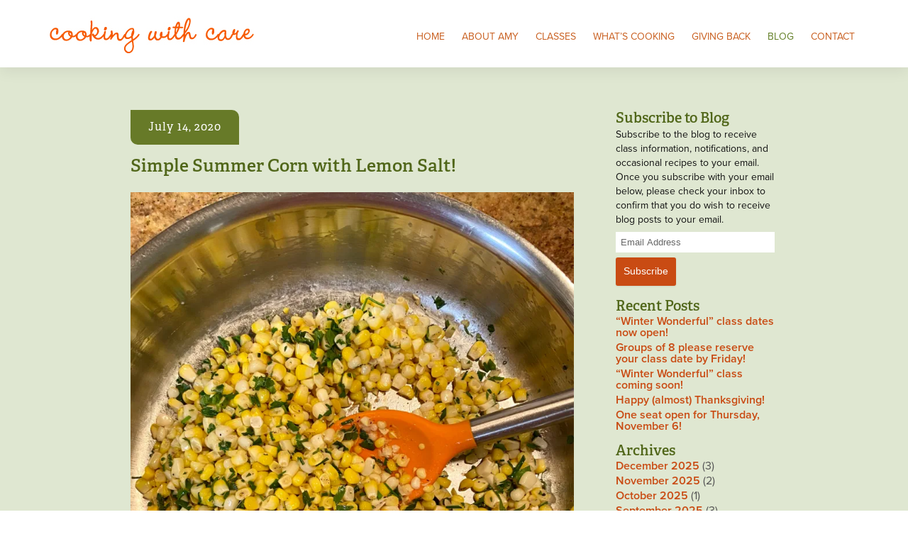

--- FILE ---
content_type: text/html; charset=UTF-8
request_url: https://www.cookingwithcare.com/simple-summer-corn-with-lemon-salt/
body_size: 14637
content:
<!DOCTYPE html>
<!--[if IE 7]><html class="ie ie7" lang="en-US"><![endif]-->
<!--[if IE 8]><html class="ie ie8" lang="en-US"><![endif]-->
<!--[if !(IE 7) | !(IE 8)  ]><!-->
<html lang="en-US">
<!--<![endif]-->

	<head>
		<meta charset="UTF-8" />

		<title>Simple Summer Corn with Lemon Salt! - Cooking with Care</title>

		<link rel="stylesheet" type="text/css" media="all" href="https://www.cookingwithcare.com/wp-content/themes/custom/style.css" />
		<link rel="stylesheet" href="https://cdn.jsdelivr.net/npm/swiper@8/swiper-bundle.min.css" />
		
		<link rel="pingback" href="https://www.cookingwithcare.com/xmlrpc.php" />
		<link rel="shortcut icon" type="image/x-icon" href="/wp-content/uploads/2018/10/favicon.jpg" />

		
		<meta name='robots' content='index, follow, max-image-preview:large, max-snippet:-1, max-video-preview:-1' />

	<!-- This site is optimized with the Yoast SEO plugin v26.7 - https://yoast.com/wordpress/plugins/seo/ -->
	<link rel="canonical" href="https://www.cookingwithcare.com/simple-summer-corn-with-lemon-salt/" />
	<meta property="og:locale" content="en_US" />
	<meta property="og:type" content="article" />
	<meta property="og:title" content="Simple Summer Corn with Lemon Salt! - Cooking with Care" />
	<meta property="og:description" content="Summer means corn, in so many different ways! Below find the recipe for my favorite way to enjoy it. It is the perfect summer accompaniment to any meal! And the Lemon Salt is an ideal summer seasoning for other dishes as well, such as fish, crab cakes, chicken, grilled vegetables and even watermelon! Hope everyone [&hellip;]" />
	<meta property="og:url" content="https://www.cookingwithcare.com/simple-summer-corn-with-lemon-salt/" />
	<meta property="og:site_name" content="Cooking with Care" />
	<meta property="article:published_time" content="2020-07-14T16:04:24+00:00" />
	<meta property="og:image" content="http://www.cookingwithcare.com/wp-content/uploads/2020/07/IMG_1269-768x1024.jpg" />
	<script type="application/ld+json" class="yoast-schema-graph">{"@context":"https://schema.org","@graph":[{"@type":"Article","@id":"https://www.cookingwithcare.com/simple-summer-corn-with-lemon-salt/#article","isPartOf":{"@id":"https://www.cookingwithcare.com/simple-summer-corn-with-lemon-salt/"},"author":{"name":"Amy Sokol","@id":"https://www.cookingwithcare.com/#/schema/person/061ed94cd2014e78bfb2b8b669d1192b"},"headline":"Simple Summer Corn with Lemon Salt!","datePublished":"2020-07-14T16:04:24+00:00","mainEntityOfPage":{"@id":"https://www.cookingwithcare.com/simple-summer-corn-with-lemon-salt/"},"wordCount":81,"image":{"@id":"https://www.cookingwithcare.com/simple-summer-corn-with-lemon-salt/#primaryimage"},"thumbnailUrl":"http://www.cookingwithcare.com/wp-content/uploads/2020/07/IMG_1269-768x1024.jpg","inLanguage":"en-US"},{"@type":"WebPage","@id":"https://www.cookingwithcare.com/simple-summer-corn-with-lemon-salt/","url":"https://www.cookingwithcare.com/simple-summer-corn-with-lemon-salt/","name":"Simple Summer Corn with Lemon Salt! - Cooking with Care","isPartOf":{"@id":"https://www.cookingwithcare.com/#website"},"primaryImageOfPage":{"@id":"https://www.cookingwithcare.com/simple-summer-corn-with-lemon-salt/#primaryimage"},"image":{"@id":"https://www.cookingwithcare.com/simple-summer-corn-with-lemon-salt/#primaryimage"},"thumbnailUrl":"http://www.cookingwithcare.com/wp-content/uploads/2020/07/IMG_1269-768x1024.jpg","datePublished":"2020-07-14T16:04:24+00:00","author":{"@id":"https://www.cookingwithcare.com/#/schema/person/061ed94cd2014e78bfb2b8b669d1192b"},"breadcrumb":{"@id":"https://www.cookingwithcare.com/simple-summer-corn-with-lemon-salt/#breadcrumb"},"inLanguage":"en-US","potentialAction":[{"@type":"ReadAction","target":["https://www.cookingwithcare.com/simple-summer-corn-with-lemon-salt/"]}]},{"@type":"ImageObject","inLanguage":"en-US","@id":"https://www.cookingwithcare.com/simple-summer-corn-with-lemon-salt/#primaryimage","url":"http://www.cookingwithcare.com/wp-content/uploads/2020/07/IMG_1269-768x1024.jpg","contentUrl":"http://www.cookingwithcare.com/wp-content/uploads/2020/07/IMG_1269-768x1024.jpg"},{"@type":"BreadcrumbList","@id":"https://www.cookingwithcare.com/simple-summer-corn-with-lemon-salt/#breadcrumb","itemListElement":[{"@type":"ListItem","position":1,"name":"Home","item":"https://www.cookingwithcare.com/"},{"@type":"ListItem","position":2,"name":"Blog","item":"https://www.cookingwithcare.com/blog/"},{"@type":"ListItem","position":3,"name":"Simple Summer Corn with Lemon Salt!"}]},{"@type":"WebSite","@id":"https://www.cookingwithcare.com/#website","url":"https://www.cookingwithcare.com/","name":"Cooking with Care","description":"","potentialAction":[{"@type":"SearchAction","target":{"@type":"EntryPoint","urlTemplate":"https://www.cookingwithcare.com/?s={search_term_string}"},"query-input":{"@type":"PropertyValueSpecification","valueRequired":true,"valueName":"search_term_string"}}],"inLanguage":"en-US"}]}</script>
	<!-- / Yoast SEO plugin. -->


<link rel='dns-prefetch' href='//secure.gravatar.com' />
<link rel='dns-prefetch' href='//stats.wp.com' />
<link rel='dns-prefetch' href='//fonts.googleapis.com' />
<link rel='dns-prefetch' href='//use.fontawesome.com' />
<link rel='dns-prefetch' href='//v0.wordpress.com' />
<link rel='preconnect' href='//i0.wp.com' />
<link rel='preconnect' href='//c0.wp.com' />
<link rel="alternate" type="application/rss+xml" title="Cooking with Care &raquo; Feed" href="https://www.cookingwithcare.com/feed/" />
<link rel="alternate" title="oEmbed (JSON)" type="application/json+oembed" href="https://www.cookingwithcare.com/wp-json/oembed/1.0/embed?url=https%3A%2F%2Fwww.cookingwithcare.com%2Fsimple-summer-corn-with-lemon-salt%2F" />
<link rel="alternate" title="oEmbed (XML)" type="text/xml+oembed" href="https://www.cookingwithcare.com/wp-json/oembed/1.0/embed?url=https%3A%2F%2Fwww.cookingwithcare.com%2Fsimple-summer-corn-with-lemon-salt%2F&#038;format=xml" />
<link rel='stylesheet' id='wp-block-library-css' href='https://c0.wp.com/c/6.9/wp-includes/css/dist/block-library/style.min.css' type='text/css' media='all' />
<style id='global-styles-inline-css' type='text/css'>
:root{--wp--preset--aspect-ratio--square: 1;--wp--preset--aspect-ratio--4-3: 4/3;--wp--preset--aspect-ratio--3-4: 3/4;--wp--preset--aspect-ratio--3-2: 3/2;--wp--preset--aspect-ratio--2-3: 2/3;--wp--preset--aspect-ratio--16-9: 16/9;--wp--preset--aspect-ratio--9-16: 9/16;--wp--preset--color--black: #000000;--wp--preset--color--cyan-bluish-gray: #abb8c3;--wp--preset--color--white: #fff;--wp--preset--color--pale-pink: #f78da7;--wp--preset--color--vivid-red: #cf2e2e;--wp--preset--color--luminous-vivid-orange: #ff6900;--wp--preset--color--luminous-vivid-amber: #fcb900;--wp--preset--color--light-green-cyan: #7bdcb5;--wp--preset--color--vivid-green-cyan: #00d084;--wp--preset--color--pale-cyan-blue: #8ed1fc;--wp--preset--color--vivid-cyan-blue: #0693e3;--wp--preset--color--vivid-purple: #9b51e0;--wp--preset--color--blue: #21759b;--wp--preset--color--dark-gray: #444;--wp--preset--color--medium-gray: #9f9f9f;--wp--preset--color--light-gray: #e6e6e6;--wp--preset--gradient--vivid-cyan-blue-to-vivid-purple: linear-gradient(135deg,rgb(6,147,227) 0%,rgb(155,81,224) 100%);--wp--preset--gradient--light-green-cyan-to-vivid-green-cyan: linear-gradient(135deg,rgb(122,220,180) 0%,rgb(0,208,130) 100%);--wp--preset--gradient--luminous-vivid-amber-to-luminous-vivid-orange: linear-gradient(135deg,rgb(252,185,0) 0%,rgb(255,105,0) 100%);--wp--preset--gradient--luminous-vivid-orange-to-vivid-red: linear-gradient(135deg,rgb(255,105,0) 0%,rgb(207,46,46) 100%);--wp--preset--gradient--very-light-gray-to-cyan-bluish-gray: linear-gradient(135deg,rgb(238,238,238) 0%,rgb(169,184,195) 100%);--wp--preset--gradient--cool-to-warm-spectrum: linear-gradient(135deg,rgb(74,234,220) 0%,rgb(151,120,209) 20%,rgb(207,42,186) 40%,rgb(238,44,130) 60%,rgb(251,105,98) 80%,rgb(254,248,76) 100%);--wp--preset--gradient--blush-light-purple: linear-gradient(135deg,rgb(255,206,236) 0%,rgb(152,150,240) 100%);--wp--preset--gradient--blush-bordeaux: linear-gradient(135deg,rgb(254,205,165) 0%,rgb(254,45,45) 50%,rgb(107,0,62) 100%);--wp--preset--gradient--luminous-dusk: linear-gradient(135deg,rgb(255,203,112) 0%,rgb(199,81,192) 50%,rgb(65,88,208) 100%);--wp--preset--gradient--pale-ocean: linear-gradient(135deg,rgb(255,245,203) 0%,rgb(182,227,212) 50%,rgb(51,167,181) 100%);--wp--preset--gradient--electric-grass: linear-gradient(135deg,rgb(202,248,128) 0%,rgb(113,206,126) 100%);--wp--preset--gradient--midnight: linear-gradient(135deg,rgb(2,3,129) 0%,rgb(40,116,252) 100%);--wp--preset--font-size--small: 13px;--wp--preset--font-size--medium: 20px;--wp--preset--font-size--large: 36px;--wp--preset--font-size--x-large: 42px;--wp--preset--spacing--20: 0.44rem;--wp--preset--spacing--30: 0.67rem;--wp--preset--spacing--40: 1rem;--wp--preset--spacing--50: 1.5rem;--wp--preset--spacing--60: 2.25rem;--wp--preset--spacing--70: 3.38rem;--wp--preset--spacing--80: 5.06rem;--wp--preset--shadow--natural: 6px 6px 9px rgba(0, 0, 0, 0.2);--wp--preset--shadow--deep: 12px 12px 50px rgba(0, 0, 0, 0.4);--wp--preset--shadow--sharp: 6px 6px 0px rgba(0, 0, 0, 0.2);--wp--preset--shadow--outlined: 6px 6px 0px -3px rgb(255, 255, 255), 6px 6px rgb(0, 0, 0);--wp--preset--shadow--crisp: 6px 6px 0px rgb(0, 0, 0);}:where(.is-layout-flex){gap: 0.5em;}:where(.is-layout-grid){gap: 0.5em;}body .is-layout-flex{display: flex;}.is-layout-flex{flex-wrap: wrap;align-items: center;}.is-layout-flex > :is(*, div){margin: 0;}body .is-layout-grid{display: grid;}.is-layout-grid > :is(*, div){margin: 0;}:where(.wp-block-columns.is-layout-flex){gap: 2em;}:where(.wp-block-columns.is-layout-grid){gap: 2em;}:where(.wp-block-post-template.is-layout-flex){gap: 1.25em;}:where(.wp-block-post-template.is-layout-grid){gap: 1.25em;}.has-black-color{color: var(--wp--preset--color--black) !important;}.has-cyan-bluish-gray-color{color: var(--wp--preset--color--cyan-bluish-gray) !important;}.has-white-color{color: var(--wp--preset--color--white) !important;}.has-pale-pink-color{color: var(--wp--preset--color--pale-pink) !important;}.has-vivid-red-color{color: var(--wp--preset--color--vivid-red) !important;}.has-luminous-vivid-orange-color{color: var(--wp--preset--color--luminous-vivid-orange) !important;}.has-luminous-vivid-amber-color{color: var(--wp--preset--color--luminous-vivid-amber) !important;}.has-light-green-cyan-color{color: var(--wp--preset--color--light-green-cyan) !important;}.has-vivid-green-cyan-color{color: var(--wp--preset--color--vivid-green-cyan) !important;}.has-pale-cyan-blue-color{color: var(--wp--preset--color--pale-cyan-blue) !important;}.has-vivid-cyan-blue-color{color: var(--wp--preset--color--vivid-cyan-blue) !important;}.has-vivid-purple-color{color: var(--wp--preset--color--vivid-purple) !important;}.has-black-background-color{background-color: var(--wp--preset--color--black) !important;}.has-cyan-bluish-gray-background-color{background-color: var(--wp--preset--color--cyan-bluish-gray) !important;}.has-white-background-color{background-color: var(--wp--preset--color--white) !important;}.has-pale-pink-background-color{background-color: var(--wp--preset--color--pale-pink) !important;}.has-vivid-red-background-color{background-color: var(--wp--preset--color--vivid-red) !important;}.has-luminous-vivid-orange-background-color{background-color: var(--wp--preset--color--luminous-vivid-orange) !important;}.has-luminous-vivid-amber-background-color{background-color: var(--wp--preset--color--luminous-vivid-amber) !important;}.has-light-green-cyan-background-color{background-color: var(--wp--preset--color--light-green-cyan) !important;}.has-vivid-green-cyan-background-color{background-color: var(--wp--preset--color--vivid-green-cyan) !important;}.has-pale-cyan-blue-background-color{background-color: var(--wp--preset--color--pale-cyan-blue) !important;}.has-vivid-cyan-blue-background-color{background-color: var(--wp--preset--color--vivid-cyan-blue) !important;}.has-vivid-purple-background-color{background-color: var(--wp--preset--color--vivid-purple) !important;}.has-black-border-color{border-color: var(--wp--preset--color--black) !important;}.has-cyan-bluish-gray-border-color{border-color: var(--wp--preset--color--cyan-bluish-gray) !important;}.has-white-border-color{border-color: var(--wp--preset--color--white) !important;}.has-pale-pink-border-color{border-color: var(--wp--preset--color--pale-pink) !important;}.has-vivid-red-border-color{border-color: var(--wp--preset--color--vivid-red) !important;}.has-luminous-vivid-orange-border-color{border-color: var(--wp--preset--color--luminous-vivid-orange) !important;}.has-luminous-vivid-amber-border-color{border-color: var(--wp--preset--color--luminous-vivid-amber) !important;}.has-light-green-cyan-border-color{border-color: var(--wp--preset--color--light-green-cyan) !important;}.has-vivid-green-cyan-border-color{border-color: var(--wp--preset--color--vivid-green-cyan) !important;}.has-pale-cyan-blue-border-color{border-color: var(--wp--preset--color--pale-cyan-blue) !important;}.has-vivid-cyan-blue-border-color{border-color: var(--wp--preset--color--vivid-cyan-blue) !important;}.has-vivid-purple-border-color{border-color: var(--wp--preset--color--vivid-purple) !important;}.has-vivid-cyan-blue-to-vivid-purple-gradient-background{background: var(--wp--preset--gradient--vivid-cyan-blue-to-vivid-purple) !important;}.has-light-green-cyan-to-vivid-green-cyan-gradient-background{background: var(--wp--preset--gradient--light-green-cyan-to-vivid-green-cyan) !important;}.has-luminous-vivid-amber-to-luminous-vivid-orange-gradient-background{background: var(--wp--preset--gradient--luminous-vivid-amber-to-luminous-vivid-orange) !important;}.has-luminous-vivid-orange-to-vivid-red-gradient-background{background: var(--wp--preset--gradient--luminous-vivid-orange-to-vivid-red) !important;}.has-very-light-gray-to-cyan-bluish-gray-gradient-background{background: var(--wp--preset--gradient--very-light-gray-to-cyan-bluish-gray) !important;}.has-cool-to-warm-spectrum-gradient-background{background: var(--wp--preset--gradient--cool-to-warm-spectrum) !important;}.has-blush-light-purple-gradient-background{background: var(--wp--preset--gradient--blush-light-purple) !important;}.has-blush-bordeaux-gradient-background{background: var(--wp--preset--gradient--blush-bordeaux) !important;}.has-luminous-dusk-gradient-background{background: var(--wp--preset--gradient--luminous-dusk) !important;}.has-pale-ocean-gradient-background{background: var(--wp--preset--gradient--pale-ocean) !important;}.has-electric-grass-gradient-background{background: var(--wp--preset--gradient--electric-grass) !important;}.has-midnight-gradient-background{background: var(--wp--preset--gradient--midnight) !important;}.has-small-font-size{font-size: var(--wp--preset--font-size--small) !important;}.has-medium-font-size{font-size: var(--wp--preset--font-size--medium) !important;}.has-large-font-size{font-size: var(--wp--preset--font-size--large) !important;}.has-x-large-font-size{font-size: var(--wp--preset--font-size--x-large) !important;}
/*# sourceURL=global-styles-inline-css */
</style>

<style id='classic-theme-styles-inline-css' type='text/css'>
/*! This file is auto-generated */
.wp-block-button__link{color:#fff;background-color:#32373c;border-radius:9999px;box-shadow:none;text-decoration:none;padding:calc(.667em + 2px) calc(1.333em + 2px);font-size:1.125em}.wp-block-file__button{background:#32373c;color:#fff;text-decoration:none}
/*# sourceURL=/wp-includes/css/classic-themes.min.css */
</style>
<style id='font-awesome-svg-styles-default-inline-css' type='text/css'>
.svg-inline--fa {
  display: inline-block;
  height: 1em;
  overflow: visible;
  vertical-align: -.125em;
}
/*# sourceURL=font-awesome-svg-styles-default-inline-css */
</style>
<link rel='stylesheet' id='font-awesome-svg-styles-css' href='https://www.cookingwithcare.com/wp-content/uploads/font-awesome/v5.8.1/css/svg-with-js.css' type='text/css' media='all' />
<style id='font-awesome-svg-styles-inline-css' type='text/css'>
   .wp-block-font-awesome-icon svg::before,
   .wp-rich-text-font-awesome-icon svg::before {content: unset;}
/*# sourceURL=font-awesome-svg-styles-inline-css */
</style>
<link rel='stylesheet' id='bonfire-taptap-css-css' href='https://www.cookingwithcare.com/wp-content/plugins/taptap-by-bonfire/taptap.css?ver=1' type='text/css' media='all' />
<link rel='stylesheet' id='taptap-fonts-css' href='//fonts.googleapis.com/css?family=Montserrat%3A400%2C700%7CVarela+Round%7CHind+Siliguri%3A400%2C600%7CDosis%3A600%7CRoboto%3A100%2C400%7CRoboto+Condensed%3A400%2C700%7CBree+Serif%7CDroid+Serif%3A400%7CMuli%3A700&#038;ver=1.0.0' type='text/css' media='all' />
<link rel='stylesheet' id='taptap-lineawesome-css' href='https://www.cookingwithcare.com/wp-content/plugins/taptap-by-bonfire/fonts/line-awesome/css/line-awesome.min.css?ver=1' type='text/css' media='all' />
<link rel='stylesheet' id='twentytwelve-fonts-css' href='https://www.cookingwithcare.com/wp-content/themes/custom/fonts/font-open-sans.css?ver=20230328' type='text/css' media='all' />
<link rel='stylesheet' id='twentytwelve-style-css' href='https://www.cookingwithcare.com/wp-content/themes/custom/style.css?ver=20230328' type='text/css' media='all' />
<link rel='stylesheet' id='twentytwelve-block-style-css' href='https://www.cookingwithcare.com/wp-content/themes/custom/css/blocks.css?ver=20230213' type='text/css' media='all' />
<link rel='stylesheet' id='font-awesome-official-css' href='https://use.fontawesome.com/releases/v5.8.1/css/all.css' type='text/css' media='all' integrity="sha384-50oBUHEmvpQ+1lW4y57PTFmhCaXp0ML5d60M1M7uH2+nqUivzIebhndOJK28anvf" crossorigin="anonymous" />
<link rel='stylesheet' id='jetpack-subscriptions-css' href='https://c0.wp.com/p/jetpack/15.4/_inc/build/subscriptions/subscriptions.min.css' type='text/css' media='all' />
<link rel='stylesheet' id='wp-pagenavi-css' href='https://www.cookingwithcare.com/wp-content/plugins/wp-pagenavi/pagenavi-css.css?ver=2.70' type='text/css' media='all' />
<link rel='stylesheet' id='tablepress-default-css' href='https://www.cookingwithcare.com/wp-content/plugins/tablepress/css/build/default.css?ver=3.2.6' type='text/css' media='all' />
<link rel='stylesheet' id='font-awesome-official-v4shim-css' href='https://use.fontawesome.com/releases/v5.8.1/css/v4-shims.css' type='text/css' media='all' integrity="sha384-knhdgIEP1JBPHETtXGyUk1FXV22kd1ZAN8yyExweAKAfztV5+kSBjUff4pHDG38c" crossorigin="anonymous" />
<style id='font-awesome-official-v4shim-inline-css' type='text/css'>
@font-face {
font-family: "FontAwesome";
font-display: block;
src: url("https://use.fontawesome.com/releases/v5.8.1/webfonts/fa-brands-400.eot"),
		url("https://use.fontawesome.com/releases/v5.8.1/webfonts/fa-brands-400.eot?#iefix") format("embedded-opentype"),
		url("https://use.fontawesome.com/releases/v5.8.1/webfonts/fa-brands-400.woff2") format("woff2"),
		url("https://use.fontawesome.com/releases/v5.8.1/webfonts/fa-brands-400.woff") format("woff"),
		url("https://use.fontawesome.com/releases/v5.8.1/webfonts/fa-brands-400.ttf") format("truetype"),
		url("https://use.fontawesome.com/releases/v5.8.1/webfonts/fa-brands-400.svg#fontawesome") format("svg");
}

@font-face {
font-family: "FontAwesome";
font-display: block;
src: url("https://use.fontawesome.com/releases/v5.8.1/webfonts/fa-solid-900.eot"),
		url("https://use.fontawesome.com/releases/v5.8.1/webfonts/fa-solid-900.eot?#iefix") format("embedded-opentype"),
		url("https://use.fontawesome.com/releases/v5.8.1/webfonts/fa-solid-900.woff2") format("woff2"),
		url("https://use.fontawesome.com/releases/v5.8.1/webfonts/fa-solid-900.woff") format("woff"),
		url("https://use.fontawesome.com/releases/v5.8.1/webfonts/fa-solid-900.ttf") format("truetype"),
		url("https://use.fontawesome.com/releases/v5.8.1/webfonts/fa-solid-900.svg#fontawesome") format("svg");
}

@font-face {
font-family: "FontAwesome";
font-display: block;
src: url("https://use.fontawesome.com/releases/v5.8.1/webfonts/fa-regular-400.eot"),
		url("https://use.fontawesome.com/releases/v5.8.1/webfonts/fa-regular-400.eot?#iefix") format("embedded-opentype"),
		url("https://use.fontawesome.com/releases/v5.8.1/webfonts/fa-regular-400.woff2") format("woff2"),
		url("https://use.fontawesome.com/releases/v5.8.1/webfonts/fa-regular-400.woff") format("woff"),
		url("https://use.fontawesome.com/releases/v5.8.1/webfonts/fa-regular-400.ttf") format("truetype"),
		url("https://use.fontawesome.com/releases/v5.8.1/webfonts/fa-regular-400.svg#fontawesome") format("svg");
unicode-range: U+F004-F005,U+F007,U+F017,U+F022,U+F024,U+F02E,U+F03E,U+F044,U+F057-F059,U+F06E,U+F070,U+F075,U+F07B-F07C,U+F080,U+F086,U+F089,U+F094,U+F09D,U+F0A0,U+F0A4-F0A7,U+F0C5,U+F0C7-F0C8,U+F0E0,U+F0EB,U+F0F3,U+F0F8,U+F0FE,U+F111,U+F118-F11A,U+F11C,U+F133,U+F144,U+F146,U+F14A,U+F14D-F14E,U+F150-F152,U+F15B-F15C,U+F164-F165,U+F185-F186,U+F191-F192,U+F1AD,U+F1C1-F1C9,U+F1CD,U+F1D8,U+F1E3,U+F1EA,U+F1F6,U+F1F9,U+F20A,U+F247-F249,U+F24D,U+F254-F25B,U+F25D,U+F267,U+F271-F274,U+F279,U+F28B,U+F28D,U+F2B5-F2B6,U+F2B9,U+F2BB,U+F2BD,U+F2C1-F2C2,U+F2D0,U+F2D2,U+F2DC,U+F2ED,U+F328,U+F358-F35B,U+F3A5,U+F3D1,U+F410,U+F4AD;
}
/*# sourceURL=font-awesome-official-v4shim-inline-css */
</style>
<script type="text/javascript" src="https://c0.wp.com/c/6.9/wp-includes/js/jquery/jquery.min.js" id="jquery-core-js"></script>
<script type="text/javascript" src="https://c0.wp.com/c/6.9/wp-includes/js/jquery/jquery-migrate.min.js" id="jquery-migrate-js"></script>
<script type="text/javascript" src="https://www.cookingwithcare.com/wp-content/plugins/taptap-by-bonfire/taptap-accordion.js?ver=1" id="bonfire-taptap-accordion-js"></script>
<link rel="https://api.w.org/" href="https://www.cookingwithcare.com/wp-json/" /><link rel="alternate" title="JSON" type="application/json" href="https://www.cookingwithcare.com/wp-json/wp/v2/posts/4441" /><link rel="EditURI" type="application/rsd+xml" title="RSD" href="https://www.cookingwithcare.com/xmlrpc.php?rsd" />
<link rel='shortlink' href='https://wp.me/pasio5-19D' />
<!-- BEGIN CUSTOM COLORS (WP THEME CUSTOMIZER) -->
<style>
/**************************************************************
*** CUSTOM COLORS + SETTINGS
**************************************************************/
/* show hovers on non-touch devices only */
/* menu label */
.taptap-menu-button-wrapper:hover .taptap-menu-button-label { color:; }
/* logo hover */
.taptap-logo a:hover { color:; }
/* search label hover */
.taptap-search-button-wrapper:hover .taptap-search-button-label { color:; }
/* search button hover*/
.taptap-search-button-wrapper:hover .taptap-search-button { border-color:#ddd; }
.taptap-search-button-wrapper:hover .taptap-search-button::after { background-color:#ddd; }
/* search close button hover */
.taptap-search-close-wrapper:hover .taptap-search-close-inner::before,
.taptap-search-close-wrapper:hover .taptap-search-close-inner::after { background-color:#ddd; }
/* search clear field button hover */
.taptap-search-clear-wrapper:hover .taptap-search-clear { background-color:#666; }
/* current menu item hover */
.taptap-by-bonfire ul li.current-menu-item.full-item-arrow-hover > a,
.taptap-by-bonfire ul li.current-menu-item > a:hover { color:#ffffff; }
/* current submenu item hover */
.taptap-by-bonfire .sub-menu .current-menu-item.full-item-arrow-hover > a,
.taptap-by-bonfire .sub-menu .current-menu-item > a:hover { color:; }
/* menu item icon hover */
.taptap-by-bonfire ul li a:hover i,
.taptap-by-bonfire ul li.full-item-arrow-hover a i { color:; }
/* submenu item icon hover */
.taptap-by-bonfire .sub-menu a:hover i,
.taptap-by-bonfire .sub-menu .full-item-arrow-hover a i { color:; }
/* menu item hovers */
.taptap-by-bonfire ul li.full-item-arrow-hover > a,
.taptap-by-bonfire ul li a:hover { color:#ffffff; }
.taptap-by-bonfire ul.sub-menu li.full-item-arrow-hover > a,
.taptap-by-bonfire ul.sub-menu li a:hover { color:#77787C; }
/* submenu arrow hover */
.full-item-arrow-hover > .taptap-sub-arrow .taptap-sub-arrow-inner::before,
.full-item-arrow-hover > .taptap-sub-arrow .taptap-sub-arrow-inner::after,
.taptap-sub-arrow:hover .taptap-sub-arrow-inner::before,
.taptap-sub-arrow:hover .taptap-sub-arrow-inner::after { background-color:#fff; }
/* menu button hover */
.taptap-menu-button-wrapper:hover .taptap-main-menu-button:before,
.taptap-menu-button-wrapper:hover .taptap-main-menu-button div.taptap-main-menu-button-middle:before,
.taptap-menu-button-wrapper:hover .taptap-main-menu-button:after,
.taptap-menu-button-wrapper:hover .taptap-main-menu-button-two:before,
.taptap-menu-button-wrapper:hover .taptap-main-menu-button-two div.taptap-main-menu-button-two-middle:before,
.taptap-menu-button-wrapper:hover .taptap-main-menu-button-two:after,
.taptap-menu-button-wrapper:hover .taptap-main-menu-button-three:before,
.taptap-menu-button-wrapper:hover .taptap-main-menu-button-three div.taptap-main-menu-button-three-middle:before,
.taptap-menu-button-wrapper:hover .taptap-main-menu-button-three:after,
.taptap-menu-button-wrapper:hover .taptap-main-menu-button-four:before,
.taptap-menu-button-wrapper:hover .taptap-main-menu-button-four div.taptap-main-menu-button-four-middle:before,
.taptap-menu-button-wrapper:hover .taptap-main-menu-button-four:after,
.taptap-menu-button-wrapper:hover .taptap-main-menu-button-five:before,
.taptap-menu-button-wrapper:hover .taptap-main-menu-button-five div.taptap-main-menu-button-five-middle:before,
.taptap-menu-button-wrapper:hover .taptap-main-menu-button-five:after,
.taptap-menu-button-wrapper:hover .taptap-main-menu-button-six:before,
.taptap-menu-button-wrapper:hover .taptap-main-menu-button-six:after {
    background-color:#f55902;
}
/* menu bars hover (if menu opened) */
.taptap-menu-active:hover .taptap-main-menu-button:before,
.taptap-menu-active:hover .taptap-main-menu-button div.taptap-main-menu-button-middle:before,
.taptap-menu-active:hover .taptap-main-menu-button:after,
.taptap-menu-active:hover .taptap-main-menu-button-two:before,
.taptap-menu-active:hover .taptap-main-menu-button-two div.taptap-main-menu-button-two-middle:before,
.taptap-menu-active:hover .taptap-main-menu-button-two:after,
.taptap-menu-active:hover .taptap-main-menu-button-three:before,
.taptap-menu-active:hover .taptap-main-menu-button-three div.taptap-main-menu-button-three-middle:before,
.taptap-menu-active:hover .taptap-main-menu-button-three:after,
.taptap-menu-active:hover .taptap-main-menu-button-four:before,
.taptap-menu-active:hover .taptap-main-menu-button-four div.taptap-main-menu-button-four-middle:before,
.taptap-menu-active:hover .taptap-main-menu-button-four:after,
.taptap-menu-active:hover .taptap-main-menu-button-five:before,
.taptap-menu-active:hover .taptap-main-menu-button-five div.taptap-main-menu-button-five-middle:before,
.taptap-menu-active:hover .taptap-main-menu-button-five:after,
.taptap-menu-active:hover .taptap-main-menu-button-six:before,
.taptap-menu-active:hover .taptap-main-menu-button-six:after {
    background-color:#f55902;
}        

/* MENU BUTTON */
/* menu button opacity */
.taptap-menu-button-wrapper { opacity:; }
/* menu button */
.taptap-main-menu-button:before,
.taptap-main-menu-button div.taptap-main-menu-button-middle:before,
.taptap-main-menu-button:after,
.taptap-main-menu-button-two:before,
.taptap-main-menu-button-two div.taptap-main-menu-button-two-middle:before,
.taptap-main-menu-button-two:after,
.taptap-main-menu-button-three:before,
.taptap-main-menu-button-three div.taptap-main-menu-button-three-middle:before,
.taptap-main-menu-button-three:after,
.taptap-main-menu-button-four:before,
.taptap-main-menu-button-four div.taptap-main-menu-button-four-middle:before,
.taptap-main-menu-button-four:after,
.taptap-main-menu-button-five:before,
.taptap-main-menu-button-five div.taptap-main-menu-button-five-middle:before,
.taptap-main-menu-button-five:after,
.taptap-main-menu-button-six:before,
.taptap-main-menu-button-six:after {
    background-color:#f55902;
    }
/* menu button (if menu opened) */
.taptap-menu-active .taptap-main-menu-button:before,
.taptap-menu-active .taptap-main-menu-button div.taptap-main-menu-button-middle:before,
.taptap-menu-active .taptap-main-menu-button:after,
.taptap-menu-active .taptap-main-menu-button-two:before,
.taptap-menu-active .taptap-main-menu-button-two div.taptap-main-menu-button-two-middle:before,
.taptap-menu-active .taptap-main-menu-button-two:after,
.taptap-menu-active .taptap-main-menu-button-three:before,
.taptap-menu-active .taptap-main-menu-button-three div.taptap-main-menu-button-three-middle:before,
.taptap-menu-active .taptap-main-menu-button-three:after,
.taptap-menu-active .taptap-main-menu-button-four:before,
.taptap-menu-active .taptap-main-menu-button-four div.taptap-main-menu-button-four-middle:before,
.taptap-menu-active .taptap-main-menu-button-four:after,
.taptap-menu-active .taptap-main-menu-button-five:before,
.taptap-menu-active .taptap-main-menu-button-five div.taptap-main-menu-button-five-middle:before,
.taptap-menu-active .taptap-main-menu-button-five:after,
.taptap-menu-active .taptap-main-menu-button-six:before,
.taptap-menu-active .taptap-main-menu-button-six:after { background-color:#f55902; }
/* menu button animations (-/X) */
/* menu button animation speed + logo/search hover speeds */
.taptap-menu-button-label::before,
.taptap-menu-button-label::after,
.taptap-search-button-label,
.taptap-search-button,
.taptap-search-button::after,
.taptap-logo a,
.taptap-search-close-inner::before,
.taptap-search-close-inner::after,
.taptap-search-clear,
.taptap-main-menu-button:before,
.taptap-main-menu-button div.taptap-main-menu-button-middle:before,
.taptap-main-menu-button:after,
.taptap-main-menu-button-two:before,
.taptap-main-menu-button-two div.taptap-main-menu-button-two-middle:before,
.taptap-main-menu-button-two:after,
.taptap-main-menu-button-three:before,
.taptap-main-menu-button-three div.taptap-main-menu-button-three-middle:before,
.taptap-main-menu-button-three:after,
.taptap-main-menu-button-four:before,
.taptap-main-menu-button-four div.taptap-main-menu-button-four-middle:before,
.taptap-main-menu-button-four:after,
.taptap-main-menu-button-five:before,
.taptap-main-menu-button-five div.taptap-main-menu-button-five-middle:before,
.taptap-main-menu-button-five:after,
.taptap-main-menu-button-six:before,
.taptap-main-menu-button-six:after {
    -webkit-transition:all s ease !important;
    transition:all s ease !important;
}
/* menu button top, side distances + right position */
.taptap-menu-button-wrapper { top:27px; }
    .taptap-menu-button-wrapper {
        right:25px;
        left:auto;
    }
    .taptap-menu-button-label::after {
        left:auto;
        right:0;
    }
/* if menu button hidden, remove button height and set default label position to 0 */
/* menu button label customization */
.taptap-menu-button-label {
    left:px;
    top:px;
    color:;
    font-size:px;
    letter-spacing:px;
}
/* menu button label font + theme font */
    /* menu button labels */
.taptap-menu-button-label::before { content:''; }

/* LOGO */
/* logo font size + letter spacing */
.taptap-logo a {
    color:;
    font-size:px;
    letter-spacing:px;
}
/* logo font + theme font */
    /* logo image size + top/side distances + right positioning */
.taptap-logo-image img { max-height:px; }
.taptap-logo-wrapper { top:px; }


/* WOO BUTTON */
/* woocommerce icon select */
/* woocommerce icon colors */
.taptap-shopping-icon {
    background-color:;
}
a.taptap-cart-count:hover .taptap-shopping-icon {
    background-color:;
}
.taptap-cart-count > span {
    color:;
    background-color:;
}
/* woo button top, side distances + right position */
.taptap-woo-button-wrapper { top:px; }

/* SEARCH */
/* search button */
.taptap-search-button {
    border-color:;
        }
.taptap-search-button::after {
    background-color:;
    }
/* search button top, side distances + right position */
.taptap-search-button-wrapper { top:px; }
/* if search button hidden, remove button height and set default label position to 0 */
.taptap-search-button-wrapper { height:auto; }
.taptap-search-button-label { top:0; left:0; }
/* search button label customization */
.taptap-search-button-label {
    left:px;
    top:px;
    color:;
    font-size:px;
    letter-spacing:px;
}
/* search button label font + theme font */
    /* search form background + background color + animation speed */
.taptap-search-wrapper,
.taptap-search-background {
    height:px;
    
    -webkit-transition:-webkit-transform s ease 0s, top 0s ease s;
    transition:transform s ease 0s, top 0s ease s;
}
.taptap-search-background {
    opacity:;
    background-color:;
}
.taptap-search-wrapper-active {
    -webkit-transition:-webkit-transform s ease 0s, top 0s ease 0s !important;
    transition:transform s ease 0s, top 0s ease 0s !important;
}
.taptap-search-overlay {
    background-color:;
    -webkit-transition:opacity s ease 0s, top 0s ease s;
    transition:opacity s ease 0s, top 0s ease s;
}
.taptap-search-overlay-active {
    opacity:;
    -webkit-transition:opacity s ease 0s, top 0s ease 0s;
    transition:opacity s ease 0s, top 0s ease 0s;
}
/* search form placeholder */
#searchform input::-webkit-input-placeholder { font-size:px; color: !important; }
#searchform input:-moz-placeholder { font-size:px; color: !important; }
#searchform input::-moz-placeholder { font-size:px; color: !important; }
#searchform input:-ms-input-placeholder { font-size:px; color: !important; }
/* search form text color + align + padding if clear field hidden */
.taptap-search-wrapper #searchform input {
    color:;
    font-size:px;
    letter-spacing:px;
        }
/* search field font */
    /* search form close button */
.taptap-search-close-inner::before,
.taptap-search-close-inner::after { background-color:; }
/* search clear field button */
.taptap-search-clear { background-color:; }
/* make search field X the same color as search field background */
.taptap-search-clear::before,
.taptap-search-clear::after { background-color:; }

/* HEADER */
/* header height + background image + background color */
.taptap-header-bg-image {
    height:px;
    opacity:;
    background-image:url();

    }
.taptap-header {
    height:px;
    background-color:;
    opacity:;
}
/* blur content below header */
.taptap-header-bg-image {
  	-webkit-backdrop-filter:blur(px);
    backdrop-filter:blur(px);
}
/* show header shadow */

/* MENU CONTAINER */
/* background color */
.taptap-background-color {
    opacity:;
    background-color:#f55902;
}
/* pulsating background colors + speed */
/* background image opacity + horizontal/vertical alignment */
.taptap-background-image {
    opacity:;
    background-position: ;
    background-size:;
}
/* background pattern */
/* menu container top/bottom padding */
.taptap-main-inner-inner {
    padding-top:110px;
    padding-bottom:px;
    padding-left:px;
    padding-right:px;
}
/* max content width */
.taptap-contents-wrapper {
    max-width:px;
}
/* menu container appearance speed */
.taptap-main-wrapper {
    -webkit-transition:-webkit-transform s ease, top 0s ease s, opacity s ease 0s;
    transition:transform s ease, top 0s ease s, opacity s ease 0s;
}
.taptap-main-wrapper-active {
    -webkit-transition:-webkit-transform s ease, top 0s ease 0s, opacity s ease 0s;
    transition:transform s ease, top 0s ease 0s, opacity s ease 0s;
}
.taptap-background-color,
.taptap-background-image {
    -webkit-transition:-webkit-transform s ease, top 0s ease s;
    transition:transform s ease, top 0s ease s;
}
.taptap-background-color-active,
.taptap-background-image-active {
    -webkit-transition:-webkit-transform s ease, top 0s ease 0s;
    transition:transform s ease, top 0s ease 0s;
}
/* menu corner roundness */
.taptap-background-color,
.taptap-background-image,
.taptap-main-wrapper {
	border-radius:px;
}
/* distance from edges */
/* menu contents horizontal alignment */
/* menu contents vertical alignment */
/* menu animations (top/left/right/bottom/fade) */
.taptap-main-wrapper {
    -webkit-transform:translateY(-125%) scale(0.75);
    transform:translateY(-125%) scale(0.75);
}
.taptap-main-wrapper-active {
    -webkit-transform:translateY(0) scale(1);
    transform:translateY(0) scale(1);
}

/* BACKGROUND OVERLAY */
/* background overlay opacity + color + animation speed */
.taptap-background-overlay {
    background-color:;
    
    -webkit-transition:opacity s ease, top 0s ease s;
    transition:opacity s ease, top 0s ease s;
}
.taptap-background-overlay-active {
    opacity:;
    
    -webkit-transition:opacity s ease, top 0s ease 0s;
    transition:opacity s ease, top 0s ease 0s;
}

/* ALTERNATE CLOSE BUTTON */
.taptap-alternate-close-button {
        top:px;
            right:px;
    }
.taptap-alternate-close-button::before,
.taptap-alternate-close-button::after {
    background-color:;
    height:px;
}
.taptap-alternate-close-button:hover::before,
.taptap-alternate-close-button:hover::after {
    background-color:;
}

/* HEADING + SUBHEADING */
/* headings */
.taptap-heading,
.taptap-heading a,
.taptap-heading a:hover { color:; }
.taptap-subheading,
.taptap-subheading a,
.taptap-subheading a:hover { color:; }
/* heading */
.taptap-heading,
.taptap-heading a {
    font-size:px;
    letter-spacing:px;
    line-height:px;
}
/* subheading */
.taptap-subheading {
    margin-top:px;
}
.taptap-subheading,
.taptap-subheading a {
    font-size:px;
    letter-spacing:px;
    line-height:px;
}
/* heading font */
    
/* subheading font */
    
/* HEADING IMAGE */
.taptap-image {
    margin-top:px;
    margin-bottom:px;
}
.taptap-image img {
    max-width:px;
}

/* MENUS */
/* menu */
.taptap-by-bonfire ul li a {
    color:#ffffff;
    font-size:20px;
    line-height:20px;
    letter-spacing:px;
    margin-top:4px;
}
.taptap-by-bonfire > .menu > li.menu-item-has-children > span { margin-top:4px; }
/* submenu */
.taptap-by-bonfire .sub-menu a {
    color:;
    font-size:px;
    letter-spacing:px;
    margin-bottom:px;
}
/* drop-down arrow position (top-level) */
.taptap-by-bonfire > .menu > li.menu-item-has-children > span { top:px; }
/* drop-down arrow position (sub-level) */
.taptap-by-bonfire .sub-menu li.menu-item-has-children span { top:px; }
/* submenu arrow */
.taptap-sub-arrow .taptap-sub-arrow-inner::before,
.taptap-sub-arrow .taptap-sub-arrow-inner::after { background-color:; }
.taptap-by-bonfire .menu li span { border-color:; }
/* current menu items */
.taptap-by-bonfire ul li.current-menu-item > a { color:#ffffff; }
.taptap-by-bonfire .sub-menu .current-menu-item > a { color:; }
/* menu font */
    .taptap-by-bonfire ul li a {
        font-family:Adelle;
    }

/* MENU ITEM DESCRIPTIONS */
.taptap-menu-item-description {
    color:;
    font-size:px;
    padding-top:px;
    padding-bottom:px;
    line-height:px;
    letter-spacing:px;
}
    /* menu item description font */
    
/* MENU ITEM ICONS */
/* menu icons */
.taptap-by-bonfire ul li a i {
    color:;
    font-size:px;
    margin-top:px;
}
/* submenu icons */
.taptap-by-bonfire .sub-menu a i {
    color:;
    font-size:px;
    margin-top:px;
}

/* HORIZONTAL MENU */
/* horizontal menu section titles */
.taptap-by-bonfire-horizontal .taptap-title a {
    font-size:px;
    color:;
}
.taptap-by-bonfire-horizontal .taptap-title i {
    font-size:px;
    color:;
}
.taptap-by-bonfire-horizontal .taptap-title-line::before {
    background-color:;
}
/* horizontal menu items */
.taptap-by-bonfire-horizontal ul li a {
    font-size:px;
    color:;
}
/* horizontal menu item icons */
.taptap-by-bonfire-horizontal .menu-item:not(.taptap-title) i {
    font-size:px;
    color:;
}
/* sub-menu arrow icon */
.taptap-horizontal-sub-arrow::before,
.taptap-horizontal-sub-arrow::after {
    background-color:;
}
/* horizontal menu back button */
.taptap-horizontal-back {
    font-size:px !important;
    color: !important;
    border-color:;
}
.taptap-horizontal-back::before,
.taptap-horizontal-back::after {
    background-color:;
}
/* show horizontal menu hovers on non-touch devices only */
    .taptap-by-bonfire-horizontal ul li:not(.taptap-title) a:hover {
    color:;
}
.taptap-by-bonfire-horizontal ul li:not(.taptap-title):hover > a i {
    color:;
}
.taptap-by-bonfire-horizontal .menu-item:hover .taptap-horizontal-sub-arrow::before,
.taptap-by-bonfire-horizontal .menu-item:hover .taptap-horizontal-sub-arrow::after {
    background-color:;
}
.taptap-horizontal-close-submenu:hover .taptap-horizontal-back {
    color: !important;
}
.taptap-horizontal-close-submenu:hover .taptap-horizontal-back::before,
.taptap-horizontal-close-submenu:hover .taptap-horizontal-back::after {
    background-color: !important;
}


/* IMAGE-BASED MENU */
/* image-based menu item colors */
.taptap-image-grid-item > a { color:; }
.taptap-by-bonfire-image .sub-menu li a { color:; }
.taptap-by-bonfire-image .sub-menu li a:hover { color:; }
/* image-based drop-down indicator colors */
.taptap-by-bonfire-image .taptap-image-sub-arrow-inner::before,
.taptap-by-bonfire-image .taptap-image-sub-arrow-inner::after { background-color:; }
.taptap-by-bonfire-image .taptap-image-sub-arrow { background:; }
/* image-based sub-menu drop-down indicator colors */
.taptap-by-bonfire-image .sub-menu .taptap-image-sub-arrow-inner::before,
.taptap-by-bonfire-image .sub-menu .taptap-image-sub-arrow-inner::after { background-color:; }
.taptap-by-bonfire-image .sub-menu .taptap-image-sub-arrow { background:; }
.taptap-by-bonfire-image .sub-menu span.taptap-submenu-active { border-color:; }
/* image-based scrollbar color */
.taptap-image-grid-item > .scroll-element .scroll-bar { background-color:; }
/* image-based background color */
.taptap-image-grid-item { background:; }
.taptap-image-grid-item > ul::before {
	background:;
	background:linear-gradient(180deg, rgba(30,30,30,0) 25%,  100%,  100%);
}
/* image-based menu animation origin */
.taptap-by-bonfire-image > ul > li {
	opacity:0;
	-webkit-transform:translateY(125px);
	transform:translateY(125px);
}
/* image-based menu corner roundness */
.taptap-image-grid-item,
.taptap-image-grid-item > a:before {
    border-radius:px;
}
/* image-based menu item gap */
.taptap-by-bonfire-image > ul {
    grid-gap:px;
}
/* image-based menu images */
.taptap-by-bonfire-image > ul > li:first-child .taptap-image-grid-item > a:before {
	background-image:url();
}
.taptap-by-bonfire-image > ul > li:nth-child(2) .taptap-image-grid-item > a:before {
	background-image:url();
}
.taptap-by-bonfire-image > ul > li:nth-child(3) .taptap-image-grid-item > a:before {
	background-image:url();
}
.taptap-by-bonfire-image > ul > li:nth-child(4) .taptap-image-grid-item > a:before {
	background-image:url();
}
.taptap-by-bonfire-image > ul > li:nth-child(5) .taptap-image-grid-item > a:before {
	background-image:url();
}
.taptap-by-bonfire-image > ul > li:nth-child(6) .taptap-image-grid-item > a:before {
	background-image:url();
}
.taptap-by-bonfire-image > ul > li:nth-child(7) .taptap-image-grid-item > a:before {
	background-image:url();
}
.taptap-by-bonfire-image > ul > li:nth-child(8) .taptap-image-grid-item > a:before {
	background-image:url();
}
.taptap-by-bonfire-image > ul > li:nth-child(9) .taptap-image-grid-item > a:before {
	background-image:url();
}

/* WIDGETS */
/* widget top distance */
.taptap-widgets-wrapper { margin-top:px; }
/* widget titles */
.taptap-widgets-wrapper .widget .widgettitle {
    color:;
    font-size:px;
    letter-spacing:px;
    line-height:px;
}
/* widget title font */
    /* widgets */
.taptap-widgets-wrapper .widget,
.taptap-widgets-wrapper .widget a {
    color:;
    font-size:px;
    letter-spacing:px;
    line-height:px;
}
.taptap-widgets-wrapper .widget a {
    color:;
}
.taptap-widgets-wrapper .widget a:hover {
    color:;
}
/* widget font */
    
/* STYLED SCROLLBAR */
/* show scrollbar styling, if scrollbar enabled */

/* MENU ITEMS APPEARACE ANIMATION */

/* MISC */
/* show header + search when menu open */
/* push down site by height of menu */
/* if submenu arrow divider is hidden */
</style>
<!-- END CUSTOM COLORS (WP THEME CUSTOMIZER) -->	<style>img#wpstats{display:none}</style>
		
		<script src="https://use.typekit.net/dkz2suh.js"></script>
		<script>try{Typekit.load({ async: false });}catch(e){}</script>

		<meta name="viewport" content="user-scalable=no, width=device-width, initial-scale=1.0, minimum-scale=1">
		<meta name="google-site-verification" content="RCgn5Nt4LPwV7J293rjsqFE_namJ3a-AfruBmAplQAc" />
		
		<style>
			.taptap-by-bonfire { font-style: normal !important; } 	
		</style>
		
		<style>
		p#blog-date { height: 40px; float: left; background-color: #C95B1F;  background-color: #677A28; display: inline-block; color: #fff !important; font-size: 16px !important; font-weight: 700; letter-spacing: .93px; text-transform: none; padding: 9px 25px 13px 25px; border-bottom-left-radius: 10px; border-top-right-radius: 10px; line-height: 1; text-decoration: none!important; outline: 0; margin-bottom: 15px !important; color: #FFF; font-family: "adelle-n4", "adelle", sans-serif !important; font-weight: 400; line-height: 29px !important; }
		</style>

	</head>

	<body class="wp-singular post-template-default single single-post postid-4441 single-format-standard wp-embed-responsive wp-theme-custom custom-font-enabled single-author">

	<a id="top"></a>
	<div id="wrapper">

	<div id="header">
		<div class="nav container">
			<div class="main">
				<div class="logo">
					<a href="/"><img src="/wp-content/uploads/2018/11/cooking-main-logo.jpg" alt="" /></a>
				</div>
				<div class="logo-mobile">
					<a href="/"><img src="/wp-content/uploads/2018/11/cooking-main-logo.jpg" alt="" /></a>
				</div>
				<div class="navigation blog">
					<div class="menu-main-navigation-container"><ul id="menu-main-navigation" class="menu"><li id="menu-item-53" class="menu-item menu-item-type-post_type menu-item-object-page menu-item-home menu-item-53"><a href="https://www.cookingwithcare.com/">Home</a></li>
<li id="menu-item-54" class="menu-item menu-item-type-post_type menu-item-object-page menu-item-54"><a href="https://www.cookingwithcare.com/about-amy/">About Amy</a></li>
<li id="menu-item-58" class="menu-item menu-item-type-post_type menu-item-object-page menu-item-58"><a href="https://www.cookingwithcare.com/classes/">Classes</a></li>
<li id="menu-item-3590" class="menu-item menu-item-type-post_type menu-item-object-page menu-item-3590"><a href="https://www.cookingwithcare.com/whats-cooking/">What&#8217;s Cooking</a></li>
<li id="menu-item-4144" class="menu-item menu-item-type-post_type menu-item-object-page menu-item-4144"><a href="https://www.cookingwithcare.com/giving-back/">Giving Back</a></li>
<li id="menu-item-3535" class="menu-item menu-item-type-post_type menu-item-object-page current_page_parent menu-item-3535"><a href="https://www.cookingwithcare.com/blog/">Blog</a></li>
<li id="menu-item-64" class="menu-item menu-item-type-post_type menu-item-object-page menu-item-64"><a href="https://www.cookingwithcare.com/contact/">Contact</a></li>
</ul></div>				</div>
			</div>
		</div>
	</div>

		<div id="blog-interior">
			<div class="blog-interior-content">
        			<div class="blog-interior-content-inner">
						
            				<div class="blog-interior-content-text">
            				<div class="blog-interior-content-main-text" style="padding-top: 115px;">

						<div class="blog-content">
								
																
    <article id="post-4441" class="post-4441 post type-post status-publish format-standard hentry category-uncategorized">
                <header class="entry-header">
                        		    <p id="blog-date" style="padding-bottom: 0;">July 14, 2020</p>            <h3 class="entry-title">Simple Summer Corn with Lemon Salt!</h3>
            
        </header>
        <div class="entry-content">
			
						
            <p><img data-recalc-dims="1" fetchpriority="high" decoding="async" src="https://i0.wp.com/www.cookingwithcare.com/wp-content/uploads/2020/07/IMG_1269-768x1024.jpg?resize=625%2C833" alt="" width="625" height="833" class="alignnone size-large wp-image-4439" srcset="https://i0.wp.com/www.cookingwithcare.com/wp-content/uploads/2020/07/IMG_1269-scaled.jpg?resize=768%2C1024&amp;ssl=1 768w, https://i0.wp.com/www.cookingwithcare.com/wp-content/uploads/2020/07/IMG_1269-scaled.jpg?resize=225%2C300&amp;ssl=1 225w, https://i0.wp.com/www.cookingwithcare.com/wp-content/uploads/2020/07/IMG_1269-scaled.jpg?resize=1152%2C1536&amp;ssl=1 1152w, https://i0.wp.com/www.cookingwithcare.com/wp-content/uploads/2020/07/IMG_1269-scaled.jpg?resize=1536%2C2048&amp;ssl=1 1536w, https://i0.wp.com/www.cookingwithcare.com/wp-content/uploads/2020/07/IMG_1269-scaled.jpg?resize=624%2C832&amp;ssl=1 624w, https://i0.wp.com/www.cookingwithcare.com/wp-content/uploads/2020/07/IMG_1269-scaled.jpg?w=1920&amp;ssl=1 1920w, https://i0.wp.com/www.cookingwithcare.com/wp-content/uploads/2020/07/IMG_1269-scaled.jpg?w=1250&amp;ssl=1 1250w" sizes="(max-width: 625px) 100vw, 625px" /></p>
<p>Summer means corn, in so many different ways! Below find the recipe for my favorite way to enjoy it. It is the perfect summer accompaniment to any meal! And the Lemon Salt is an ideal summer seasoning for other dishes as well, such as fish, crab cakes, chicken, grilled vegetables and even watermelon!</p>
<p>Hope everyone is staying safe and healthy!</p>
<p>Print recipe below and add to your recipe box.<br />
<a href="http://www.cookingwithcare.com/wp-content/uploads/2020/07/Corn-with-butter-and-lemon-salt.pdf">Corn with butter and lemon salt</a></p>

						
			        </div><!-- .entry-content -->
        
    </article><!-- #post --> 
																
						</div>
						<div class="blog-aside" style="font-style: normal !important;">

							
			<div id="secondary" class="widget-area" role="complementary">
			<aside id="blog_subscription-2" class="widget widget_blog_subscription jetpack_subscription_widget"><h3 class="widget-title">Subscribe to Blog</h3>
			<div class="wp-block-jetpack-subscriptions__container">
			<form action="#" method="post" accept-charset="utf-8" id="subscribe-blog-blog_subscription-2"
				data-blog="154507229"
				data-post_access_level="everybody" >
									<div id="subscribe-text"><p>Subscribe to the blog to receive class information, notifications, and occasional recipes to your email. Once you subscribe with your email below, please check your inbox to confirm that you do wish to receive blog posts to your email.</p>
</div>
										<p id="subscribe-email">
						<label id="jetpack-subscribe-label"
							class="screen-reader-text"
							for="subscribe-field-blog_subscription-2">
							Email Address						</label>
						<input type="email" name="email" autocomplete="email" required="required"
																					value=""
							id="subscribe-field-blog_subscription-2"
							placeholder="Email Address"
						/>
					</p>

					<p id="subscribe-submit"
											>
						<input type="hidden" name="action" value="subscribe"/>
						<input type="hidden" name="source" value="https://www.cookingwithcare.com/simple-summer-corn-with-lemon-salt/"/>
						<input type="hidden" name="sub-type" value="widget"/>
						<input type="hidden" name="redirect_fragment" value="subscribe-blog-blog_subscription-2"/>
						<input type="hidden" id="_wpnonce" name="_wpnonce" value="930ea0a92f" /><input type="hidden" name="_wp_http_referer" value="/simple-summer-corn-with-lemon-salt/" />						<button type="submit"
															class="wp-block-button__link"
																					name="jetpack_subscriptions_widget"
						>
							Subscribe						</button>
					</p>
							</form>
						</div>
			
</aside>
		<aside id="recent-posts-2" class="widget widget_recent_entries">
		<h3 class="widget-title">Recent Posts</h3>
		<ul>
											<li>
					<a href="https://www.cookingwithcare.com/winter-wonderful-class-dates-now-open/">&#8220;Winter Wonderful&#8221; class dates now open!</a>
									</li>
											<li>
					<a href="https://www.cookingwithcare.com/groups-of-8-please-reserve-your-class-date-by-friday/">Groups of 8 please reserve your class date by Friday!</a>
									</li>
											<li>
					<a href="https://www.cookingwithcare.com/winter-wonderful-class-coming-soon/">&#8220;Winter Wonderful&#8221; class coming soon!</a>
									</li>
											<li>
					<a href="https://www.cookingwithcare.com/happy-almost-thanksgiving/">Happy (almost) Thanksgiving!</a>
									</li>
											<li>
					<a href="https://www.cookingwithcare.com/one-seat-open-for-thursday-november-6/">One seat open for Thursday, November 6!</a>
									</li>
					</ul>

		</aside><aside id="archives-2" class="widget widget_archive"><h3 class="widget-title">Archives</h3>
			<ul>
					<li><a href='https://www.cookingwithcare.com/2025/12/'>December 2025</a>&nbsp;(3)</li>
	<li><a href='https://www.cookingwithcare.com/2025/11/'>November 2025</a>&nbsp;(2)</li>
	<li><a href='https://www.cookingwithcare.com/2025/10/'>October 2025</a>&nbsp;(1)</li>
	<li><a href='https://www.cookingwithcare.com/2025/09/'>September 2025</a>&nbsp;(3)</li>
	<li><a href='https://www.cookingwithcare.com/2025/08/'>August 2025</a>&nbsp;(1)</li>
	<li><a href='https://www.cookingwithcare.com/2025/07/'>July 2025</a>&nbsp;(2)</li>
	<li><a href='https://www.cookingwithcare.com/2025/06/'>June 2025</a>&nbsp;(1)</li>
	<li><a href='https://www.cookingwithcare.com/2025/05/'>May 2025</a>&nbsp;(2)</li>
	<li><a href='https://www.cookingwithcare.com/2025/04/'>April 2025</a>&nbsp;(1)</li>
	<li><a href='https://www.cookingwithcare.com/2025/03/'>March 2025</a>&nbsp;(3)</li>
	<li><a href='https://www.cookingwithcare.com/2025/02/'>February 2025</a>&nbsp;(1)</li>
	<li><a href='https://www.cookingwithcare.com/2025/01/'>January 2025</a>&nbsp;(4)</li>
	<li><a href='https://www.cookingwithcare.com/2024/12/'>December 2024</a>&nbsp;(2)</li>
	<li><a href='https://www.cookingwithcare.com/2024/11/'>November 2024</a>&nbsp;(1)</li>
	<li><a href='https://www.cookingwithcare.com/2024/09/'>September 2024</a>&nbsp;(2)</li>
	<li><a href='https://www.cookingwithcare.com/2024/07/'>July 2024</a>&nbsp;(3)</li>
	<li><a href='https://www.cookingwithcare.com/2024/06/'>June 2024</a>&nbsp;(1)</li>
	<li><a href='https://www.cookingwithcare.com/2024/05/'>May 2024</a>&nbsp;(2)</li>
	<li><a href='https://www.cookingwithcare.com/2024/04/'>April 2024</a>&nbsp;(2)</li>
	<li><a href='https://www.cookingwithcare.com/2024/03/'>March 2024</a>&nbsp;(1)</li>
	<li><a href='https://www.cookingwithcare.com/2024/02/'>February 2024</a>&nbsp;(1)</li>
	<li><a href='https://www.cookingwithcare.com/2024/01/'>January 2024</a>&nbsp;(3)</li>
	<li><a href='https://www.cookingwithcare.com/2023/12/'>December 2023</a>&nbsp;(2)</li>
	<li><a href='https://www.cookingwithcare.com/2023/11/'>November 2023</a>&nbsp;(1)</li>
	<li><a href='https://www.cookingwithcare.com/2023/10/'>October 2023</a>&nbsp;(1)</li>
	<li><a href='https://www.cookingwithcare.com/2023/09/'>September 2023</a>&nbsp;(4)</li>
	<li><a href='https://www.cookingwithcare.com/2023/08/'>August 2023</a>&nbsp;(1)</li>
	<li><a href='https://www.cookingwithcare.com/2023/07/'>July 2023</a>&nbsp;(3)</li>
	<li><a href='https://www.cookingwithcare.com/2023/05/'>May 2023</a>&nbsp;(3)</li>
	<li><a href='https://www.cookingwithcare.com/2023/04/'>April 2023</a>&nbsp;(1)</li>
	<li><a href='https://www.cookingwithcare.com/2023/03/'>March 2023</a>&nbsp;(3)</li>
	<li><a href='https://www.cookingwithcare.com/2023/02/'>February 2023</a>&nbsp;(3)</li>
	<li><a href='https://www.cookingwithcare.com/2023/01/'>January 2023</a>&nbsp;(1)</li>
	<li><a href='https://www.cookingwithcare.com/2022/12/'>December 2022</a>&nbsp;(2)</li>
	<li><a href='https://www.cookingwithcare.com/2022/11/'>November 2022</a>&nbsp;(1)</li>
	<li><a href='https://www.cookingwithcare.com/2022/10/'>October 2022</a>&nbsp;(2)</li>
	<li><a href='https://www.cookingwithcare.com/2022/09/'>September 2022</a>&nbsp;(3)</li>
	<li><a href='https://www.cookingwithcare.com/2022/08/'>August 2022</a>&nbsp;(2)</li>
	<li><a href='https://www.cookingwithcare.com/2022/07/'>July 2022</a>&nbsp;(3)</li>
	<li><a href='https://www.cookingwithcare.com/2022/06/'>June 2022</a>&nbsp;(2)</li>
	<li><a href='https://www.cookingwithcare.com/2022/05/'>May 2022</a>&nbsp;(3)</li>
	<li><a href='https://www.cookingwithcare.com/2022/04/'>April 2022</a>&nbsp;(2)</li>
	<li><a href='https://www.cookingwithcare.com/2022/03/'>March 2022</a>&nbsp;(2)</li>
	<li><a href='https://www.cookingwithcare.com/2022/02/'>February 2022</a>&nbsp;(1)</li>
	<li><a href='https://www.cookingwithcare.com/2022/01/'>January 2022</a>&nbsp;(2)</li>
	<li><a href='https://www.cookingwithcare.com/2021/12/'>December 2021</a>&nbsp;(2)</li>
	<li><a href='https://www.cookingwithcare.com/2021/11/'>November 2021</a>&nbsp;(1)</li>
	<li><a href='https://www.cookingwithcare.com/2021/09/'>September 2021</a>&nbsp;(2)</li>
	<li><a href='https://www.cookingwithcare.com/2021/08/'>August 2021</a>&nbsp;(2)</li>
	<li><a href='https://www.cookingwithcare.com/2021/07/'>July 2021</a>&nbsp;(2)</li>
	<li><a href='https://www.cookingwithcare.com/2021/06/'>June 2021</a>&nbsp;(1)</li>
	<li><a href='https://www.cookingwithcare.com/2021/04/'>April 2021</a>&nbsp;(1)</li>
	<li><a href='https://www.cookingwithcare.com/2021/03/'>March 2021</a>&nbsp;(1)</li>
	<li><a href='https://www.cookingwithcare.com/2021/02/'>February 2021</a>&nbsp;(1)</li>
	<li><a href='https://www.cookingwithcare.com/2021/01/'>January 2021</a>&nbsp;(1)</li>
	<li><a href='https://www.cookingwithcare.com/2020/12/'>December 2020</a>&nbsp;(1)</li>
	<li><a href='https://www.cookingwithcare.com/2020/11/'>November 2020</a>&nbsp;(2)</li>
	<li><a href='https://www.cookingwithcare.com/2020/10/'>October 2020</a>&nbsp;(1)</li>
	<li><a href='https://www.cookingwithcare.com/2020/09/'>September 2020</a>&nbsp;(1)</li>
	<li><a href='https://www.cookingwithcare.com/2020/08/'>August 2020</a>&nbsp;(5)</li>
	<li><a href='https://www.cookingwithcare.com/2020/07/'>July 2020</a>&nbsp;(1)</li>
	<li><a href='https://www.cookingwithcare.com/2020/06/'>June 2020</a>&nbsp;(3)</li>
	<li><a href='https://www.cookingwithcare.com/2020/05/'>May 2020</a>&nbsp;(2)</li>
	<li><a href='https://www.cookingwithcare.com/2020/04/'>April 2020</a>&nbsp;(6)</li>
	<li><a href='https://www.cookingwithcare.com/2020/03/'>March 2020</a>&nbsp;(1)</li>
	<li><a href='https://www.cookingwithcare.com/2020/02/'>February 2020</a>&nbsp;(2)</li>
	<li><a href='https://www.cookingwithcare.com/2020/01/'>January 2020</a>&nbsp;(2)</li>
	<li><a href='https://www.cookingwithcare.com/2019/12/'>December 2019</a>&nbsp;(2)</li>
	<li><a href='https://www.cookingwithcare.com/2019/10/'>October 2019</a>&nbsp;(1)</li>
	<li><a href='https://www.cookingwithcare.com/2019/09/'>September 2019</a>&nbsp;(2)</li>
	<li><a href='https://www.cookingwithcare.com/2019/08/'>August 2019</a>&nbsp;(3)</li>
	<li><a href='https://www.cookingwithcare.com/2019/07/'>July 2019</a>&nbsp;(3)</li>
	<li><a href='https://www.cookingwithcare.com/2019/06/'>June 2019</a>&nbsp;(2)</li>
	<li><a href='https://www.cookingwithcare.com/2019/05/'>May 2019</a>&nbsp;(1)</li>
	<li><a href='https://www.cookingwithcare.com/2019/04/'>April 2019</a>&nbsp;(2)</li>
	<li><a href='https://www.cookingwithcare.com/2019/03/'>March 2019</a>&nbsp;(3)</li>
	<li><a href='https://www.cookingwithcare.com/2019/02/'>February 2019</a>&nbsp;(3)</li>
	<li><a href='https://www.cookingwithcare.com/2019/01/'>January 2019</a>&nbsp;(2)</li>
	<li><a href='https://www.cookingwithcare.com/2018/12/'>December 2018</a>&nbsp;(2)</li>
	<li><a href='https://www.cookingwithcare.com/2018/11/'>November 2018</a>&nbsp;(2)</li>
			</ul>

			</aside>		</div><!-- #secondary -->
								
							</div>
						</div>
					</div>
				</div>	
			</div>
		</div>


						<footer role="contentinfo">
			<div id="footer">
				<div class="footer-main-content">
					<div class="footer-main-inner">
						<div class="footer-main-text">
							<div class="footer-main-text-left">							
								<ul>
									<li>©2026 Cooking with Care by Amy Sokol.<span class="hide">  All Rights Reserved.</span></li>
									<li><a href="https://www.idworld.net" target="_blank">San Antonio Web Design</a> by Internet Direct</li>			
								</ul>
							</div>
						</div>
					</div>
				</div>
			</div>
			</footer>
			
<script>
jQuery(document).ready(function ($) {
    jQuery('img').removeAttr('width').removeAttr('height');
});
</script>

<script type="text/javascript">
var gaJsHost = (("https:" == document.location.protocol) ? 
"https://ssl." : "http://www.");
document.write(unescape("%3Cscript src='" + gaJsHost + 
"google-analytics.com/ga.js' type='text/javascript'%3E%3C/script%3E"));
</script>
<script type="text/javascript">
try {
var pageTracker = _gat._getTracker("UA-15187573-2");
pageTracker._trackPageview();
} catch(err) {}</script>

<script type="speculationrules">
{"prefetch":[{"source":"document","where":{"and":[{"href_matches":"/*"},{"not":{"href_matches":["/wp-*.php","/wp-admin/*","/wp-content/uploads/*","/wp-content/*","/wp-content/plugins/*","/wp-content/themes/custom/*","/*\\?(.+)"]}},{"not":{"selector_matches":"a[rel~=\"nofollow\"]"}},{"not":{"selector_matches":".no-prefetch, .no-prefetch a"}}]},"eagerness":"conservative"}]}
</script>
<!-- BEGIN MENU BUTTON -->
<div class="taptap-menu-button-wrapper">
    
    <!-- BEGIN MENU BUTTON LABEL (if one is entered) -->
        <!-- END MENU BUTTON LABEL (if one is entered) -->
    
    <!-- BEGIN MENU BUTTON STYLES -->
            
            <div class="taptap-main-menu-button">
                <div class="taptap-main-menu-button-middle"></div>
            </div>
                    <!-- END MENU BUTTON STYLES -->
    </div>
<!-- END MENU BUTTON -->

<!-- BEGIN WOO CART -->
<!-- END WOO CART -->

<!-- BEGIN SEARCH BUTTON -->
<div class="taptap-search-button-wrapper">
    <!-- BEGIN SEARCH BUTTON LABEL (if one is entered) -->
        <!-- END SEARCH BUTTON LABEL (if one is entered) -->
    
    </div>
<!-- END SEARCH BUTTON -->

<!-- BEGIN SEARCH FORM -->
<div class="taptap-search-wrapper">
        <!-- BEGIN SEARCH FORM CLOSE BUTTON -->
        <div class="taptap-search-close-wrapper">
            <div class="taptap-search-close-inner">
            </div>
        </div>
        <!-- END SEARCH FORM CLOSE BUTTON -->
        
        <!-- BEGIN SEARCH FORM CLEAR FIELD BUTTON -->
                <div class="taptap-search-clear-wrapper">
            <div class="taptap-search-clear-inner">
                <div class="taptap-search-clear"></div>
            </div>
        </div>
                <!-- END SEARCH FORM CLEAR FIELD BUTTON -->
    
        <form method="get" id="searchform" action="https://www.cookingwithcare.com/">
            <input type="text" name="s" class="taptap-search-field" placeholder="enter search term">
        </form>
</div>
<!-- END SEARCH FORM -->

<!-- BEGIN SEARCH FORM BACKGROUND -->
<div class="taptap-search-background">
</div>
<!-- END SEARCH FORM BACKGROUND -->

<!-- BEGIN SEARCH FORM OVERLAY -->
<div class="taptap-search-overlay">
</div>
<!-- END SEARCH FORM OVERLAY -->

<!-- BEGIN LOGO -->
<!-- END LOGO -->

<!-- BEGIN HEADER BACKGROUND IMAGE -->
<!-- END HEADER BACKGROUND IMAGE -->

<!-- BEGIN HEADER BACKGROUND COLOR -->
<!-- END HEADER BACKGROUND COLOR -->

<!-- BEGIN MENU BACKGROUND COLOR -->
<div class="taptap-background-color">
</div>
<!-- END MENU BACKGROUND COLOR -->

<!-- BEGIN MENU BACKGROUND IMAGE -->
<!-- END MENU BACKGROUND IMAGE -->

<!-- BEGIN BACKGROUND OVERELAY -->
<div class="taptap-background-overlay">
</div>
<!-- END BACKGROUND OVERELAY -->

<!-- BEGIN MAIN WRAPPER -->
<div class="taptap-main-wrapper">
    <div class="taptap-main-inner">
    
        <!-- BEGIN ALTERNATE CLOSE BUTTON -->
                <!-- END ALTERNATE CLOSE BUTTON -->

        <div class="taptap-main">
            <div class="taptap-main-inner-inner">
                <div class="taptap-contents-wrapper">

                    <!-- BEGIN HEADING -->
                                        <!-- END HEADING -->
                    
                    <!-- BEGIN SUBHEADING -->
                                        <!-- END SUBHEADING -->

                    <!-- BEGIN IMAGE -->
                                        <!-- END IMAGE -->
                    
                    <!-- BEGIN WIDGETS (above menu) -->
                    	
                    <!-- END WIDGETS (above menu) -->
                    
                    <!-- BEGIN MENU -->
                                        <div class="taptap-by-bonfire"><ul id="menu-mobile" class="menu"><li id="menu-item-583" class="menu-item menu-item-type-post_type menu-item-object-page menu-item-home"><a href="https://www.cookingwithcare.com/">Home<div class="taptap-menu-item-description"></div></a></li>
<li id="menu-item-584" class="menu-item menu-item-type-post_type menu-item-object-page"><a href="https://www.cookingwithcare.com/about-amy/">About Amy<div class="taptap-menu-item-description"></div></a></li>
<li id="menu-item-585" class="menu-item menu-item-type-post_type menu-item-object-page"><a href="https://www.cookingwithcare.com/classes/">Classes<div class="taptap-menu-item-description"></div></a></li>
<li id="menu-item-3823" class="menu-item menu-item-type-post_type menu-item-object-page"><a href="https://www.cookingwithcare.com/whats-cooking/">What&#8217;s Cooking<div class="taptap-menu-item-description"></div></a></li>
<li id="menu-item-4143" class="menu-item menu-item-type-post_type menu-item-object-page"><a href="https://www.cookingwithcare.com/giving-back/">Giving Back<div class="taptap-menu-item-description"></div></a></li>
<li id="menu-item-3824" class="menu-item menu-item-type-post_type menu-item-object-page current_page_parent"><a href="https://www.cookingwithcare.com/blog/">Blog<div class="taptap-menu-item-description"></div></a></li>
<li id="menu-item-588" class="menu-item menu-item-type-post_type menu-item-object-page"><a href="https://www.cookingwithcare.com/contact/">Contact<div class="taptap-menu-item-description"></div></a></li>
</ul></div>                    <!-- END MENU -->

                    <!-- BEGIN IMAGE-BASED MENU -->
                    <div class="taptap-by-bonfire-image-wrapper">
                                                                    </div>
                    <!-- END IMAGE-BASED MENU -->

                    <!-- BEGIN HORIZONTAL MENU -->
                                        <div id="taptap-move-horiz" class="taptap-by-bonfire-horizontal">
                                            </div>
                    <!-- END HORIZONTAL MENU -->
                    
                    <!-- BEGIN WIDGETS (below menu) -->
                    	
                    <!-- END WIDGETS (below menu) -->
                    
                </div>
            </div>
        </div>
    </div>
</div>
<!-- END MAIN WRAPPER -->

<!-- BEGIN SHOW SUBMENU WHEN CURRENT -->
<script>
jQuery(document).ready(function (jQuery) {
'use strict';
    /* close sub-menus when menu button clicked */
    jQuery(".taptap-menu-button-wrapper, .taptap-background-overlay, .taptap-custom-activator, .taptap-alternate-close-button").on('click', function(e) {
        jQuery(".taptap-by-bonfire .menu > li").find(".sub-menu").slideUp(300);
        jQuery(".taptap-by-bonfire .menu > li > span, .taptap-by-bonfire .sub-menu > li > span").removeClass("taptap-submenu-active");
        jQuery(".taptap-by-bonfire-image .menu > li").find(".sub-menu").slideUp(300);
		jQuery(".taptap-by-bonfire-image .menu li span").removeClass("taptap-submenu-active");
    })
    jQuery(document).keyup(function(e) {
        if (e.keyCode === 27) {
            jQuery(".taptap-by-bonfire .menu > li").find(".sub-menu").slideUp(300);
            jQuery(".taptap-by-bonfire .menu > li > span, .taptap-by-bonfire .sub-menu > li > span").removeClass("taptap-submenu-active");    
        }
    });
});
</script>
<!-- END SHOW SUBMENU WHEN CURRENT -->

<!-- BEGIN IF RETINA ENABLED -->
<!-- END IF RETINA ENABLED -->

<script>
// BEGIN OPEN MENU ON MOUSEENTER
// END OPEN MENU ON MOUSEENTER

jQuery('.taptap-menu-button-wrapper, .taptap-background-overlay, .taptap-custom-activator, .taptap-alternate-close-button').on('click', function(e) {
'use strict';
	e.preventDefault();
		if(jQuery('.taptap-background-color').hasClass('taptap-background-color-active')) {
			/* hide main wrapper */
			jQuery('.taptap-main-wrapper').removeClass('taptap-main-wrapper-active');
			/* hide background color */
			jQuery('.taptap-background-color').removeClass('taptap-background-color-active');
			/* hide background image */
			jQuery('.taptap-background-image').removeClass('taptap-background-image-active');
            /* hide background overlay */
			jQuery('.taptap-background-overlay').removeClass('taptap-background-overlay-active');
			/* hide expanded menu button */
            jQuery('.taptap-menu-button-wrapper').removeClass('taptap-menu-active');
            /* remove z-index and gradient from top-level image menu item */
            jQuery(".taptap-by-bonfire-image > ul > li").removeClass("taptap-by-bonfire-image-active");

            /* remove content animation */
                        /* show menu button label */
            		} else {
			/* show main wrapper */
			jQuery('.taptap-main-wrapper').addClass('taptap-main-wrapper-active');
			/* show background color */
			jQuery('.taptap-background-color').addClass('taptap-background-color-active');
			/* show background image */
			jQuery('.taptap-background-image').addClass('taptap-background-image-active');
            /* show background overlay */
			jQuery('.taptap-background-overlay').addClass('taptap-background-overlay-active');
			/* show expanded menu button */
			jQuery('.taptap-menu-button-wrapper').addClass('taptap-menu-active');
            /* add content animation */
                        /* hide menu button label */
            		}
});

// BEGIN APPLY CONTANT ANIMATIONS IF OPEN ON FRONT PAGE BY DEFAULT
// END APPLY CONTANT ANIMATIONS IF OPEN ON FRONT PAGE BY DEFAULT

// BEGIN HIDE MENU WHEN ESC BUTTON PRESSED
jQuery(document).keyup(function(e) {
	if (e.keyCode === 27) { 

        /* hide header + menu/search buttons + logo */
        jQuery('.taptap-header, .taptap-header-bg-image, .taptap-menu-button-wrapper, .taptap-woo-button-wrapper, .taptap-search-button-wrapper, .taptap-logo-wrapper').removeClass('taptap-hide-header-elements');    
		/* hide search field */
		jQuery('.taptap-search-wrapper, .taptap-search-background').removeClass('taptap-search-wrapper-active');
        /* hide search overlay */
        jQuery('.taptap-search-overlay').removeClass('taptap-search-overlay-active');
        /* un-focus search field */
        jQuery('input.taptap-search-field').blur();

		/* hide main wrapper */
		jQuery('.taptap-main-wrapper').removeClass('taptap-main-wrapper-active');
		/* hide background color */
		jQuery('.taptap-background-color').removeClass('taptap-background-color-active');
		/* hide background image */
		jQuery('.taptap-background-image').removeClass('taptap-background-image-active');
        /* hide background overlay */
        jQuery('.taptap-background-overlay').removeClass('taptap-background-overlay-active');
		/* hide expanded menu button */
        jQuery('.taptap-menu-button-wrapper').removeClass('taptap-menu-active');
        /* remove z-index and gradient from top-level image menu item */
        jQuery(".taptap-by-bonfire-image > ul > li").removeClass("taptap-by-bonfire-image-active");
        
                
        /* show menu button label */
        
		return false;
	}
});
// END HIDE MENU WHEN ESC BUTTON PRESSED
</script>


<style>
/* content animation */
.taptap-content-animation-active {
    -webkit-transform:scale(0.9)  ;
    transform:scale(0.9)  ;
    opacity:;
    
    /* blur effect (unless hidden on non-mobile devices) */
            -webkit-filter:blur(px);
        filter:blur(px);
    }
/* if push down site */
/* hide taptap between resolutions */
@media ( min-width:995px) and (max-width:30000px) {
    .taptap-menu-button-wrapper,
    .taptap-logo-wrapper,
    .taptap-header,
    .taptap-header-bg-image,
    .taptap-background-color,
    .taptap-background-image,
    .taptap-background-overlay,
    .taptap-main-wrapper,
    .taptap-woo-button-wrapper,
    .taptap-search-wrapper,
    .taptap-search-button-wrapper,
    .taptap-woo-cart-wrapper,
    .taptap-search-background,
    .taptap-search-overlay { display:none; }
    html { margin-top:0 !important; }
}
/* hide theme menu */
@media screen and (max-width:995px) {
    #header .nav .main .navigation { display:none !important; }
}
@media screen and (min-width:30000px) {
    #header .nav .main .navigation { display:none !important; }
}
</style><script type="text/javascript" src="https://www.cookingwithcare.com/wp-content/plugins/taptap-by-bonfire/taptap-horizontal-menu.js?ver=1" id="bonfire-taptap-horizontal-js-js"></script>
<script type="text/javascript" src="https://www.cookingwithcare.com/wp-content/plugins/taptap-by-bonfire/taptap-image-menu.js?ver=1" id="bonfire-taptap-image-js-js"></script>
<script type="text/javascript" src="https://www.cookingwithcare.com/wp-content/plugins/taptap-by-bonfire/taptap.js?ver=1" id="bonfire-taptap-js-js"></script>
<script type="text/javascript" src="https://www.cookingwithcare.com/wp-content/plugins/taptap-by-bonfire/taptap-close-on-click.js?ver=1" id="bonfire-taptap-close-on-click-js-js"></script>
<script type="text/javascript" src="https://www.cookingwithcare.com/wp-content/themes/custom/js/navigation.js?ver=20141205" id="twentytwelve-navigation-js"></script>
<script type="text/javascript" id="jetpack-stats-js-before">
/* <![CDATA[ */
_stq = window._stq || [];
_stq.push([ "view", {"v":"ext","blog":"154507229","post":"4441","tz":"0","srv":"www.cookingwithcare.com","j":"1:15.4"} ]);
_stq.push([ "clickTrackerInit", "154507229", "4441" ]);
//# sourceURL=jetpack-stats-js-before
/* ]]> */
</script>
<script type="text/javascript" src="https://stats.wp.com/e-202603.js" id="jetpack-stats-js" defer="defer" data-wp-strategy="defer"></script>

<style>
body { font-style: normal !important; }
#blog-interior .blog-interior-content .blog-interior-content-inner .blog-interior-content-text .blog-interior-content-main-text .blog-content .wp-pagenavi { padding-bottom: 35px; }
#blog-interior .blog-interior-content .blog-interior-content-inner .blog-interior-content-text .blog-interior-content-main-text .blog-content .wp-pagenavi a { color: #000 !important; }
#blog-interior .blog-interior-content .blog-interior-content-inner .blog-interior-content-text .blog-interior-content-main-text .blog-content .wp-pagenavi a.page.larger:hover, #blog-interior .blog-interior-content .blog-interior-content-inner .blog-interior-content-text .blog-interior-content-main-text .blog-content .wp-pagenavi a.page.smaller:hover, #blog-interior .blog-interior-content .blog-interior-content-inner .blog-interior-content-text .blog-interior-content-main-text .blog-content .wp-pagenavi a.nextpostslink:hover, #blog-interior .blog-interior-content .blog-interior-content-inner .blog-interior-content-text .blog-interior-content-main-text .blog-content .wp-pagenavi a.previouspostslink:hover { background: #C94B13 !important; color: #FFF !important; border-color: #C94B13 !important; }
.wp-pagenavi span.current { background: #C94B13 !important; border-color: #C94B13 !important; }
.wp-pagenavi span.pages { border: 1px solid #9EAE71; }
.wp-pagenavi a.page.larger, .wp-pagenavi a.page.smaller, .wp-pagenavi a.nextpostslink, .wp-pagenavi a.previouspostslink { border: 1px solid #9EAE71; }
.wp-block-button__link { color: #fff; background-color: #C94B13 !important; border-radius: 3px; box-shadow: none; cursor: pointer; display: inline-block; font-size: 14px;
 padding: 11px 11px 13px 11px; text-align: center; text-decoration: none; word-break: break-word; box-sizing: border-box; box-shadow: 0 !important; border-color: none !important; border: 0 !important; }
</style>

<script src="https://cdn.jsdelivr.net/npm/swiper@8/swiper-bundle.min.js"></script>

<!-- Initialize Swiper -->
  	<script>
    var swiper = new Swiper('.swiper', {
      pagination: {
		el: '.swiper-pagination',
        type: 'bullets',
      },
      navigation: {
        nextEl: '.swiper-button-next',
        prevEl: '.swiper-button-prev',
      },
    });
  	</script>

<script>(function(){function c(){var b=a.contentDocument||a.contentWindow.document;if(b){var d=b.createElement('script');d.innerHTML="window.__CF$cv$params={r:'9bd9e40d2bdbf49c',t:'MTc2ODM1OTcwOC4wMDAwMDA='};var a=document.createElement('script');a.nonce='';a.src='/cdn-cgi/challenge-platform/scripts/jsd/main.js';document.getElementsByTagName('head')[0].appendChild(a);";b.getElementsByTagName('head')[0].appendChild(d)}}if(document.body){var a=document.createElement('iframe');a.height=1;a.width=1;a.style.position='absolute';a.style.top=0;a.style.left=0;a.style.border='none';a.style.visibility='hidden';document.body.appendChild(a);if('loading'!==document.readyState)c();else if(window.addEventListener)document.addEventListener('DOMContentLoaded',c);else{var e=document.onreadystatechange||function(){};document.onreadystatechange=function(b){e(b);'loading'!==document.readyState&&(document.onreadystatechange=e,c())}}}})();</script></body>
</html>

--- FILE ---
content_type: text/css
request_url: https://www.cookingwithcare.com/wp-content/themes/custom/style.css
body_size: 10827
content:
/*
Theme Name: Cooking with Care
Theme URI: http://www.cookingwithcare.com/
Author: Cooking with Care
Version: 2.0
*/

html, body, div, span, applet, object, iframe, h1, h2, h3, h4, h5, h6, p, blockquote, pre, a, abbr, acronym, address, big, cite, code, del, dfn, em, img, ins, kbd, q, s, samp, small, strike, strong, sub, sup, tt, var, b, u, i, center, dl, dt, dd, ol, ul, li, fieldset, form, label, legend, table, caption, tbody, tfoot, thead, tr, th, td, article, aside, canvas, details, embed, figure, figcaption, footer, header, hgroup, menu, nav, output, ruby, section, summary, time, mark, audio, video {
	margin: 0;
	padding: 0;
	border: 0;
	font-size: 100%;
	vertical-align: baseline;
}

body {line-height: 1; }
ol, ul { list-style: none; }
blockquote, q { quotes: none; }
blockquote:before, blockquote:after, q:before, q:after { content: ''; content: none; }
table { border-collapse: collapse; border-spacing: 0; }
caption, th, td { font-weight: normal; text-align: left; }
h1, h2, h3, h4, h5, h6 { clear: both; }
html { overflow-y: scroll; font-size: 100%; -webkit-text-size-adjust: 100%; -ms-text-size-adjust: 100%; -webkit-font-smoothing: antialiased; }
article, aside, details, figcaption, figure, footer, header, hgroup, nav, section { display: block; }
audio, canvas, video { display: inline-block; }
audio:not([controls]) {	display: none; }
del { color: #333; }
ins { background: #fff9c0; text-decoration: none; }
hr { background-color: #ccc; border: 0; height: 1px; margin: 24px; margin-bottom: 1.714285714rem; }
sub, sup { font-size: 75%; line-height: 0; position: relative; vertical-align: baseline; }
sup { top: -0.5em; }
sub { bottom: -0.25em; }
small { font-size: smaller; }
img { border: 0; -ms-interpolation-mode: bicubic; }

.clear, .clear:after, .wrapper:after, .format-status .entry-header:after { clear: both; }
.clear:before, .clear:after, .wrapper:before, .wrapper:after, .format-status .entry-header:before, .format-status .entry-header:after { display: table; content: ""; }


/* ---------- Body ---------- */


body { color: #555; background: #FFF; }
.clear { clear: both; }
html { min-width: 980px; }
body { -webkit-font-smoothing: antialiased; }
body { -webkit-text-size-adjust: 100%; }


/* ---------- Layout ---------- */


#wrapper { height: 100%; margin: 0; padding: 0; position: relative; }
ul#pdf { list-style-type: none !important; }
ul#pdf li { background-image: none !important; padding-left: 0 !important; }

#hide-video { display: none !important; }

.video-responsive { overflow: hidden; padding-bottom: 56.25%; position: relative; height: 0; }
.video-responsive iframe { left: 0; top: 0; height: 100%; width: 100%; position: absolute; }

.admin-bar #header { top: 32px; }

::-webkit-input-placeholder { /* Chrome/Opera/Safari */
  color: #666;
}
::-moz-placeholder { /* Firefox 19+ */
  color: #666;
}
:-ms-input-placeholder { /* IE 10+ */
  color: #666;
}
:-moz-placeholder { /* Firefox 18- */
  color: #666;
}

#subscribe-email input { padding: 7px; border: 0 !important; border-width: 0 !important; width: 92% !important; }
#subscribe-submit input { background: #677A28; cursor: pointer; color: #FFF !important; font-family: "proxima-nova-n4", "proxima-nova", sans-serif; font-weight: 400; border: 0 !important; padding: 7px 12px 7px 12px; -webkit-appearance: none; margin-top: 3px; }

#subscribe-box { width: 80%; margin: 0 auto; background: #CED9B9; box-shadow: 10px 10px 0 #A8BB89; box-sizing: border-box; margin-bottom: 20px; border: 1px solid #A8BB89; margin-top: 10px !important; }
#subscribe-box a { color: #C94B13 !important; font-weight: bold; }
#subscribe-box p { font-family: "proxima-nova-n4", "proxima-nova", sans-serif; font-weight: 400; text-align: left; font-size: 16px; line-height: 23px; padding-bottom: 10px;  color: #111; }
#subscribe-box h2 { font-family: "adelle-n6", "adelle", sans-serif; text-align: left; font-weight: 600; color: #326295; font-size: 24px; line-height: 28px !important;
 color: #506619; border-bottom: 0 solid #667A35; margin-bottom: 0; padding-bottom: 7px !important; padding-top: 0; }
#subscribe-box .subscribe-box-main { padding: 26px 26px 21px 26px; }
#subscribe-box input { margin-bottom: 7px; }
#subscribe-box .wp-block-button__link { color: #fff; background-color: #C94B13 !important; border-radius: 3px; box-shadow: none; cursor: pointer;
 display: inline-block; font-size: 14px; padding: 11px 11px 13px 11px; text-align: center; text-decoration: none; word-break: break-word; box-sizing: border-box; box-shadow: 0 !important; border-color: none !important; border: 0 !important; }			

#menu-button { display: none; }
#overlay { display: none; }
img#amy { float: right; width: 200px; height: 229px; padding-left: 20px; padding-bottom: 20px; margin-top: 7px; }

@media all{html.with-featherlight{overflow:hidden}.featherlight{display:none;position:fixed;top:0;right:0;bottom:0;left:0;z-index:2147483647;text-align:center;white-space:nowrap;cursor:pointer;background:#333;background:rgba(0,0,0,0)}.featherlight:last-of-type{background:rgba(0,0,0,.8)}.featherlight:before{content:'';display:inline-block;height:100%;vertical-align:middle}.featherlight .featherlight-content h2 { text-align: center; font-family: "proxima-nova-n4", "proxima-nova", sans-serif; font-weight: 400; font-size: 35px; text-transform: uppercase; padding-bottom: 1px; }
.featherlight .featherlight-content h4 { text-align: center; font-family: "proxima-nova-n4", "proxima-nova", sans-serif; font-weight: 400; font-size: 14px; text-transform: none; padding-bottom: 25px; padding-top: 2px; }
.featherlight .featherlight-content h3 { text-align: center; font-family: "proxima-nova-n4", "proxima-nova", sans-serif; font-weight: 400; font-size: 17px; text-transform: uppercase; padding-bottom: 3px; }
.featherlight .featherlight-content h3.title { text-align: center; font-family: "proxima-nova-n4", "proxima-nova", sans-serif; font-weight: 400; font-size: 17px; text-transform: none; padding-bottom: 3px; }
.featherlight-content p { font-size: 14px; padding-bottom: 10px; line-height: 17px; }.featherlight-content{position:relative;text-align:left;vertical-align:middle;display:inline-block;overflow:auto;padding:25px 25px 0;border-bottom:25px solid transparent;margin-left:25%;margin-right:25%;max-height:95%;background:#4B6D93;color:#FFF;cursor:auto;white-space:normal; font-family: "proxima-nova-n4", "proxima-nova", sans-serif; font-weight: 400;}.featherlight .featherlight-inner{display:block}.featherlight link.featherlight-inner,.featherlight script.featherlight-inner,.featherlight style.featherlight-inner{display:none}.featherlight .featherlight-close-icon{position:absolute;z-index:9999;top:0;right:0;line-height:25px;width:25px;cursor:pointer;text-align:center;font-family:Arial,sans-serif;background:#fff;background:rgba(255,255,255,.3);color:#000;border:0;padding:0}.featherlight .featherlight-close-icon::-moz-focus-inner{border:0;padding:0}.featherlight .featherlight-image{width:100%}.featherlight-iframe .featherlight-content{border-bottom:0;padding:0;-webkit-overflow-scrolling:touch;overflow-y:scroll}.featherlight iframe{border:0}.featherlight *{-webkit-box-sizing:border-box;-moz-box-sizing:border-box;box-sizing:border-box}}@media only screen and (max-width:1024px){.featherlight .featherlight-content{margin-left:0;margin-right:0;max-height:98%;padding:10px 10px 0;border-bottom:10px solid transparent}}

#header.about { background-color: #8cb72c;
background-image: url("data:image/svg+xml,%3Csvg width='84' height='16' viewBox='0 0 84 16' xmlns='http://www.w3.org/2000/svg'%3E%3Cpath d='M78 7V4h-2v3h-3v2h3v3h2V9h3V7h-3zM30 7V4h-2v3h-3v2h3v3h2V9h3V7h-3zM10 0h2v16h-2V0zm6 0h4v16h-4V0zM2 0h4v16H2V0zm50 0h2v16h-2V0zM38 0h2v16h-2V0zm28 0h2v16h-2V0zm-8 0h6v16h-6V0zM42 0h6v16h-6V0z' fill='%23bad480' fill-opacity='0.26' fill-rule='evenodd'/%3E%3C/svg%3E"); }

#header { top: 0; padding: 0; margin: 0; width: 100% !important; min-height: 95px; height:auto !important; height: 95px; background: none; position: relative; background: #FFF; position: fixed; z-index: 10000; box-shadow: 0 5px 20px rgba(0,0,0,.07); }
#header .nav { width: 1140px; margin: 0 auto; }
#header .nav .main { width: 1140px; margin: 0 auto; }
#header .nav .main .logo { width: 288px; height: 55px; position: relative; margin: 23px 0 0 0; float: left; }
#header .nav .main .logo img { display: block; margin: 0 auto; }
#header img { width: 288px; height: 55px; }
#header .nav .main .logo-mobile { display: none; }

#header .nav .main .navigation { float: right; margin-left: 0; }
#header .nav .main .navigation #menu-main-navigation { list-style-type: none; margin-top: 0; margin-bottom: 0; padding: 0; font-size: 14px; line-height: 16px; text-align: left; position: relative; zoom: 1; font-family: "proxima-nova-n4", "proxima-nova", sans-serif; font-weight: 400; float: left; margin-left: 0; text-transform: uppercase; padding-top: 21px; }
#header .nav .main .navigation #menu-main-navigation { clear: both; }
#header .nav .main .navigation #menu-main-navigation > li { position: relative; float: left; margin-right: 19px; height: 25px; padding-bottom: 5px; margin-top: 13px; }
#header .nav .main .navigation #menu-main-navigation > li#menu-item-64 { margin-right: 0; }
#header .nav .main .navigation #menu-main-navigation > li.current_page_item > a { color: #648029; }
#header .nav .main .navigation #menu-main-navigation > li.current_page_item > a:hover { color: #648029; }
#header .nav .main .navigation #menu-main-navigation > li.current_page_item:hover > a { color: #648029; }
#header .nav .main .navigation #menu-main-navigation > li.current-page-ancestor:hover > a { color: #648029; }
#header .nav .main .navigation #menu-main-navigation > li.current-page-ancestor > a { color: #648029; }
#header .nav .main .navigation #menu-main-navigation > li.current-page-ancestor > a:hover { color: #648029; }
#header .nav .main .navigation #menu-main-navigation > li.current-menu-ancestor > a { color: #648029; }
#header .nav .main .navigation #menu-main-navigation > li.current-menu-ancestor > a:hover { color: #648029; }
#header .nav .main .navigation #menu-main-navigation > li > a { display: block; color: #C96021; text-decoration: none; margin-right: 5px; padding: 10px 0 37px 0; }
#header .nav .main .navigation #menu-main-navigation ul.sub-menu .divider { display: none; }
#header .nav .main .navigation #menu-main-navigation > li:hover > a, #header .nav .main .navigation #menu-main-navigation > li > a:hover { color: #8C1601; text-decoration: none; }
#header .nav .main .navigation #menu-main-navigation > li .divider { display: none; }

#header .nav .main .navigation.classes #menu-main-navigation > li#menu-item-3590 a { color: #648029 !important; }
#header .nav .main .navigation.blog #menu-main-navigation > li#menu-item-3535 a { color: #648029 !important; }

#header .nav .main .navigation #menu-main-navigation ul.sub-menu { width: 130px; font-size: 13px; line-height: 15px; display: none; position: absolute; left: 31px; top: 61px; z-index: 1000000000; padding: 15px 0 13px 0; list-style: none; background: #FFF; text-transform: uppercase; margin-left: -64px; font-family: "proxima-nova-n4", "proxima-nova", Arial, sans-serif; font-weight: 400; background: #FFF; text-align: center; }

#header .nav .main .navigation #menu-main-navigation li#menu-item-58 ul.sub-menu { width: 200px !important; left: -6px; }
#header .nav .main .navigation #menu-main-navigation li#menu-item-53 ul.sub-menu { width: 160px !important; left: 2px; }

#header .nav .main .navigation #menu-main-navigation > li#menu-item-465 ul.sub-menu { width: 150px; }
#header .nav .main .navigation #menu-main-navigation li:hover > ul.sub-menu { display: block; }
#header .nav .main .navigation #menu-main-navigation ul.sub-menu a { display: block; margin: 0px 20px; padding: 8px 0 7px 0; color: #326297; text-decoration: none; }
#header .nav .main .navigation #menu-main-navigation ul.sub-menu li.last > a { border-bottom: 0; }
#header .nav .main .navigation #menu-main-navigation ul.sub-menu li:hover > a, #header .nav .main .navigation #menu-main-navigation ul.sub-menu a:hover { color: #D5C532; text-decoration: none; }
#header .nav .main .navigation #menu-main-navigation li.current_page_item ul.sub-menu li:hover > a, #header .nav .main .navigation #menu-main-navigation li.current_page_item ul.sub-menu a:hover { color: #163B72; text-decoration: none; color: #D5C532; }
#header .nav .main .navigation #menu-main-navigation ul.sub-menu ul { left: 100%; }
#header .nav .main .navigation #menu-main-navigation ul.sub-menu ul.sub-menu { display: none }

#header .nav .main .navigation #menu-about-navigation { list-style-type: none; margin-top: 0; margin-bottom: 0; padding: 0; font-size: 14px; line-height: 16px; text-align: left; position: relative; zoom: 1; font-family: "proxima-nova-n4", "proxima-nova", sans-serif; font-weight: 400; float: left; margin-left: 0; text-transform: uppercase; padding-top: 21px; }
#header .nav .main .navigation #menu-about-navigation { clear: both; }
#header .nav .main .navigation #menu-about-navigation > li { position: relative; float: left; margin-right: 19px; height: 25px; padding-bottom: 5px; margin-top: 13px; }
#header .nav .main .navigation #menu-about-navigation > li#menu-item-404 { margin-right: 0; }
#header .nav .main .navigation #menu-about-navigation > li.current_page_item > a { color: #D5C532; }
#header .nav .main .navigation #menu-about-navigation > li.current_page_item > a:hover { color: #D5C532; }
#header .nav .main .navigation #menu-about-navigation > li.current_page_item:hover > a { color: #D5C532; }
#header .nav .main .navigation #menu-about-navigation > li.current-page-ancestor:hover > a { color: #D5C532; }
#header .nav .main .navigation #menu-about-navigation > li.current-page-ancestor > a { color: #D5C532; }
#header .nav .main .navigation #menu-about-navigation > li.current-page-ancestor > a:hover { color: #D5C532; }
#header .nav .main .navigation #menu-about-navigation > li.current-menu-ancestor > a { color: #D5C532; }
#header .nav .main .navigation #menu-about-navigation > li.current-menu-ancestor > a:hover { color: #D5C532; }
#header .nav .main .navigation #menu-about-navigation > li > a { display: block; color: #326297; text-decoration: none; margin-right: 5px; padding: 10px 0 37px 0; }
#header .nav .main .navigation #menu-about-navigation ul.sub-menu .divider { display: none; }
#header .nav .main .navigation #menu-about-navigation > li:hover > a, #header .nav .main .navigation #menu-about-navigation > li > a:hover { color: #D5C532; text-decoration: none; }
#header .nav .main .navigation #menu-about-navigation > li .divider { display: none; }

#header .nav .main .navigation #menu-about-navigation ul.sub-menu { width: 130px; font-size: 13px; line-height: 15px; display: none; position: absolute; left: 31px; top: 61px; z-index: 1000000000; padding: 15px 0 13px 0; list-style: none; background: #FFF; text-transform: uppercase; margin-left: -64px; font-family: "proxima-nova-n4", "proxima-nova", Arial, sans-serif; font-weight: 400; background: #FFF; text-align: center; }

#header .nav .main .navigation #menu-about-navigation li#menu-item-398 ul.sub-menu { width: 200px !important; left: -6px; }
#header .nav .main .navigation #menu-about-navigation li#menu-item-390 ul.sub-menu { width: 160px !important; left: 2px; }

#header .nav .main .navigation #menu-about-navigation > li#menu-item-465 ul.sub-menu { width: 150px; }
#header .nav .main .navigation #menu-about-navigation li:hover > ul.sub-menu { display: block; }
#header .nav .main .navigation #menu-about-navigation ul.sub-menu a { display: block; margin: 0px 20px; padding: 8px 0 7px 0; color: #326297; text-decoration: none; }
#header .nav .main .navigation #menu-about-navigation ul.sub-menu li.last > a { border-bottom: 0; }
#header .nav .main .navigation #menu-about-navigation ul.sub-menu li:hover > a, #header .nav .main .navigation #menu-about-navigation ul.sub-menu a:hover { color: #D5C532; text-decoration: none; }
#header .nav .main .navigation #menu-about-navigation li.current_page_item ul.sub-menu li:hover > a, #header .nav .main .navigation #menu-about-navigation li.current_page_item ul.sub-menu a:hover { color: #163B72; text-decoration: none; color: #D5C532; }
#header .nav .main .navigation #menu-about-navigation ul.sub-menu ul { left: 100%; }
#header .nav .main .navigation #menu-about-navigation ul.sub-menu ul.sub-menu { display: none }

#header .nav .main .navigation.insights #menu-interior-navigation > li#menu-item-488 > a { color: #D5C532 !important; }
#header .nav .main .navigation #menu-interior-navigation { list-style-type: none; margin-top: 0; margin-bottom: 0; padding: 0; font-size: 14px; line-height: 16px; text-align: left; position: relative; zoom: 1; font-family: "proxima-nova-n4", "proxima-nova", sans-serif; font-weight: 400; float: left; margin-left: 0; text-transform: uppercase; padding-top: 21px; }
#header .nav .main .navigation #menu-interior-navigation { clear: both; }
#header .nav .main .navigation #menu-interior-navigation > li { position: relative; float: left; margin-right: 19px; height: 25px; padding-bottom: 5px; margin-top: 13px; }
#header .nav .main .navigation #menu-interior-navigation > li#menu-item-494 { margin-right: 0; }
#header .nav .main .navigation #menu-interior-navigation > li.current_page_item > a { color: #D5C532; }
#header .nav .main .navigation #menu-interior-navigation > li.current_page_item > a:hover { color: #D5C532; }
#header .nav .main .navigation #menu-interior-navigation > li.current_page_item:hover > a { color: #D5C532; }
#header .nav .main .navigation #menu-interior-navigation > li.current-page-ancestor:hover > a { color: #D5C532; }
#header .nav .main .navigation #menu-interior-navigation > li.current-page-ancestor > a { color: #D5C532; }
#header .nav .main .navigation #menu-interior-navigation > li.current-page-ancestor > a:hover { color: #D5C532; }
#header .nav .main .navigation #menu-interior-navigation > li.current-menu-ancestor > a { color: #D5C532; }
#header .nav .main .navigation #menu-interior-navigation > li.current-menu-ancestor > a:hover { color: #D5C532; }
#header .nav .main .navigation #menu-interior-navigation > li > a { display: block; color: #326297; text-decoration: none; margin-right: 5px; padding: 10px 0 37px 0; }
#header .nav .main .navigation #menu-interior-navigation ul.sub-menu .divider { display: none; }
#header .nav .main .navigation #menu-interior-navigation > li:hover > a, #header .nav .main .navigation #menu-interior-navigation > li > a:hover { color: #D5C532; text-decoration: none; }
#header .nav .main .navigation #menu-interior-navigation > li .divider { display: none; }

#header .nav .main .navigation #menu-interior-navigation ul.sub-menu { width: 130px; font-size: 13px; line-height: 15px; display: none; position: absolute; left: 31px; top: 61px; z-index: 1000000000; padding: 15px 0 13px 0; list-style: none; background: #FFF; text-transform: uppercase; margin-left: -64px; font-family: "proxima-nova-n4", "proxima-nova", Arial, sans-serif; font-weight: 400; background: #FFF; text-align: center; }

#header .nav .main .navigation #menu-interior-navigation li#menu-item-488 ul.sub-menu { width: 200px !important; left: -6px; }
#header .nav .main .navigation #menu-interior-navigation li#menu-item-480 ul.sub-menu { width: 160px !important; left: 2px; }

#header .nav .main .navigation #menu-interior-navigation > li#menu-item-465 ul.sub-menu { width: 150px; }
#header .nav .main .navigation #menu-interior-navigation li:hover > ul.sub-menu { display: block; }
#header .nav .main .navigation #menu-interior-navigation ul.sub-menu a { display: block; margin: 0px 20px; padding: 8px 0 7px 0; color: #326297; text-decoration: none; }
#header .nav .main .navigation #menu-interior-navigation ul.sub-menu li.last > a { border-bottom: 0; }
#header .nav .main .navigation #menu-interior-navigation ul.sub-menu li:hover > a, #header .nav .main .navigation #menu-about-navigation ul.sub-menu a:hover { color: #D5C532; text-decoration: none; }
#header .nav .main .navigation #menu-interior-navigation li.current_page_item ul.sub-menu li:hover > a, #header .nav .main .navigation #menu-interior-navigation li.current_page_item ul.sub-menu a:hover { color: #163B72; text-decoration: none; color: #D5C532; }
#header .nav .main .navigation #menu-interior-navigation ul.sub-menu ul { left: 100%; }
#header .nav .main .navigation #menu-interior-navigation ul.sub-menu ul.sub-menu { display: none }

#header .nav .main .navigation #menu-insights-navigation { list-style-type: none; margin-top: 0; margin-bottom: 0; padding: 0; font-size: 14px; line-height: 16px; text-align: left; position: relative; zoom: 1; font-family: "proxima-nova-n4", "proxima-nova", sans-serif; font-weight: 400; float: left; margin-left: 0; text-transform: uppercase; padding-top: 21px; }
#header .nav .main .navigation #menu-insights-navigation { clear: both; }
#header .nav .main .navigation #menu-insights-navigation > li { position: relative; float: left; margin-right: 19px; height: 25px; padding-bottom: 5px; margin-top: 13px; }
#header .nav .main .navigation #menu-insights-navigation > li#menu-item-479 { margin-right: 0; }
#header .nav .main .navigation #menu-insights-navigation > li.current_page_item > a { color: #687B29; }
#header .nav .main .navigation #menu-insights-navigation > li.current_page_item > a:hover { color: #687B29; }
#header .nav .main .navigation #menu-insights-navigation > li.current_page_item:hover > a { color: #687B29; }
#header .nav .main .navigation #menu-insights-navigation > li.current-page-ancestor:hover > a { color: #687B29; }
#header .nav .main .navigation #menu-insights-navigation > li.current-page-ancestor > a { color: #687B29; }
#header .nav .main .navigation #menu-insights-navigation > li.current-page-ancestor > a:hover { color: #687B29; }
#header .nav .main .navigation #menu-insights-navigation > li.current-menu-ancestor > a { color: #687B29; }
#header .nav .main .navigation #menu-insights-navigation > li.current-menu-ancestor > a:hover { color: #687B29; }
#header .nav .main .navigation #menu-insights-navigation > li > a { display: block; color: #326297; text-decoration: none; margin-right: 5px; padding: 10px 0 37px 0; }
#header .nav .main .navigation #menu-insights-navigation ul.sub-menu .divider { display: none; }
#header .nav .main .navigation #menu-insights-navigation > li:hover > a, #header .nav .main .navigation #menu-insights-navigation > li > a:hover { color: #D5C532; text-decoration: none; }
#header .nav .main .navigation #menu-insights-navigation > li .divider { display: none; }

#header .nav .main .navigation #menu-insights-navigation ul.sub-menu { width: 130px; font-size: 13px; line-height: 15px; display: none; position: absolute; left: 31px; top: 61px; z-index: 1000000000; padding: 15px 0 13px 0; list-style: none; background: #FFF; text-transform: uppercase; margin-left: -64px; font-family: "proxima-nova-n4", "proxima-nova", Arial, sans-serif; font-weight: 400; background: #FFF; text-align: center; }

#header .nav .main .navigation #menu-insights-navigation li#menu-item-473 ul.sub-menu { width: 200px !important; left: -6px; }
#header .nav .main .navigation #menu-insights-navigation li#menu-item-465 ul.sub-menu { width: 160px !important; left: 2px; }

#header .nav .main .navigation #menu-insights-navigation > li#menu-item-465 ul.sub-menu { width: 150px; }
#header .nav .main .navigation #menu-insights-navigation li:hover > ul.sub-menu { display: block; }
#header .nav .main .navigation #menu-insights-navigation ul.sub-menu a { display: block; margin: 0px 20px; padding: 8px 0 7px 0; color: #326297; text-decoration: none; }
#header .nav .main .navigation #menu-insights-navigation ul.sub-menu li.last > a { border-bottom: 0; }
#header .nav .main .navigation #menu-insights-navigation ul.sub-menu li:hover > a, #header .nav .main .navigation #menu-insights-navigation ul.sub-menu a:hover { color: #D5C532; text-decoration: none; }
#header .nav .main .navigation #menu-insights-navigation li.current_page_item ul.sub-menu li:hover > a, #header .nav .main .navigation #menu-insights-navigation li.current_page_item ul.sub-menu a:hover { color: #163B72; text-decoration: none; color: #D5C532; }
#header .nav .main .navigation #menu-insights-navigation ul.sub-menu ul { left: 100%; }
#header .nav .main .navigation #menu-insights-navigation ul.sub-menu ul.sub-menu { display: none }

#home-main { width: 100%; height: 100%; }
#home-main .home-main-content { width: 100%; height: 100%; margin: 0; padding: 0; }
#home-main .home-main-content .home-main-inner { width: 100%; height: 100%; position: relative; }
#home-main .home-main-content .home-main-inner .overlay { width: 100%; overflow: hidden; background-position: top center; background-repeat: repeat-y; -webkit-background-size: cover; -moz-background-size: cover; -o-background-size: cover; background-size: cover; background-attachment: scroll; height: 100%; position: absolute; z-index: 200; }
#home-main .home-main-content .home-main-inner .home-main-text { width: 100%; overflow: hidden; background-image: url("/wp-content/uploads/2018/10/main-food.jpg"); background-position: top center; background-repeat: no-repeat; -webkit-background-size: cover; -moz-background-size: cover; -o-background-size: cover; background-size: cover; background-attachment: fixed; height: 100%; position: absolute; z-index: 100; }
#home-main .home-main-content .home-main-inner .headline { width: 1140px; margin: 0 auto; position: absolute; z-index: 300; left: 50%; margin-left: -570px; top: 50%; transform: translateY(-50%); }
#home-main .home-main-content .home-main-inner .headline h1 { text-align: left; font-family: "adelle-n6", "adelle", sans-serif; font-weight: 400; color: #FFF; padding-top: 200px; font-size: 45px; line-height: 48px; padding-bottom: 16px; padding-top: 0; text-align: center; text-shadow: 1px 1px 5px rgba(0,0,0, 1.0); width: 90% !important; margin: 0 auto; }
#home-main .home-main-content .home-main-inner .headline p { color: #FFF; width: 320px; font-family: "proxima-nova-n4", "proxima-nova", sans-serif; font-weight: 400; font-size: 18px; line-height: 25px; border-top: 3px solid rgb(255, 255, 255); border-top: 3px solid rgba(255, 255, 255, .5); border-bottom: 3px solid rgb(255, 255, 255); border-bottom: 3px solid rgba(255, 255, 255, .5); padding-top: 25px; padding-bottom: 25px; margin-top: 20px;  }
#home-main .button { width: 170px; border: 3px solid #FFF; margin-top: 34px; font-family: "proxima-nova-n4", "proxima-nova", sans-serif; font-weight: 400; font-size: 15px; color: #FFF; text-align: center; padding: 10px; opacity: 1; -moz-transition: all .2s ease-in; -o-transition: all .2s ease-in; -webkit-transition: all .2s ease-in; transition: all .2s ease-in;}
#home-main .button:hover { background: #FFF; color: #527AA5; }
#home-main a { text-decoration: none; }
#home-main .container { margin: 0; padding: 0; }

#interior-main { width: 100%; height: 500px; height: 585px; }
#interior-main .interior-main-content { width: 100%; margin: 0; padding: 0; }
#interior-main .interior-main-content .interior-main-inner { width: 100%; height: 500px; position: relative; height: 585px; }
#interior-main .interior-main-content .interior-main-inner .overlay-light-blue { width: 100%; overflow: hidden; background-image: url("/wp-content/uploads/2017/10/overlay-dark-desktop.png"); background-position: top center; background-repeat: no-repeat; -webkit-background-size: cover; -moz-background-size: cover; -o-background-size: cover; background-size: cover; background-attachment: scroll; height: 500px; position: absolute; z-index: 200; height: 585px; }
#interior-main .interior-main-content .interior-main-inner .overlay-dark-blue { width: 100%; overflow: hidden; background-image: url("/wp-content/uploads/2017/10/overlay-dark-desktop.png"); background-position: top center; background-repeat: no-repeat; -webkit-background-size: contain; -moz-background-size: cover; -o-background-size: cover; background-size: cover; background-attachment: scroll; height: 500px; position: absolute; z-index: 200; height: 585px; }
#interior-main .interior-main-content .interior-main-inner .overlay-green { width: 100%; overflow: hidden; background-image: url("/wp-content/uploads/2017/10/overlay-green-desktop.png"); background-position: top center; background-repeat: no-repeat; -webkit-background-size: cover; -moz-background-size: cover; -o-background-size: cover; background-size: cover; background-attachment: scroll; height: 500px; position: absolute; z-index: 200; height: 585px; }
#interior-main .interior-main-content .interior-main-inner .interior-main-text { width: 100%; height: 500px; background-position: 50% 50%; background-repeat: no-repeat; background-attachment: fixed; background-position: center center; webkit-background-size: cover; -moz-background-size: cover; -o-background-size: cover; background-size: cover; height: 585px; }
#interior-main .interior-main-content .interior-main-inner .headline { width: 1140px; margin: 0 auto; position: absolute; z-index: 300; left: 50%; margin-left: -570px; }
#interior-main .interior-main-content .interior-main-inner .headline h1 { text-align: left; font-family: "adelle-n6", "adelle", sans-serif; font-weight: 400; color: #FFF; padding-top: 170px; font-size: 40px; padding-bottom: 7px; }
#interior-main .interior-main-content .interior-main-inner .headline h1.about { text-align: left; font-family: "adelle-n6", "adelle", sans-serif; font-weight: 400; color: #FFF; padding-top: 170px; font-size: 40px; padding-bottom: 20px; }
#interior-main .interior-main-content .interior-main-inner .headline p { color: #FFF; width: 250px; font-family: "proxima-nova-n4", "proxima-nova", sans-serif; font-weight: 400; font-size: 18px; line-height: 25px; }

#about { width: 100%; overflow: hidden; background: #DFE7D1 !important; }
#about .about-main { width: 100%; }
#about .about-main .about-content { width: 1140px; min-height: 50px; height: auto !important; height: 50px; margin: 0 auto; padding-top: 55px; padding-bottom: 40px; overflow: hidden; }
#about .about-main .about-content .about-text { width: 1140px; height: 100%; margin: 0 auto; text-align: center; }
#about .about-main .about-content .about-text .about-main-text { margin: 0 auto; width: 80%; }
#about .about-main .about-content .about-text .about-main-text h2 { font-family: "adelle-n6", "adelle", sans-serif; font-weight: 600; color: #326295; font-size: 30px; padding-bottom: 20px; }
#about .about-main .about-content .about-text .about-main-text p { font-family: "proxima-nova-n4", "proxima-nova", sans-serif; font-weight: 400; text-align: left; font-size: 16px; line-height: 24px; padding-bottom: 20px; color: #111; }
#about .about-main .about-content .about-text .about-main-text p.headline { font-family: "adelle-n6", "adelle", sans-serif; font-weight: 400; color: #326295; font-size: 33px; line-height: 36px; color: #506619; border-bottom: 1px solid #667A35; margin-bottom: 23px; padding-bottom: 22px; }

#about .about-main .about-content .about-text .about-main-text a { color: #506619; font-weight: 700; color: #C94B13; text-decoration: none; }
#about .about-main .about-content .about-text .about-main-text a:hover { text-decoration: underline; } 
#about .about-main .about-content .about-text .about-main-text  p#date {
    height: 40px;
    float: left;
    background-color: #C95B1F;
    background-color: #677A28;
    display: inline-block;
    color: #fff !important;
    font-size: 16px !important;
    font-weight: 700;
    letter-spacing: .93px;
    text-transform: none;
    padding: 9px 25px 13px 25px;
    border-bottom-left-radius: 10px;
    border-top-right-radius: 10px;
    line-height: 1;
    text-decoration: none!important;
    outline: 0;
    margin-bottom: 15px !important;
    color: #FFF;
    font-family: "adelle-n4", "adelle", sans-serif !important;
    font-weight: 400;
	line-height: 29px !important;
	padding-bottom: 13px !important; }

#interior-main-mobile { width: 100%; height: 585px; display: block; display: none; }

#insights-photo { width: 100%; height: 450px; overflow: hidden; background-position: top center; background-repeat: no-repeat; background-image: url("/wp-content/uploads/2017/09/office-2.jpg"); background-repeat: no-repeat; -webkit-background-size: cover; -moz-background-size: cover; -o-background-size: cover; background-size: cover; background-attachment: fixed; background-position: center center; }
#insights-photo .insights-photo-main { width: 100%; }
#insights-photo .insights-photo-main .insights-photo-content { width: 1140px; min-height: 50px; height: auto !important; height: 50px; margin: 0 auto; padding-top: 60px; padding-bottom: 75px; }
#insights-photo .insights-photo-main .insights-photo-content .insights-photo-text { width: 1140px; height: 100%; margin: 0 auto; text-align: center; }
#insights-photo .insights-photo-main .insights-photo-content .insights-photo-text .insights-photo-main-text { margin: 0; padding: 0; }

#blog { width: 100%; overflow: hidden; background-position: top center; background-repeat: no-repeat; background-image: url("/wp-content/uploads/2017/09/blog-background.jpg"); background-repeat: no-repeat; -webkit-background-size: cover; -moz-background-size: cover; -o-background-size: cover; background-size: cover; background-attachment: fixed; background-position: center center; }
#blog .blog-main { width: 100%; }
#blog .blog-main .blog-content { width: 1140px; min-height: 50px; height: auto !important; height: 50px; margin: 0 auto; padding-top: 60px; padding-bottom: 75px; }
#blog .blog-main .blog-content .blog-text { width: 1140px; height: 100%; margin: 0 auto; text-align: center; }
#blog .blog-main .blog-content .blog-text .blog-main-text { margin: 0; padding: 0; }
#blog .blog-main .blog-content .blog-text .blog-main-text h3 { font-family: "adelle-n6", "adelle", sans-serif; font-weight: 400; color: #FFF; font-size: 30px; padding-bottom: 30px; text-align: left; color: #000; }
#blog .blog-main .blog-content .blog-text .blog-main-text .boxes { width: 100%; margin: 0 auto; height: auto; display: table; display: flex; }
#blog .blog-main .blog-content .blog-text .blog-main-text .boxes .box { width: 30%; border-right: 5%; display: table-cell; background: rgb(255, 255, 255); background: rgba(255, 255, 255, .6); vertical-align: top; margin-right: 5%; overflow: hidden; display: block; }
#blog .blog-main .blog-content .blog-text .blog-main-text .boxes .box img { display: none; }
#blog .blog-main .blog-content .blog-text .blog-main-text .boxes .box h4 { font-family: "adelle-n6", "adelle", sans-serif; font-weight: 400; color: #112132; font-size: 20px; padding-bottom: 7px; text-align: left; padding: 25px 25px 7px 25px; overflow: hidden; }
#blog .blog-main .blog-content .blog-text .blog-main-text .boxes .box h5 { color: #214163; text-align: left; padding: 0 25px 0 25px; font-family: "proxima-nova-n4", "proxima-nova", sans-serif; font-weight: 400; font-size: 14px; padding-bottom: 2px; }
#blog .blog-main .blog-content .blog-text .blog-main-text .boxes .box h4 a { color: #112132; text-decoration: none; }
#blog .blog-main .blog-content .blog-text .blog-main-text .boxes .box p { padding: 2px 25px 25px 25px; font-family: "proxima-nova-n4", "proxima-nova", sans-serif; font-weight: 400; text-align: left; font-size: 15px; color: #112132; line-height: 20px; }
#blog .blog-main .blog-content .blog-text .blog-main-text .boxes .box:nth-child(3) { margin-right: 0; }
#blog .blog-main .blog-content .blog-text .blog-main-text .boxes .box .button { width: 100%; border-right: 5%; display: table-cell; background: rgb(19, 46, 78); background: rgba(19, 46, 78, .8); vertical-align: top; margin-right: 5%; overflow: hidden; color: #FFF; padding-top: 13px; padding-bottom: 13px; font-family: "proxima-nova-n4", "proxima-nova", sans-serif; font-weight: 400; font-size: 13px; color: #FFF; text-align: center !important; text-decoration: none !important; display: block; }
#blog .blog-main .blog-content .blog-text .blog-main-text .boxes .box .button:hover { background: rgb(111, 162, 135); background: rgba(111, 162, 135, .8); }
#blog .blog-main .blog-content .blog-text .blog-main-text .boxes .box a { color: #FFF; text-decoration: none !important; }
#blog .blog-main .blog-content .blog-text .blog-main-text .boxes .box .button a { color: #FFF; text-decoration: none !important; }
#blog .blog-main .blog-content .blog-text .blog-main-text .boxes .box .button p { text-align: center !important; margin: 0; padding: 0 25px 2px 25px; color: #FFF; text-decoration: none !important; }
#blog .blog-main .blog-content .blog-text .blog-main-text .options { width: 100%; margin: 0 auto; height: auto; padding-top: 40px; font-family: "proxima-nova-n4", "proxima-nova", sans-serif; font-weight: 400; font-size: 14px; }
#blog .blog-main .blog-content .blog-text .blog-main-text .options a { color: #FFF; text-decoration: none; background: rgb(111, 162, 135); background: rgba(111, 162, 135, .8); padding: 10px 13px 10px 13px; }

#contact { width: 100%; height: 720px; }
#contact .contact-main { width: 100%; height: 720px; margin: 0; padding: 0; }
#contact .contact-main .contact-main-inner { width: 100%; height: 720px; position: relative; }
#contact .contact-main .contact-main-inner .overlay { width: 100%; overflow: hidden; background-image: url("/wp-content/uploads/2017/07/overlay-dark-blue.png"); background-position: top center; background-repeat: repeat-y; -webkit-background-size: cover; -moz-background-size: cover; -o-background-size: cover; background-size: cover; background-attachment: scroll; height: 100%; position: absolute; z-index: 200; }
#contact .contact-main .contact-main-inner .interior-main-text { width: 100%; overflow: hidden; background-image: url("/wp-content/uploads/2018/11/header-salad.jpg"); background-position: top center; background-repeat: no-repeat; -webkit-background-size: cover; -moz-background-size: cover; -o-background-size: cover; background-size: cover; background-attachment: scroll; height: 100%; position: absolute; z-index: 100; background-attachment: fixed; background-position: center center; }
#contact .contact-main .contact-main-inner .headline { width: 1140px; margin: 0 auto; position: absolute; z-index: 300; left: 50%; margin-left: -570px; }
#contact .contact-main .contact-main-inner .headline .header { width: 488px; float: left; }
#contact .contact-main .contact-main-inner .headline .header h1 { text-align: left; font-family: "adelle-n6", "adelle", sans-serif; font-weight: 400; color: #FFF; padding-top: 65px; font-size: 30px; padding-bottom: 16px; }
#contact .contact-main .contact-main-inner .headline .header h2 { text-align: left; font-family: "adelle-n6", "adelle", sans-serif; font-weight: 400; color: #FFF; padding-top: 65px; font-size: 30px; padding-bottom: 16px; }
#contact .contact-main .contact-main-inner .headline .header p { color: #FFF; width: 320px; font-family: "proxima-nova-n4", "proxima-nova", sans-serif; font-weight: 400; font-size: 18px; line-height: 25px; }
#contact .contact-main .contact-main-inner .headline .form { width: 500px; float: left; margin-left: 50px; }
#contact .contact-main .contact-main-inner .headline .form h5 { text-align: left; font-family: "adelle-n6", "adelle", sans-serif; font-weight: 400; color: #FFF; padding-top: 72px; font-size: 23px; padding-bottom: 10px; }
#contact .contact-main .contact-main-inner .headline .form p { font-family: "proxima-nova-n4", "proxima-nova", sans-serif; font-weight: 400; font-size: 16px; line-height: 23px; color: #FFF; }
#contact .contact-main .contact-main-inner .headline .form p a { color: #FFF; text-decoration: none; }
#contact .contact-main .contact-main-inner .headline .form p a:hover { color: #E4DC86; }
#contact .contact-main .contact-main-inner .headline .form p.cities { font-family: "proxima-nova-n4", "proxima-nova", sans-serif; font-weight: 400; font-size: 18px; line-height: 25px; color: #E4DC86; padding-bottom: 0; margin: 0; }
#contact .contact-main .contact-main-inner .headline .form p.form-start { padding-top: 15px; font-size: 16px; line-height: 20px; padding-bottom: 10px; font-family: "proxima-nova-n7", "proxima-nova", sans-serif; font-weight: 700; font-family: "adelle-n6", "adelle", sans-serif; font-weight: 600; color: #FFF; }

#contact-interior { width: 100%; height: 720px; }
#contact-interior .contact-main { width: 100%; height: 720px; margin: 0; padding: 0; }
#contact-interior .contact-main .contact-main-inner { width: 100%; height: 720px; position: relative; }
#contact-interior .contact-main .contact-main-inner .overlay { width: 100%; overflow: hidden; background-image: url("/wp-content/uploads/2017/07/overlay-dark-blue.png"); background-position: top center; background-repeat: repeat-y; -webkit-background-size: cover; -moz-background-size: cover; -o-background-size: cover; background-size: cover; background-attachment: scroll; height: 100%; position: absolute; z-index: 200; }
#contact-interior .contact-main .contact-main-inner .interior-main-text { width: 100%; overflow: hidden; background-image: url("/wp-content/uploads/2018/11/header-salad.jpg"); background-position: top center; background-repeat: no-repeat; -webkit-background-size: cover; -moz-background-size: cover; -o-background-size: cover; background-size: cover; background-attachment: scroll; height: 100%; position: absolute; z-index: 100; background-attachment: fixed; background-position: center center; }
#contact-interior .contact-main .contact-main-inner .headline { width: 1140px; margin: 0 auto; position: absolute; z-index: 300; left: 50%; margin-left: -570px; }
#contact-interior .contact-main .contact-main-inner .headline .header { width: 488px; float: left; }
#contact-interior .contact-main .contact-main-inner .headline .header h1 { text-align: left; font-family: "adelle-n6", "adelle", sans-serif; font-weight: 400; color: #FFF; padding-top: 170px; font-size: 40px; padding-bottom: 0; }
#contact-interior .contact-main .contact-main-inner .headline .header p { color: #FFF; width: 320px; font-family: "proxima-nova-n4", "proxima-nova", sans-serif; font-weight: 400; font-size: 18px; line-height: 25px; }
#contact-interior .contact-main .contact-main-inner .headline .form { width: 500px; float: left; margin-left: 50px; }
#contact-interior .contact-main .contact-main-inner .headline .form h5 { text-align: left; font-family: "adelle-n6", "adelle", sans-serif; font-weight: 400; color: #FFF; padding-top: 185px; font-size: 23px; padding-bottom: 10px; }
#contact-interior .contact-main .contact-main-inner .headline .form p { font-family: "proxima-nova-n4", "proxima-nova", sans-serif; font-weight: 400; font-size: 16px; line-height: 23px; color: #FFF; }
#contact-interior .contact-main .contact-main-inner .headline .form p a { color: #FFF; text-decoration: none; }
#contact-interior .contact-main .contact-main-inner .headline .form p a:hover { color: #E4DC86; }
#contact-interior .contact-main .contact-main-inner .headline .form p.cities { font-family: "proxima-nova-n4", "proxima-nova", sans-serif; font-weight: 400; font-size: 18px; line-height: 25px; color: #E4DC86; padding-bottom: 0; margin: 0; }
#contact-interior .contact-main .contact-main-inner .headline .form p.form-start { padding-top: 187px; font-size: 22px; line-height: 20px; padding-bottom: 10px; font-family: "proxima-nova-n7", "proxima-nova", sans-serif; font-weight: 700; font-family: "adelle-n6", "adelle", sans-serif; font-weight: 600; color: #FFF; }

.gform_wrapper .gform_body .gform_fields .gfield input[type=text] { background-color: #FFF; font-size: 14px; color: #111 !important; padding: 7px !important; border: 0 solid #C4C4C4; margin-bottom: 0; font-family: "proxima-nova-n4", "proxima-nova", Arial, sans-serif !important; font-weight: 400; width: 100%; font-size: 14px !important; }
.gform_wrapper .gform_body .gform_fields .gfield textarea { background-color: #FFF; font-size: 14px; color: #666; padding: 4px; border: 0 solid #C4C4C4; margin-bottom: 0; width: 507px; font-family: "proxima-nova-n4", "proxima-nova", Arial, sans-serif; font-weight: 400; width: 100%; height: 75px !important; }
.gform_wrapper .gform_body .gform_fields .gsection { border-bottom: 1px solid #E6E6E6; height: 1px; margin: 0 0 11px 0; }
.gform_wrapper .gform_footer input[type=submit] { cursor: pointer; border: 0; text-align: center; font-family: "proxima-nova-n6", "proxima-nova", Arial, sans-serif; font-weight: 600; font-size: 13px !important; padding: 7px 12px 7px 12px !important; color: #FFF; -webkit-border-radius: 0; -moz-border-radius: 0; border-radius: 0; margin-top: 6px; background: #3E4F0D; background: #89B429; -webkit-appearance: none; width: 100px !important; }
.gform_wrapper .gform_body .gform_fields .gfield .gfield_label .gfield_required { color: #008F7C !important; }
.gform_wrapper .gfield_required { padding-left: 1px; color: black; }
.gform_wrapper .gform_body .gform_fields .gfield_error { border: 0px solid #999; background: none; padding: 0  !important; margin: 0 important; }
.gform_wrapper .gform_body .gform_fields .gfield_error .validation_message { display: none; }
.gform_wrapper .gform_body .gform_fields .gfield .gfield_label { display: none !important; }
#gform_wrapper_3.gform_wrapper ul.gfield_checkbox li label { font-size: 16px !important; }
.gform_wrapper .gform_footer { margin: 16px 0 0 0 !important; padding: 0 !important; }
.gform_wrapper { width: 100%; margin: 0; padding: 0; }
body .gform_wrapper .validation_error { color: #FFF !important; font-family: "proxima-nova-n7", "proxima-nova", Arial, sans-serif; font-weight: 700; font-size: 16px !important; text-align: left !important; padding: 0 !important; font-size: 16px; line-height: 20px; padding-bottom: 10px; font-family: "proxima-nova-n7", "proxima-nova", sans-serif; font-weight: 700 !important; color: #FFF !important; }
.gform_wrapper div.validation_error { border-top: 0 !important; border-bottom: 0 !important; }
.gform_wrapper li.gfield_error input:not([type=radio]):not([type=checkbox]):not([type=submit]):not([type=button]):not([type=image]):not([type=file]), .gform_wrapper li.gfield_error textarea { border: 0 !important; }
.gform_wrapper h3.gform_title { font-family: "canada-type-gibson-n6", "canada-type-gibson", sans-serif; font-weight: 600 !important; font-size: 23px !important; line-height: 24px !important; color: #008F7C; padding-bottom: 12px; padding-top: 24px !important; padding-bottom: 5px !important; }
#gform_confirmation_message_2 { color: #FFF !important; padding-top: 10px; text-align: left !important; font-family: "proxima-nova-n7", "proxima-nova", sans-serif; font-weight: 700; font-size: 16px !important; line-height: 20px !important; }

#footer { width: 100%; margin: 0; padding: 0; padding-bottom: 45px; color: #666; }
#footer .footer-main-content { width: 100%; margin: 0; padding: 0; overflow: hidden; }
#footer .footer-main-content .footer-main-inner { width: 1140px; margin: 0 auto; overflow: hidden; }
#footer .footer-main-content .footer-main-inner .footer-main-text { width: 100%; margin: 0; padding: 0; }
#footer .footer-main-content .footer-main-inner .footer-main-text i { padding-left: 7px; font-size: 25px; }
#footer .footer-main-content .footer-main-inner .footer-main-text-left { float: left; font-family: "proxima-nova-n4", "proxima-nova", sans-serif; font-weight: 400; font-size: 14px; line-height: 16px; }
#footer .footer-main-content .footer-main-inner .footer-main-text-left a { color: #C96021; text-decoration: none; }
#footer .footer-main-content .footer-main-inner .footer-main-text-left a:hover { color: #999; border-bottom: 1px dotted #999; }
#footer .footer-main-content .footer-main-inner .footer-main-text-left ul { padding-top: 40px; }
#footer .footer-main-content .footer-main-inner .footer-main-text-left li { padding-bottom: 15px; color: #333 !important; } 
#footer .footer-main-content .footer-main-inner .footer-main-text-left li:nth-of-type(2) { text-transform: none; }
#footer .footer-main-content .footer-main-inner .footer-main-text-right { float: right; padding-top: 40px; display: none; }
#footer .footer-main-content .footer-main-inner .footer-main-text-right .connect { float: left; font-family: "proxima-nova-n4", "proxima-nova", sans-serif; font-weight: 400; font-size: 14px; line-height: 16px; padding-right: 10px; padding-top: 4px; }
#footer .footer-main-content .footer-main-inner .footer-main-text-right .social { float: left; }
#footer .footer-main-content .footer-main-inner .footer-main-text-right .facebook a { color: #3A559F !important; text-decoration: none; }
#footer .footer-main-content .footer-main-inner .footer-main-text-right .linkedin a { color: #0073B2 !important; text-decoration: none; }
#footer .footer-main-content .footer-main-inner .footer-main-text-right .twitter a { color: #55ACEE !important; text-decoration: none; }
#footer .footer-main-content .footer-main-inner .footer-main-text-right .google a { color: #DD4B39 !important; text-decoration: none; }

#blog-interior { width: 100%; overflow: hidden; background: #DFE7D1; }
#blog-interior .blog-interior-content { width: 100%; }
#blog-interior .blog-interior-content .blog-interior-content-inner { width: 1140px; min-height: 50px; height: auto !important; height: 50px; margin: 0 auto; padding-top: 40px; padding-bottom: 55px; }
#blog-interior .blog-interior-content .blog-interior-content-inner .blog-interior-content-text { width: 80%; margin: 0 auto; text-align: left; overflow: hidden; border-top: 0 !important; }
#blog-interior .blog-interior-content .blog-interior-content-inner .blog-interior-content-text .blog-interior-content-main-text { padding-top: 30px; }
#blog-interior .blog-interior-content .blog-interior-content-inner .blog-interior-content-text .blog-interior-content-main-text .blog-content { width: 70%; float: left; }
#blog-interior .blog-interior-content .blog-interior-content-inner .blog-interior-content-text .blog-interior-content-main-text .blog-content article { padding-bottom: 0; border-bottom: 1px solid #667A35; padding-bottom: 5px; margin-bottom: 35px; }

#blog-interior .blog-interior-content .blog-interior-content-inner .blog-interior-content-text .blog-interior-content-main-text .blog-content article:last-child { border-bottom: 0; margin-bottom: 7px; }

#blog-interior .blog-interior-content .blog-interior-content-inner .blog-interior-content-text .blog-interior-content-main-text .blog-content h3.entry-title { font-family: "adelle-n6", "adelle", sans-serif; font-weight: 600 !important; color: #506619; font-size: 25px !important; padding-bottom: 2px; text-align: left; line-height: 29px !important; padding-bottom: 10px !important; }
#blog-interior .blog-interior-content .blog-interior-content-inner .blog-interior-content-text .blog-interior-content-main-text .blog-content h1.archive-title { font-family: "adelle-n6", "adelle", sans-serif; font-weight: 400; color: #112132; font-size: 25px; padding-bottom: 10px; text-align: left; line-height: 29px; }
#blog-interior .blog-interior-content .blog-interior-content-inner .blog-interior-content-text .blog-interior-content-main-text .blog-content h3.entry-title a { color: #C94B13; text-decoration: none; }
#blog-interior .blog-interior-content .blog-interior-content-inner .blog-interior-content-text .blog-interior-content-main-text .blog-content h3.entry-title a:hover { color: #C94B13; text-decoration: underline; }

#blog-interior .blog-interior-content .blog-interior-content-inner .blog-interior-content-text .blog-interior-content-main-text .blog-content .entry-content img { float: none; max-width: 100%; height: auto; margin-left: 0; margin-bottom: 20px; margin-top: 13px; display: block; }

#blog-interior .blog-interior-content .blog-interior-content-inner .blog-interior-content-text .blog-interior-content-main-text .blog-content h4 { font-family: "proxima-nova-n6", "proxima-nova", sans-serif; font-weight: 400; text-align: left; font-size: 15px; line-height: 20px; color: #112131; padding-bottom: 4px; }
#blog-interior .blog-interior-content .blog-interior-content-inner .blog-interior-content-text .blog-interior-content-main-text .blog-content p { font-family: "proxima-nova-n4", "proxima-nova", sans-serif; font-weight: 400; text-align: left; font-size: 16px; line-height: 24px; padding-bottom: 20px; color: #111; }

#blog-interior .blog-interior-content .blog-interior-content-inner .blog-interior-content-text .blog-interior-content-main-text .blog-content ul { text-align: left; font-family: "proxima-nova-n4", "proxima-nova", sans-serif; font-weight: 400; text-align: left; font-size: 15px; line-height: 20px; list-style: none; padding-bottom: 10px; overflow: hidden; }
#blog-interior .blog-interior-content .blog-interior-content-inner .blog-interior-content-text .blog-interior-content-main-text .blog-content ul li { padding-left: 15px; background-image: url('/wp-content/uploads/2017/08/bullet.jpg'); background-repeat: no-repeat; background-position: 0 .5em; padding-bottom: 3px; }
#blog-interior .blog-interior-content .blog-interior-content-inner .blog-interior-content-text .blog-interior-content-main-text .blog-content img { max-width: 100%; height: auto; }
#blog-interior .blog-interior-content .blog-interior-content-inner .blog-interior-content-text .blog-interior-content-main-text .blog-content a { color: #C94B13 !important; text-decoration: none; }
#blog-interior .blog-interior-content .blog-interior-content-inner .blog-interior-content-text .blog-interior-content-main-text .blog-content a:hover { color: #C94B13 !important; text-decoration: underline; }
#blog-interior .blog-interior-content .blog-interior-content-inner .blog-interior-content-text .blog-interior-content-main-text .blog-aside { width: 25%; margin-left: 5%; float: left; padding-top: 0; }
#blog-interior .blog-interior-content .blog-interior-content-inner .blog-interior-content-text .blog-interior-content-main-text .blog-aside aside { padding-bottom: 10px; font-family: "proxima-nova-n4", "proxima-nova", sans-serif; font-weight: 400; }
#blog-interior .blog-interior-content .blog-interior-content-inner .blog-interior-content-text .blog-interior-content-main-text .blog-aside aside li { padding-bottom: 5px; }
#blog-interior .blog-interior-content .blog-interior-content-inner .blog-interior-content-text .blog-interior-content-main-text .blog-aside aside a { font-weight: 600; color: #C94B13; text-decoration: none; }
#blog-interior .blog-interior-content .blog-interior-content-inner .blog-interior-content-text .blog-interior-content-main-text .blog-aside aside a:hover { text-decoration: underline; }
#blog-interior .blog-interior-content .blog-interior-content-inner .blog-interior-content-text .blog-interior-content-main-text .blog-aside h3 { font-family: "adelle-n6", "adelle", sans-serif; text-align: left; font-weight: 600; color: #326295; font-size: 20px; line-height: 22px !important; color: #506619; border-bottom: 0 solid #667A35; margin-bottom: 0; padding-bottom: 3px !important; padding-top: 0; } 
#blog-interior .blog-interior-content .blog-interior-content-inner .blog-interior-content-text .blog-interior-content-main-text .blog-aside p { font-family: "proxima-nova-n4", "proxima-nova", sans-serif;
    font-weight: 400;
    text-align: left;
    font-size: 14px;
    line-height: 20px;
    padding-bottom: 7px;
    color: #111; }

.wp-pagenavi { clear: both; margin-bottom: 20px; font-family: "proxima-nova-n4", "proxima-nova", sans-serif; font-weight: 400; font-size: 13px; padding-top: 20px; padding-bottom: 20px; }
.wp-pagenavi a, .wp-pagenavi span { text-decoration: none; border: 1px solid #BFBFBF; padding: 7px 11px !important; margin: 2px !important; color: #333; }
.wp-pagenavi a:hover, .wp-pagenavi span.current { background: #326295; color: #FFF !important; border-color: #326295 !important; font-weight: 400; }
.wp-pagenavi span.extend {  background: none; border: none; }
.wp-pagenavi a, .wp-pagenavi span.current, .wp-pagenavi span.pages { border: 1px solid #ccc; }
.wp-pagenavi a:hover, .wp-pagenavi span.current { border-color: #686868; color: #333333; }
.wp-pagenavi a,.wp-pagenavi span.current,.wp-pagenavi span.pages { }

#classes { width: 100%; overflow: hidden; background: #DFE7D1 !important; }
#classes .classes-main { width: 100%; }
#classes .classes-main .classes-content { width: 1140px; min-height: 50px; height: auto !important; height: 50px; margin: 0 auto; padding-top: 55px; padding-bottom: 40px; overflow: hidden; }
#classes .classes-main .classes-content .classes-text { width: 1140px; height: 100%; margin: 0 auto; text-align: center; }
#classes .classes-main .classes-content .classes-text .classes-main-text { margin: 0 auto; width: 80%; }

#classes .classes-main .classes-content .classes-text .classes-main-text p.back { text-align: left !important; padding-bottom: 25px; font-family: "adelle-n6", "adelle", sans-serif; text-align: left; font-weight: 600; }
#classes .classes-main .classes-content .classes-text .classes-main-text p.back i { padding-right: 7px; }
#classes .classes-main .classes-content .classes-text .classes-main-text a { color: #506619; font-weight: 600; color: #C94B13; text-decoration: none; }
#classes .classes-main .classes-content .classes-text .classes-main-text a:hover { text-decoration: underline; color: #C94B13; }	

#classes .classes-main .classes-content .classes-text .classes-main-text h2 { font-family: "adelle-n6", "adelle", sans-serif; text-align: left; font-weight: 600; color: #326295; font-size: 23px; line-height: 32px; color: #506619; border-bottom: 0 solid #C95B1F; margin-bottom: 3px; padding-bottom: 3px; }
#classes .classes-main .classes-content .classes-text .classes-main-text h3 { font-family: "adelle-n6", "adelle", sans-serif; text-align: left; font-weight: 600; color: #326295; font-size: 25px; line-height: 36px; color: #C94B13; border-bottom: 1px solid #667A35; margin-bottom: 21px; padding-bottom: 25px; }
#classes .classes-main .classes-content .classes-text .classes-main-text h4 { font-family: "adelle-n6", "adelle", sans-serif; text-align: left; font-weight: 600; color: #326295; font-size: 23px; line-height: 32px; color: #506619; border-bottom: 0 solid #667A35; margin-bottom: 0; padding-bottom: 8px; }
#classes .classes-main .classes-content .classes-text .classes-main-text h5 { font-family: "adelle-n6", "adelle", sans-serif; text-align: left; font-weight: 600; color: #326295; font-size: 23px; line-height: 32px; color: #506619; border-bottom: 0 solid #667A35; margin-bottom: 0; padding-bottom: 10px !important; }
#classes .classes-main .classes-content .classes-text .classes-main-text h6 { font-family: "adelle-n6", "adelle", sans-serif; text-align: left; font-weight: 600; color: #326295; font-size: 20px; line-height: 36px; color: #506619; border-bottom: 0 solid #667A35; margin-bottom: 0; padding-bottom: 3px !important; padding-top: 20px; }
	
#classes .classes-main .classes-content .classes-text .classes-main-text p.headline { font-family: "adelle-n6", "adelle", sans-serif; font-weight: 400; color: #326295; font-size: 28px; line-height: 36px; color: #506619; border-bottom: 0 solid #667A35; margin-bottom: 7px; padding-bottom: 13px; text-align: left; width: 94% !important; }
	
#classes .classes-main .classes-content .classes-text .classes-main-text .info { overflow: hidden; padding-bottom: 13px; border-bottom: 3px double #8EA35B; margin-bottom: 35px; }
	
#classes .classes-main .classes-content .classes-text .classes-main-text .left-menu { width: 64%; float: left; text-align: left; margin-right: 6%; }
#classes .classes-main .classes-content .classes-text .classes-main-text .left-menu p { font-family: "adelle-n4", "adelle", sans-serif; font-weight: 400; color: #326295; font-size: 18px; line-height: 30px; color: #506619; margin-bottom: 3px; padding-bottom: 7px !important; text-align: left; color: #111; border-bottom: 0 solid #667A35; }
#classes .classes-main .classes-content .classes-text .classes-main-text .left-menu p.heading { font-family: "adelle-n4", "adelle", sans-serif; font-weight: 600; color: #326295; font-size: 23px; line-height: 32px; color: #506619; margin-bottom: 3px; padding-bottom: 10px !important; text-align: left; border-bottom: 0 solid #667A35; color: #C94B13; }
#classes .classes-main .classes-content .classes-text .classes-main-text .left-menu h2 { padding-bottom: 100px !important; }
#classes .classes-main .classes-content .classes-text .classes-main-text .left-menu a { color: #506619; font-weight: 700; color: #C94B13; text-decoration: none; }
#classes .classes-main .classes-content .classes-text .classes-main-text .left-menu a:hover { text-decoration: underline; color: #C94B13; }	
	
#classes .classes-main .classes-content .classes-text .classes-main-text .right-menu { width: 30%; float: left; text-align: left; margin-right: 0; }
#classes .classes-main .classes-content .classes-text .classes-main-text .right-menu p { font-family: "adelle-n4", "adelle", sans-serif; font-weight: 400; color: #326295; font-size: 18px; line-height: 30px; color: #506619; margin-bottom: 3px; padding-bottom: 7px !important; text-align: left; color: #111; border-bottom: 0 solid #667A35; }
#classes .classes-main .classes-content .classes-text .classes-main-text .right-menu p.heading { font-family: "adelle-n4", "adelle", sans-serif; font-weight: 600; color: #326295; font-size: 23px; line-height: 32px; color: #506619; margin-bottom: 3px; padding-bottom: 10px !important; text-align: left; border-bottom: 0 solid #667A35; color: #C94B13; }
#classes .classes-main .classes-content .classes-text .classes-main-text .right-menu a { color: #506619; font-weight: 700; color: #C94B13; text-decoration: none; }
#classes .classes-main .classes-content .classes-text .classes-main-text .right-menu a:hover { text-decoration: underline; color: #C94B13; }	
	
#classes .classes-main .classes-content .classes-text .classes-main-text .left { width: 64%; float: left; margin-right: 6%; }
#classes .classes-main .classes-content .classes-text .classes-main-text .left a { color: #506619; font-weight: 700; color: #C94B13; text-decoration: none; }
#classes .classes-main .classes-content .classes-text .classes-main-text .left a:hover { text-decoration: underline; color: #C94B13; }	
#classes .classes-main .classes-content .classes-text .classes-main-text .left p { font-family: "adelle-n4", "adelle", sans-serif; font-weight: 400; color: #326295; font-size: 17px; line-height: 29px; color: #506619; margin-bottom: 3px; padding-bottom: 0 !important; text-align: left; color: #111; border-bottom: 0 solid #667A35; }
	
#classes .classes-main .classes-content .classes-text .classes-main-text .left p.text { font-family: "proxima-nova-n4", "proxima-nova", sans-serif; font-weight: 400; text-align: left; font-size: 16px !important; line-height: 24px; padding-bottom: 13px !important; color: #111; }
#classes .classes-main .classes-content .classes-text .classes-main-text .left p.alert { font-family: "proxima-nova-n4", "proxima-nova", sans-serif; font-weight: 700; text-align: left; font-size: 16px !important; line-height: 24px; padding-bottom: 13px !important; color: #C94B13; }
#classes .classes-main .classes-content .classes-text .classes-main-text .left p.cancel { font-family: "proxima-nova-n4", "proxima-nova", sans-serif; font-weight: 700; text-align: left; font-size: 16px !important; line-height: 24px; padding-bottom: 13px !important; color: #111; }
	
#classes .classes-main .classes-content .classes-text .classes-main-text .left p.heading { font-family: "adelle-n6", "adelle", sans-serif; text-align: left; font-weight: 400; color: #326295; font-size: 33px; line-height: 36px; color: #506619; border-bottom: 1px solid #667A35; margin-bottom: 23px !important; padding-bottom: 22px !important;}
	
#classes .classes-main .classes-content .classes-text .classes-main-text .left ul { margin: 0; padding-bottom: 15px; overflow: hidden; }
#classes .classes-main .classes-content .classes-text .classes-main-text .left ul li { width: 50%; float: left; text-align: left; padding-bottom: 11px; padding-top: 11px; font-family: "proxima-nova-n4", "proxima-nova", sans-serif; font-weight: 400; color: #111; }	
#classes .classes-main .classes-content .classes-text .classes-main-text .left ul li.date { }	
#classes .classes-main .classes-content .classes-text .classes-main-text .left ul li.time { text-align: center; }

#classes .classes-main .classes-content .classes-text .classes-main-text .left-full { width: 100%; border-bottom: 1px solid #667A35; padding-bottom: 25px; margin-bottom: 35px; }
#classes .classes-main .classes-content .classes-text .classes-main-text .left-full a { color: #506619; font-weight: 600; color: #C94B13; text-decoration: none; }
#classes .classes-main .classes-content .classes-text .classes-main-text .left-full a:hover { text-decoration: underline; color: #C94B13; }	
#classes .classes-main .classes-content .classes-text .classes-main-text .left-full p { font-family: "adelle-n4", "adelle", sans-serif; font-weight: 400; color: #326295; font-size: 17px; line-height: 29px; color: #506619; margin-bottom: 3px; padding-bottom: 0 !important; text-align: left; color: #111; border-bottom: 0 solid #667A35; }
	
#classes .classes-main .classes-content .classes-text .classes-main-text .left-full:last-child { border-bottom: 0; padding-bottom: 10px; margin-bottom: 15px; }

#classes .classes-main .classes-content .classes-text .classes-main-text .left p.text { font-family: "proxima-nova-n4", "proxima-nova", sans-serif; font-weight: 400; text-align: left; font-size: 16px !important; line-height: 24px; padding-bottom: 13px !important; color: #111; }
#classes .classes-main .classes-content .classes-text .classes-main-text .left p.alert { font-family: "proxima-nova-n4", "proxima-nova", sans-serif; font-weight: 700; text-align: left; font-size: 16px !important; line-height: 24px; padding-bottom: 13px !important; color: #C94B13; }
#classes .classes-main .classes-content .classes-text .classes-main-text .left p.cancel { font-family: "proxima-nova-n4", "proxima-nova", sans-serif; font-weight: 700; text-align: left; font-size: 16px !important; line-height: 24px; padding-bottom: 13px !important; color: #111; }
	
#classes .classes-main .classes-content .classes-text .classes-main-text .left-full p.heading { font-family: "adelle-n6", "adelle", sans-serif; text-align: left; font-weight: 400; color: #326295; font-size: 33px; line-height: 36px; color: #506619; border-bottom: 1px solid #667A35; margin-bottom: 23px !important; padding-bottom: 22px !important;}
	
#classes .classes-main .classes-content .classes-text .classes-main-text .left-full ul { margin: 0; padding-bottom: 15px; overflow: hidden; }
#classes .classes-main .classes-content .classes-text .classes-main-text .left-full ul li { width: 50%; float: left; text-align: left; padding-bottom: 11px; padding-top: 11px; font-family: "proxima-nova-n4", "proxima-nova", sans-serif; font-weight: 400; color: #111; }	
#classes .classes-main .classes-content .classes-text .classes-main-text .left-full ul li.date { }	
#classes .classes-main .classes-content .classes-text .classes-main-text .left-full ul li.time { text-align: center; }

#classes .classes-main .classes-content .classes-text .classes-main-text .right { width: 30%; float: left; text-align: left; }
#classes .classes-main .classes-content .classes-text .classes-main-text .right h6 { padding-top: 15px; text-align: left !important; }
#classes .classes-main .classes-content .classes-text .classes-main-text .right ul { font-family: "proxima-nova-n4", "proxima-nova", sans-serif; font-weight: 400; }
#classes .classes-main .classes-content .classes-text .classes-main-text .right ul#cpt-menu li { padding-bottom: 13px; }
#classes .classes-main .classes-content .classes-text .classes-main-text .right a { color: #506619; font-weight: 600; color: #C94B13; text-decoration: none; }
#classes .classes-main .classes-content .classes-text .classes-main-text .right a:hover { text-decoration: underline; color: #C94B13; }	
#classes .classes-main .classes-content .classes-text .classes-main-text .right p { font-family: "proxima-nova-n4", "proxima-nova", sans-serif; font-weight: 400; text-align: left; font-size: 16px !important; line-height: 24px; padding-bottom: 13px !important; color: #111; }

p#class-date { height: 40px; float: left; background-color: #C95B1F;  background-color: #677A28; display: inline-block; color: #fff !important; font-size: 16px !important; font-weight: 700; letter-spacing: .93px; text-transform: none; padding: 9px 25px 13px 25px; border-bottom-left-radius: 10px; border-top-right-radius: 10px; line-height: 1; text-decoration: none!important; outline: 0; margin-bottom: 15px !important; color: #FFF; }

@media screen and (min-width: 768px) and (max-width: 1139px) {

html { min-width: 0; }

#subscribe-box { width: 100%; margin: 0 auto; background: #CED9B9; box-shadow: 10px 10px 0 #A8BB89; box-sizing: border-box; margin-bottom: 20px; border: 1px solid #A8BB89; }			
	
#header { top: 0; padding: 0; margin: 0; width: 100% !important; min-height: 95px; height:auto !important; height: 95px; background: none; position: relative; background: #FFF; position: fixed; z-index: 100000; }
#header .nav { width: 100%; margin: 0 auto; }
#header .nav .main { width: 90%; margin: 0 auto; }
#header .nav .main .logo { width: 232px; height: 44px; position: relative; margin: 29px 0 0 0; float: left; }
#header .nav .main .logo img { display: block; margin: 0 auto; }
#header img { width: 232px; height: 44px; }
#header .nav .main .logo-mobile { display: none; }

#header .nav .main .navigation { float: right; margin-left: 0; }

#home-main { width: 100%; height: 100%; }
#home-main .home-main-content { width: 100%; height: 100%; margin: 0; padding: 0; }
#home-main .home-main-content .home-main-inner { width: 100%; height: 100%; position: relative; }
#home-main .home-main-content .home-main-inner .overlay { width: 100%; overflow: hidden; background-image: url("/wp-content/uploads/2017/07/overlay-light-blue.png"); background-position: top center; background-repeat: repeat-y; -webkit-background-size: cover; -moz-background-size: cover; -o-background-size: cover; background-size: cover; background-attachment: scroll; height: 100%; position: absolute; z-index: 200; display: none; }
#home-main .home-main-content .home-main-inner .home-main-text { width: 100%; overflow: hidden; background-image: url("/wp-content/uploads/2018/10/main-food.jpg"); background-position: top center; background-repeat: no-repeat; -webkit-background-size: cover; -moz-background-size: cover; -o-background-size: cover; background-size: cover; background-attachment: fixed; height: 100%; position: absolute; z-index: 100; }
#home-main .home-main-content .home-main-inner .headline { width: 100%; position: absolute; z-index: 300; left: 0; margin-left: 0; top: 43%; transform: translateY(-50%); margin: 0 auto !important; }
#home-main .home-main-content .home-main-inner .headline h1 { text-align: left; font-family: "adelle-n6", "adelle", sans-serif; font-weight: 400; color: #FFF; padding-top: 150px; font-size: 37px; line-height: 41px; padding-bottom: 16px; padding: 185px 0 16px 0; margin: 0 30px; margin-bottom: 10px; padding-top: 0; text-align: center; width: 85%; margin: 0 auto; }
#home-main .home-main-content .home-main-inner .headline p { color: #FFF; width: 240px; font-family: "proxima-nova-n4", "proxima-nova", sans-serif; font-weight: 400; font-size: 17px; line-height: 25px; padding: 0; border-top: 3px solid rgb(255, 255, 255); border-top: 3px solid rgba(255, 255, 255, .5); border-bottom: 3px solid rgb(255, 255, 255); border-bottom: 3px solid rgba(255, 255, 255, .5); padding-top: 25px; padding-bottom: 25px; margin: 0 30px; }
#home-main .button { width: 170px; border: 3px solid #FFF; margin-top: 34px; font-family: "proxima-nova-n4", "proxima-nova", sans-serif; font-weight: 400; font-size: 15px; color: #FFF; text-align: center; padding: 10px; opacity: 1; -moz-transition: all .2s ease-in; -o-transition: all .2s ease-in; -webkit-transition: all .2s ease-in; transition: all .2s ease-in;}
#home-main .button:hover { background: #FFF; color: #527AA5; }
#home-main a { text-decoration: none; }
#home-main .container { width: 240px; margin: 0 30px; padding: 0; }

#about { width: 100%; overflow: hidden; background: #DFE7D1 !important; }
#about .about-main { width: 100%; }
#about .about-main .about-content { width: 85%; min-height: 50px; height: auto !important; height: 50px; margin: 0 auto; padding-top: 55px; padding-bottom: 40px; overflow: hidden; }
#about .about-main .about-content .about-text { width: 100%; height: 100%; margin: 0 auto; text-align: center; }
#about .about-main .about-content .about-text .about-main-text { margin: 0 auto; width: 100%; }
#about .about-main .about-content .about-text .about-main-text h2 { font-family: "adelle-n6", "adelle", sans-serif; font-weight: 600; color: #326295; font-size: 30px; padding-bottom: 20px; }
#about .about-main .about-content .about-text .about-main-text p { font-family: "proxima-nova-n4", "proxima-nova", sans-serif; font-weight: 400; text-align: left; font-size: 16px; line-height: 24px; padding-bottom: 20px; color: #111; }
#about .about-main .about-content .about-text .about-main-text p.headline { font-family: "adelle-n6", "adelle", sans-serif; font-weight: 400; color: #326295; font-size: 33px; line-height: 36px; color: #506619; border-bottom: 1px solid #667A35; margin-bottom: 23px; padding-bottom: 22px; }
	
#contact { width: 100%; height: 720px; }
#contact .contact-main { width: 100%; height: 720px; margin: 0; padding: 0; }
#contact .contact-main .contact-main-inner { width: 100%; height: 720px; position: relative; }
#contact .contact-main .contact-main-inner .overlay { width: 100%; overflow: hidden; background-image: url("/wp-content/uploads/2017/07/overlay-dark-blue.png"); background-position: top center; background-repeat: repeat-y; -webkit-background-size: cover; -moz-background-size: cover; -o-background-size: cover; background-size: cover; background-attachment: scroll; height: 100%; position: absolute; z-index: 200; }
#contact .contact-main .contact-main-inner .interior-main-text { width: 100%; overflow: hidden; background-image: url("/wp-content/uploads/2018/11/header-salad.jpg"); background-position: top center; background-repeat: no-repeat; -webkit-background-size: cover; -moz-background-size: cover; -o-background-size: cover; background-size: cover; height: 100%; position: absolute; z-index: 100; background-attachment: fixed; background-position: center center; }
#contact .contact-main .contact-main-inner .headline { width: 100%; margin: 0 auto; position: absolute; z-index: 300; left: 0; }
#contact .contact-main .contact-main-inner .headline .header { width: 30%; float: left; margin-left: 5%; margin-right: 13%; }
#contact .contact-main .contact-main-inner .headline .header h1 { text-align: left; font-family: "adelle-n6", "adelle", sans-serif; font-weight: 400; color: #FFF; padding-top: 65px; font-size: 35px; padding-bottom: 0; }
#contact .contact-main .contact-main-inner .headline .header h2 { text-align: left; font-family: "adelle-n6", "adelle", sans-serif; font-weight: 400; color: #FFF; padding-top: 65px; font-size: 35px; padding-bottom: 0; }
#contact .contact-main .contact-main-inner .headline .header p { color: #FFF; width: 320px; font-family: "proxima-nova-n4", "proxima-nova", sans-serif; font-weight: 400; font-size: 18px; line-height: 25px; }
#contact .contact-main .contact-main-inner .headline .form { width: 44%; float: left; margin-left: 0; margin-right: 8%; }
#contact .contact-main .contact-main-inner .headline .form h5 { text-align: left; font-family: "adelle-n6", "adelle", sans-serif; font-weight: 400; color: #FFF; padding-top: 75px; font-size: 23px; padding-bottom: 10px; }
#contact .contact-main .contact-main-inner .headline .form p { font-family: "proxima-nova-n4", "proxima-nova", sans-serif; font-weight: 400; font-size: 16px; line-height: 23px; color: #FFF; }
#contact .contact-main .contact-main-inner .headline .form p a { color: #FFF; text-decoration: none; }
#contact .contact-main .contact-main-inner .headline .form p a:hover { color: #E4DC86; }
#contact .contact-main .contact-main-inner .headline .form p.cities { font-family: "proxima-nova-n4", "proxima-nova", sans-serif; font-weight: 400; font-size: 16px; line-height: 23px; color: #E4DC86; padding-bottom: 0; margin: 0; }
#contact .contact-main .contact-main-inner .headline .form p.form-start { padding-top: 15px; font-size: 16px; line-height: 20px; padding-bottom: 10px; font-family: "proxima-nova-n7", "proxima-nova", sans-serif; font-weight: 700; }

#interior-main { width: 100%; height: 500px; }
#interior-main .interior-main-content { width: 100%; margin: 0; padding: 0; }
#interior-main .interior-main-content .interior-main-inner { width: 100%; height: 500px; position: relative; }
#interior-main .interior-main-content .interior-main-inner .overlay-light-blue { width: 100%; overflow: hidden; background-image: url("/wp-content/uploads/2017/07/overlay-dark-blue.png"); background-position: top center; background-repeat: no-repeat; -webkit-background-size: cover; -moz-background-size: cover; -o-background-size: cover; background-size: cover; background-attachment: scroll; height: 500px; position: absolute; z-index: 200; }
#interior-main .interior-main-content .interior-main-inner .overlay-dark-blue { width: 100%; overflow: hidden; background-image: url("/wp-content/uploads/2017/07/overlay-dark-blue.png"); background-position: top center; background-repeat: no-repeat; -webkit-background-size: cover; -moz-background-size: cover; -o-background-size: cover; background-size: cover; background-attachment: scroll; height: 500px; position: absolute; z-index: 200; }
#interior-main .interior-main-content .interior-main-inner .overlay-green { width: 100%; overflow: hidden; background-image: url("/wp-content/uploads/2017/07/overlay-green.png"); background-position: top center; background-repeat: no-repeat; -webkit-background-size: cover; -moz-background-size: cover; -o-background-size: cover; background-size: cover; background-attachment: scroll; height: 500px; position: absolute; z-index: 200; }
#interior-main .interior-main-content .interior-main-inner .interior-main-text { width: 100%; height: 500px; background-position: top center; background-repeat: no-repeat; background-attachment: fixed; background-position: center center; -webkit-background-size: cover; -moz-background-size: cover; -o-background-size: cover; background-size: cover; }
#interior-main .interior-main-content .interior-main-inner .headline { width: 100%; margin: 0 auto; position: absolute; z-index: 300; left: 0; margin-left: 0; }
#interior-main .interior-main-content .interior-main-inner .headline h1 { text-align: left; font-family: "adelle-n6", "adelle", sans-serif; font-weight: 400; color: #FFF; padding-top: 170px; font-size: 33px !important; padding-bottom: 7px; width: 260px; padding: 170px 30px 7px 30px; }
#interior-main .interior-main-content .interior-main-inner .headline h1.about { padding-bottom: 20px; }
#interior-main .interior-main-content .interior-main-inner .headline p { color: #FFF; width: 250px; font-family: "proxima-nova-n4", "proxima-nova", sans-serif; font-weight: 400; font-size: 18px; line-height: 25px; padding: 0 30px; width: 240px; }

#insights-photo { width: 100%; height: 450px; overflow: hidden; background-position: top center; background-repeat: no-repeat; background-image: url("/wp-content/uploads/2017/09/office-2.jpg"); background-repeat: no-repeat; -webkit-background-size: cover; -moz-background-size: cover; -o-background-size: cover; background-size: cover; background-attachment: fixed; background-position: center center; }
#insights-photo .insights-photo-main { width: 100%; }
#insights-photo .insights-photo-main .insights-photo-content { width: 100%; min-height: 50px; height: auto !important; height: 50px; margin: 0 auto; padding-top: 60px; padding-bottom: 75px; }
#insights-photo .insights-photo-main .insights-photo-content .insights-photo-text { width: 100%; height: 100%; margin: 0 auto; text-align: center; }
#insights-photo .insights-photo-main .insights-photo-content .insights-photo-text .insights-photo-main-text { margin: 0; padding: 0; }

#blog { width: 100%; overflow: hidden; background-position: top center; background-repeat: no-repeat; background-image: url("/wp-content/uploads/2017/09/blog-background.jpg"); background-repeat: no-repeat; -webkit-background-size: cover; -moz-background-size: cover; -o-background-size: cover; background-size: cover; background-attachment: scroll; background-position: center center; }
#blog .blog-main { width: 100%; }
#blog .blog-main .blog-content { width: 100%; min-height: 50px; height: auto !important; height: 50px; margin: 0 auto; padding-top: 60px; padding-bottom: 75px; }
#blog .blog-main .blog-content .blog-text { width: 85%; height: 100%; margin: 0 auto; text-align: center; }
#blog .blog-main .blog-content .blog-text .blog-main-text { margin: 0; padding: 0; }
#blog .blog-main .blog-content .blog-text .blog-main-text h3 { font-family: "adelle-n6", "adelle", sans-serif; font-weight: 400; color: #FFF; font-size: 30px; padding-bottom: 30px; text-align: left; color: #000; }
#blog .blog-main .blog-content .blog-text .blog-main-text .boxes { width: 100%; margin: 0 auto; height: auto; display: table; display: flex; }
#blog .blog-main .blog-content .blog-text .blog-main-text .boxes .box { width: 30%; border-right: 5%; display: table-cell; background: rgb(255, 255, 255); background: rgba(255, 255, 255, .6); vertical-align: top; margin-right: 5%; overflow: hidden; display: block; }
#blog .blog-main .blog-content .blog-text .blog-main-text .boxes .box img { display: none; }
#blog .blog-main .blog-content .blog-text .blog-main-text .boxes .box h4 { font-family: "adelle-n6", "adelle", sans-serif; font-weight: 400; color: #112132; font-size: 20px; padding-bottom: 7px; text-align: left; padding: 25px 25px 7px 25px; overflow: hidden; }
#blog .blog-main .blog-content .blog-text .blog-main-text .boxes .box h5 { color: #214163; text-align: left; padding: 0 25px 0 25px; font-family: "proxima-nova-n4", "proxima-nova", sans-serif; font-weight: 400; font-size: 14px; padding-bottom: 2px; }
#blog .blog-main .blog-content .blog-text .blog-main-text .boxes .box h4 a { color: #112132; text-decoration: none; }
#blog .blog-main .blog-content .blog-text .blog-main-text .boxes .box p { padding: 2px 25px 25px 25px; font-family: "proxima-nova-n4", "proxima-nova", sans-serif; font-weight: 400; text-align: left; font-size: 15px; color: #112132; line-height: 20px; }
#blog .blog-main .blog-content .blog-text .blog-main-text .boxes .box:nth-child(3) { margin-right: 0; }
#blog .blog-main .blog-content .blog-text .blog-main-text .boxes .box .button { width: 100%; border-right: 5%; display: table-cell; background: rgb(19, 46, 78); background: rgba(19, 46, 78, .8); vertical-align: top; margin-right: 5%; overflow: hidden; color: #FFF; padding-top: 13px; padding-bottom: 13px; font-family: "proxima-nova-n4", "proxima-nova", sans-serif; font-weight: 400; font-size: 13px; color: #FFF; text-align: center !important; text-decoration: none !important; display: block; }
#blog .blog-main .blog-content .blog-text .blog-main-text .boxes .box .button:hover { background: rgb(111, 162, 135); background: rgba(111, 162, 135, .8); }
#blog .blog-main .blog-content .blog-text .blog-main-text .boxes .box a { color: #FFF; text-decoration: none !important; }
#blog .blog-main .blog-content .blog-text .blog-main-text .boxes .box .button a { color: #FFF; text-decoration: none !important; }
#blog .blog-main .blog-content .blog-text .blog-main-text .boxes .box .button p { text-align: center !important; margin: 0; padding: 0 25px 2px 25px; color: #FFF; text-decoration: none !important; }
#blog .blog-main .blog-content .blog-text .blog-main-text .options { width: 100%; margin: 0 auto; height: auto; padding-top: 40px; font-family: "proxima-nova-n4", "proxima-nova", sans-serif; font-weight: 400; font-size: 14px; }
#blog .blog-main .blog-content .blog-text .blog-main-text .options a { color: #FFF; text-decoration: none; background: rgb(111, 162, 135); background: rgba(111, 162, 135, .8); padding: 10px 13px 10px 13px; }

#contact-interior { width: 100%; height: 720px; }
#contact-interior .contact-main { width: 100%; height: 720px; margin: 0; padding: 0; }
#contact-interior .contact-main .contact-main-inner { width: 100%; height: 720px; position: relative; }
#contact-interior .contact-main .contact-main-inner .overlay { width: 100%; overflow: hidden; background-image: url("/wp-content/uploads/2017/07/overlay-dark-blue.png"); background-position: top center; background-repeat: repeat-y; -webkit-background-size: cover; -moz-background-size: cover; -o-background-size: cover; background-size: cover; background-attachment: scroll; height: 100%; position: absolute; z-index: 200; }
#contact-interior .contact-main .contact-main-inner .interior-main-text { width: 100%; overflow: hidden; background-image: url("/wp-content/uploads/2018/11/header-salad.jpg"); background-position: top center; background-repeat: no-repeat; -webkit-background-size: cover; -moz-background-size: cover; -o-background-size: cover; background-size: cover; background-attachment: scroll; height: 100%; position: absolute; z-index: 100; background-attachment: fixed; background-position: center center; }
#contact-interior .contact-main .contact-main-inner .headline { width: 100%; margin: 0 auto; position: absolute; z-index: 300; left: 0; }
#contact-interior .contact-main .contact-main-inner .headline .header { width: 30%; float: left; margin-left: 5%; margin-right: 13%; }
#contact-interior .contact-main .contact-main-inner .headline .header h1 { text-align: left; font-family: "adelle-n6", "adelle", sans-serif; font-weight: 400; color: #FFF; padding-top: 170px; font-size: 35px; padding-bottom: 0; }
#contact-interior .contact-main .contact-main-inner .headline .header p { color: #FFF; width: 320px; font-family: "proxima-nova-n4", "proxima-nova", sans-serif; font-weight: 400; font-size: 18px; line-height: 25px; }
#contact-interior .contact-main .contact-main-inner .headline .form { width: 44%; float: left; margin-left: 0; margin-right: 8%; }
#contact-interior .contact-main .contact-main-inner .headline .form h5 { text-align: left; font-family: "adelle-n6", "adelle", sans-serif; font-weight: 400; color: #FFF; padding-top: 182px; font-size: 23px; padding-bottom: 10px; }
#contact-interior .contact-main .contact-main-inner .headline .form p { font-family: "proxima-nova-n4", "proxima-nova", sans-serif; font-weight: 400; font-size: 16px; line-height: 23px; color: #FFF; }
#contact-interior .contact-main .contact-main-inner .headline .form p a { color: #FFF; text-decoration: none; }
#contact-interior .contact-main .contact-main-inner .headline .form p a:hover { color: #E4DC86; }
#contact-interior .contact-main .contact-main-inner .headline .form p.cities { font-family: "proxima-nova-n4", "proxima-nova", sans-serif; font-weight: 400; font-size: 16px; line-height: 23px; color: #E4DC86; padding-bottom: 0; margin: 0; }
#contact-interior .contact-main .contact-main-inner .headline .form p.form-start { padding-top: 184px; font-size: 22px; line-height: 22px; padding-bottom: 10px; font-family: "proxima-nova-n7", "proxima-nova", sans-serif; font-weight: 700; font-family: "adelle-n6", "adelle", sans-serif; font-weight: 600; color: #FFF; }

#footer { width: 100%; margin: 0; padding: 0; padding-bottom: 45px; color: #666; }
#footer .footer-main-content { width: 100%; margin: 0; padding: 0; overflow: hidden; }
#footer .footer-main-content .footer-main-inner { width: 85%; margin: 0 auto; overflow: hidden; }
#footer .footer-main-content .footer-main-inner .footer-main-text { width: 100%; margin: 0; padding: 0; }
#footer .footer-main-content .footer-main-inner .footer-main-text i { padding-left: 7px; font-size: 25px; }
#footer .footer-main-content .footer-main-inner .footer-main-text-left { float: left; font-family: "proxima-nova-n4", "proxima-nova", sans-serif; font-weight: 400; font-size: 14px; line-height: 16px; }
#footer .footer-main-content .footer-main-inner .footer-main-text-left a { color: #666; text-decoration: none; }
#footer .footer-main-content .footer-main-inner .footer-main-text-left a:hover { color: #999; border-bottom: 1px dotted #999; }
#footer .footer-main-content .footer-main-inner .footer-main-text-left ul { padding-top: 40px; }
#footer .footer-main-content .footer-main-inner .footer-main-text-left li { padding-bottom: 15px; color: #333 !important; } 
#footer .footer-main-content .footer-main-inner .footer-main-text-left li:nth-of-type(2) { text-transform: none; }
#footer .footer-main-content .footer-main-inner .footer-main-text-right { float: right; padding-top: 40px; display: none; }
#footer .footer-main-content .footer-main-inner .footer-main-text-right .connect { float: left; font-family: "proxima-nova-n4", "proxima-nova", sans-serif; font-weight: 400; font-size: 14px; line-height: 16px; padding-right: 10px; padding-top: 4px; }
#footer .footer-main-content .footer-main-inner .footer-main-text-right .social { float: left; }
#footer .footer-main-content .footer-main-inner .footer-main-text-right .facebook a { color: #3A559F !important; text-decoration: none; }
#footer .footer-main-content .footer-main-inner .footer-main-text-right .linkedin a { color: #0073B2 !important; text-decoration: none; }
#footer .footer-main-content .footer-main-inner .footer-main-text-right .twitter a { color: #55ACEE !important; text-decoration: none; }
#footer .footer-main-content .footer-main-inner .footer-main-text-right .google a { color: #DD4B39 !important; text-decoration: none; }

#blog-interior { width: 100%; overflow: hidden; background: #DFE7D1; }
#blog-interior .blog-interior-content { width: 100%; }
#blog-interior .blog-interior-content .blog-interior-content-inner { width: 85%; min-height: 50px; height: auto !important; height: 50px; margin: 0 auto; padding-top: 40px; padding-bottom: 55px; }
#blog-interior .blog-interior-content .blog-interior-content-inner .blog-interior-content-text { width: 100%; margin: 0 auto; text-align: left; overflow: hidden; border-top: 0 !important; }
#blog-interior .blog-interior-content .blog-interior-content-inner .blog-interior-content-text .blog-interior-content-main-text { padding-top: 30px; }
#blog-interior .blog-interior-content .blog-interior-content-inner .blog-interior-content-text .blog-interior-content-main-text .blog-content { width: 70%; float: left; }
#blog-interior .blog-interior-content .blog-interior-content-inner .blog-interior-content-text .blog-interior-content-main-text .blog-content article { padding-bottom: 0; border-bottom: 1px solid #667A35; padding-bottom: 5px; margin-bottom: 35px; }

#blog-interior .blog-interior-content .blog-interior-content-inner .blog-interior-content-text .blog-interior-content-main-text .blog-content article:last-child { border-bottom: 0; margin-bottom: 7px; }

#blog-interior .blog-interior-content .blog-interior-content-inner .blog-interior-content-text .blog-interior-content-main-text .blog-content h3.entry-title { font-family: "adelle-n6", "adelle", sans-serif; font-weight: 600 !important; color: #506619; font-size: 25px !important; padding-bottom: 2px; text-align: left; line-height: 29px !important; padding-bottom: 10px !important; }
#blog-interior .blog-interior-content .blog-interior-content-inner .blog-interior-content-text .blog-interior-content-main-text .blog-content h1.archive-title { font-family: "adelle-n6", "adelle", sans-serif; font-weight: 400; color: #112132; font-size: 25px; padding-bottom: 10px; text-align: left; line-height: 29px; }
#blog-interior .blog-interior-content .blog-interior-content-inner .blog-interior-content-text .blog-interior-content-main-text .blog-content h3.entry-title a { color: #C94B13; text-decoration: none; }
#blog-interior .blog-interior-content .blog-interior-content-inner .blog-interior-content-text .blog-interior-content-main-text .blog-content h3.entry-title a:hover { color: #C94B13; text-decoration: underline; }

#blog-interior .blog-interior-content .blog-interior-content-inner .blog-interior-content-text .blog-interior-content-main-text .blog-content .entry-content img { float: none; width: 45%; height: 45%; margin-left: 0; margin-bottom: 20px; margin-top: 13px; }

#blog-interior .blog-interior-content .blog-interior-content-inner .blog-interior-content-text .blog-interior-content-main-text .blog-content h4 { font-family: "proxima-nova-n6", "proxima-nova", sans-serif; font-weight: 400; text-align: left; font-size: 15px; line-height: 20px; color: #112131; padding-bottom: 4px; }
#blog-interior .blog-interior-content .blog-interior-content-inner .blog-interior-content-text .blog-interior-content-main-text .blog-content p { font-family: "proxima-nova-n4", "proxima-nova", sans-serif; font-weight: 400; text-align: left; font-size: 16px; line-height: 24px; padding-bottom: 20px; color: #111; }

#blog-interior .blog-interior-content .blog-interior-content-inner .blog-interior-content-text .blog-interior-content-main-text .blog-content ul { text-align: left; font-family: "proxima-nova-n4", "proxima-nova", sans-serif; font-weight: 400; text-align: left; font-size: 15px; line-height: 20px; list-style: none; padding-bottom: 10px; overflow: hidden; }
#blog-interior .blog-interior-content .blog-interior-content-inner .blog-interior-content-text .blog-interior-content-main-text .blog-content ul li { padding-left: 15px; background-image: url('/wp-content/uploads/2017/08/bullet.jpg'); background-repeat: no-repeat; background-position: 0 .5em; padding-bottom: 3px; }
#blog-interior .blog-interior-content .blog-interior-content-inner .blog-interior-content-text .blog-interior-content-main-text .blog-content img { max-width: 100%; height: auto; }
#blog-interior .blog-interior-content .blog-interior-content-inner .blog-interior-content-text .blog-interior-content-main-text .blog-content a { color: #C94B13 !important; text-decoration: none; }
#blog-interior .blog-interior-content .blog-interior-content-inner .blog-interior-content-text .blog-interior-content-main-text .blog-content a:hover { color: #C94B13 !important; text-decoration: underline; }
#blog-interior .blog-interior-content .blog-interior-content-inner .blog-interior-content-text .blog-interior-content-main-text .blog-aside { width: 25%; margin-left: 5%; float: left; padding-top: 0; }
#blog-interior .blog-interior-content .blog-interior-content-inner .blog-interior-content-text .blog-interior-content-main-text .blog-aside aside { padding-bottom: 10px; font-family: "proxima-nova-n4", "proxima-nova", sans-serif; font-weight: 400; }
#blog-interior .blog-interior-content .blog-interior-content-inner .blog-interior-content-text .blog-interior-content-main-text .blog-aside aside li { padding-bottom: 5px; }
#blog-interior .blog-interior-content .blog-interior-content-inner .blog-interior-content-text .blog-interior-content-main-text .blog-aside aside a { font-weight: 600; color: #C94B13; text-decoration: none; }
#blog-interior .blog-interior-content .blog-interior-content-inner .blog-interior-content-text .blog-interior-content-main-text .blog-aside aside a:hover { text-decoration: underline; }
#blog-interior .blog-interior-content .blog-interior-content-inner .blog-interior-content-text .blog-interior-content-main-text .blog-aside h3 { font-family: "adelle-n6", "adelle", sans-serif; text-align: left; font-weight: 600; color: #326295; font-size: 20px; line-height: 36px; color: #506619; border-bottom: 0 solid #667A35; margin-bottom: 0; padding-bottom: 3px !important; padding-top: 0; } 

.wp-pagenavi { clear: both; margin-bottom: 20px; font-family: "proxima-nova-n4", "proxima-nova", sans-serif; font-weight: 400; font-size: 13px; padding-top: 20px; }
.wp-pagenavi a, .wp-pagenavi span { text-decoration: none; border: 1px solid #BFBFBF; padding: 7px 11px !important; margin: 2px !important; color: #333; }
.wp-pagenavi a:hover, .wp-pagenavi span.current { background: #326295; color: #FFF !important; border-color: #326295 !important; font-weight: 400; }
.wp-pagenavi span.extend {  background: none; border: none; }
.wp-pagenavi a, .wp-pagenavi span.current, .wp-pagenavi span.pages { border: 1px solid #ccc; }
.wp-pagenavi a:hover, .wp-pagenavi span.current { border-color: #686868; color: #333333; }
.wp-pagenavi a,.wp-pagenavi span.current,.wp-pagenavi span.pages { }

#classes { width: 100%; overflow: hidden; background: #DFE7D1 !important; }
#classes .classes-main { width: 100%; }
#classes .classes-main .classes-content { width: 100%; min-height: 50px; height: auto !important; height: 50px; margin: 0 auto; padding-top: 55px; padding-bottom: 40px; overflow: hidden; }
#classes .classes-main .classes-content .classes-text { width: 100%; height: 100%; margin: 0 auto; text-align: center; }
#classes .classes-main .classes-content .classes-text .classes-main-text { margin: 0 auto; width: 85%; }

#classes .classes-main .classes-content .classes-text .classes-main-text p.back { text-align: left !important; padding-bottom: 25px; font-family: "adelle-n6", "adelle", sans-serif; text-align: left; font-weight: 600; }
#classes .classes-main .classes-content .classes-text .classes-main-text p.back i { padding-right: 7px; }
#classes .classes-main .classes-content .classes-text .classes-main-text a { color: #506619; font-weight: 600; color: #C94B13; text-decoration: none; }
#classes .classes-main .classes-content .classes-text .classes-main-text a:hover { text-decoration: underline; color: #C94B13; }	

#classes .classes-main .classes-content .classes-text .classes-main-text h2 { font-family: "adelle-n6", "adelle", sans-serif; text-align: left; font-weight: 600; color: #326295; font-size: 23px; line-height: 32px; color: #506619; border-bottom: 0 solid #C95B1F; margin-bottom: 3px; padding-bottom: 3px; }
#classes .classes-main .classes-content .classes-text .classes-main-text h3 { font-family: "adelle-n6", "adelle", sans-serif; text-align: left; font-weight: 600; color: #326295; font-size: 25px; line-height: 36px; color: #C94B13; border-bottom: 1px solid #667A35; margin-bottom: 21px; padding-bottom: 25px; }
#classes .classes-main .classes-content .classes-text .classes-main-text h4 { font-family: "adelle-n6", "adelle", sans-serif; text-align: left; font-weight: 600; color: #326295; font-size: 23px; line-height: 32px; color: #506619; border-bottom: 0 solid #667A35; margin-bottom: 0; padding-bottom: 8px; }
#classes .classes-main .classes-content .classes-text .classes-main-text h5 { font-family: "adelle-n6", "adelle", sans-serif; text-align: left; font-weight: 600; color: #326295; font-size: 23px; line-height: 32px; color: #506619; border-bottom: 0 solid #667A35; margin-bottom: 0; padding-bottom: 10px !important; }
#classes .classes-main .classes-content .classes-text .classes-main-text h6 { font-family: "adelle-n6", "adelle", sans-serif; text-align: left; font-weight: 600; color: #326295; font-size: 20px; line-height: 36px; color: #506619; border-bottom: 0 solid #667A35; margin-bottom: 0; padding-bottom: 3px !important; padding-top: 20px; }
	
#classes .classes-main .classes-content .classes-text .classes-main-text p.headline { font-family: "adelle-n6", "adelle", sans-serif; font-weight: 400; color: #326295; font-size: 28px; line-height: 36px; color: #506619; border-bottom: 0 solid #667A35; margin-bottom: 7px; padding-bottom: 13px; text-align: left; }
	
#classes .classes-main .classes-content .classes-text .classes-main-text .info { overflow: hidden; padding-bottom: 13px; border-bottom: 3px double #8EA35B; margin-bottom: 35px; }
	
#classes .classes-main .classes-content .classes-text .classes-main-text .left-menu { width: 64%; float: left; text-align: left; margin-right: 6%; }
#classes .classes-main .classes-content .classes-text .classes-main-text .left-menu p { font-family: "adelle-n4", "adelle", sans-serif; font-weight: 400; color: #326295; font-size: 18px; line-height: 30px; color: #506619; margin-bottom: 3px; padding-bottom: 7px !important; text-align: left; color: #111; border-bottom: 0 solid #667A35; }
#classes .classes-main .classes-content .classes-text .classes-main-text .left-menu p.heading { font-family: "adelle-n4", "adelle", sans-serif; font-weight: 600; color: #326295; font-size: 23px; line-height: 32px; color: #506619; margin-bottom: 3px; padding-bottom: 10px !important; text-align: left; border-bottom: 0 solid #667A35; color: #C94B13; }
#classes .classes-main .classes-content .classes-text .classes-main-text .left-menu h2 { padding-bottom: 100px !important; }
#classes .classes-main .classes-content .classes-text .classes-main-text .left-menu a { color: #506619; font-weight: 700; color: #C94B13; text-decoration: none; }
#classes .classes-main .classes-content .classes-text .classes-main-text .left-menu a:hover { text-decoration: underline; color: #C94B13; }	
	
#classes .classes-main .classes-content .classes-text .classes-main-text .right-menu { width: 30%; float: left; text-align: left; margin-right: 0; }
#classes .classes-main .classes-content .classes-text .classes-main-text .right-menu p { font-family: "adelle-n4", "adelle", sans-serif; font-weight: 400; color: #326295; font-size: 18px; line-height: 30px; color: #506619; margin-bottom: 3px; padding-bottom: 7px !important; text-align: left; color: #111; border-bottom: 0 solid #667A35; }
#classes .classes-main .classes-content .classes-text .classes-main-text .right-menu p.heading { font-family: "adelle-n4", "adelle", sans-serif; font-weight: 600; color: #326295; font-size: 23px; line-height: 32px; color: #506619; margin-bottom: 3px; padding-bottom: 10px !important; text-align: left; border-bottom: 0 solid #667A35; color: #C94B13; }
#classes .classes-main .classes-content .classes-text .classes-main-text .right-menu a { color: #506619; font-weight: 700; color: #C94B13; text-decoration: none; }
#classes .classes-main .classes-content .classes-text .classes-main-text .right-menu a:hover { text-decoration: underline; color: #C94B13; }	
	
#classes .classes-main .classes-content .classes-text .classes-main-text .left { width: 64%; float: left; margin-right: 6%; }
#classes .classes-main .classes-content .classes-text .classes-main-text .left a { color: #506619; font-weight: 700; color: #C94B13; text-decoration: none; }
#classes .classes-main .classes-content .classes-text .classes-main-text .left a:hover { text-decoration: underline; color: #C94B13; }	
#classes .classes-main .classes-content .classes-text .classes-main-text .left p { font-family: "adelle-n4", "adelle", sans-serif; font-weight: 400; color: #326295; font-size: 17px; line-height: 29px; color: #506619; margin-bottom: 3px; padding-bottom: 0 !important; text-align: left; color: #111; border-bottom: 0 solid #667A35; }
	
#classes .classes-main .classes-content .classes-text .classes-main-text .left p.text { font-family: "proxima-nova-n4", "proxima-nova", sans-serif; font-weight: 400; text-align: left; font-size: 16px !important; line-height: 24px; padding-bottom: 13px !important; color: #111; }
#classes .classes-main .classes-content .classes-text .classes-main-text .left p.alert { font-family: "proxima-nova-n4", "proxima-nova", sans-serif; font-weight: 700; text-align: left; font-size: 16px !important; line-height: 24px; padding-bottom: 13px !important; color: #C94B13; }
#classes .classes-main .classes-content .classes-text .classes-main-text .left p.cancel { font-family: "proxima-nova-n4", "proxima-nova", sans-serif; font-weight: 700; text-align: left; font-size: 16px !important; line-height: 24px; padding-bottom: 13px !important; color: #111; }
	
#classes .classes-main .classes-content .classes-text .classes-main-text .left p.heading { font-family: "adelle-n6", "adelle", sans-serif; text-align: left; font-weight: 400; color: #326295; font-size: 33px; line-height: 36px; color: #506619; border-bottom: 1px solid #667A35; margin-bottom: 23px !important; padding-bottom: 22px !important;}
	
#classes .classes-main .classes-content .classes-text .classes-main-text .left ul { margin: 0; padding-bottom: 15px; overflow: hidden; }
#classes .classes-main .classes-content .classes-text .classes-main-text .left ul li { width: 50%; float: left; text-align: left; padding-bottom: 11px; padding-top: 11px; font-family: "proxima-nova-n4", "proxima-nova", sans-serif; font-weight: 400; color: #111; }	
#classes .classes-main .classes-content .classes-text .classes-main-text .left ul li.date { }	
#classes .classes-main .classes-content .classes-text .classes-main-text .left ul li.time { text-align: center; }

#classes .classes-main .classes-content .classes-text .classes-main-text .left-full { width: 100%; border-bottom: 1px solid #667A35; padding-bottom: 25px; margin-bottom: 35px; }
#classes .classes-main .classes-content .classes-text .classes-main-text .left-full a { color: #506619; font-weight: 600; color: #C94B13; text-decoration: none; }
#classes .classes-main .classes-content .classes-text .classes-main-text .left-full a:hover { text-decoration: underline; color: #C94B13; }	
#classes .classes-main .classes-content .classes-text .classes-main-text .left-full p { font-family: "adelle-n4", "adelle", sans-serif; font-weight: 400; color: #326295; font-size: 17px; line-height: 29px; color: #506619; margin-bottom: 3px; padding-bottom: 0 !important; text-align: left; color: #111; border-bottom: 0 solid #667A35; }
	
#classes .classes-main .classes-content .classes-text .classes-main-text .left-full:last-child { border-bottom: 0; padding-bottom: 10px; margin-bottom: 15px; }

#classes .classes-main .classes-content .classes-text .classes-main-text .left p.text { font-family: "proxima-nova-n4", "proxima-nova", sans-serif; font-weight: 400; text-align: left; font-size: 16px !important; line-height: 24px; padding-bottom: 13px !important; color: #111; }
#classes .classes-main .classes-content .classes-text .classes-main-text .left p.alert { font-family: "proxima-nova-n4", "proxima-nova", sans-serif; font-weight: 700; text-align: left; font-size: 16px !important; line-height: 24px; padding-bottom: 13px !important; color: #C94B13; }
#classes .classes-main .classes-content .classes-text .classes-main-text .left p.cancel { font-family: "proxima-nova-n4", "proxima-nova", sans-serif; font-weight: 700; text-align: left; font-size: 16px !important; line-height: 24px; padding-bottom: 13px !important; color: #111; }
	
#classes .classes-main .classes-content .classes-text .classes-main-text .left-full p.heading { font-family: "adelle-n6", "adelle", sans-serif; text-align: left; font-weight: 400; color: #326295; font-size: 33px; line-height: 36px; color: #506619; border-bottom: 1px solid #667A35; margin-bottom: 23px !important; padding-bottom: 22px !important;}
	
#classes .classes-main .classes-content .classes-text .classes-main-text .left-full ul { margin: 0; padding-bottom: 15px; overflow: hidden; }
#classes .classes-main .classes-content .classes-text .classes-main-text .left-full ul li { width: 50%; float: left; text-align: left; padding-bottom: 11px; padding-top: 11px; font-family: "proxima-nova-n4", "proxima-nova", sans-serif; font-weight: 400; color: #111; }	
#classes .classes-main .classes-content .classes-text .classes-main-text .left-full ul li.date { }	
#classes .classes-main .classes-content .classes-text .classes-main-text .left-full ul li.time { text-align: center; }

#classes .classes-main .classes-content .classes-text .classes-main-text .right { width: 30%; float: left; text-align: left; }
#classes .classes-main .classes-content .classes-text .classes-main-text .right h6 { padding-top: 15px; text-align: left !important; }
#classes .classes-main .classes-content .classes-text .classes-main-text .right ul { font-family: "proxima-nova-n4", "proxima-nova", sans-serif; font-weight: 400; }
#classes .classes-main .classes-content .classes-text .classes-main-text .right ul#cpt-menu li { padding-bottom: 13px; }
#classes .classes-main .classes-content .classes-text .classes-main-text .right a { color: #506619; font-weight: 600; color: #C94B13; text-decoration: none; }
#classes .classes-main .classes-content .classes-text .classes-main-text .right a:hover { text-decoration: underline; color: #C94B13; }	
#classes .classes-main .classes-content .classes-text .classes-main-text .right p { font-family: "proxima-nova-n4", "proxima-nova", sans-serif; font-weight: 400; text-align: left; font-size: 16px !important; line-height: 24px; padding-bottom: 13px !important; color: #111; }

p#class-date { height: 40px; float: left; background-color: #C95B1F;  background-color: #677A28; display: inline-block; color: #fff !important; font-size: 16px !important; font-weight: 700; letter-spacing: .93px; text-transform: none; padding: 9px 25px 13px 25px; border-bottom-left-radius: 10px; border-top-right-radius: 10px; line-height: 1; text-decoration: none!important; outline: 0; margin-bottom: 15px !important; color: #FFF; }

}

@media only screen and (max-width: 767px) {

html { min-width: 0; }
#locations #box-final { width: 100%; margin: 0 auto; }

#subscribe-box { width: 100%; margin: 0 auto; background: #CED9B9; box-shadow: 10px 10px 0 #A8BB89; box-sizing: border-box; margin-bottom: 20px; border: 1px solid #A8BB89; }				
	
#header { top: 0; padding: 0; margin: 0; width: 100% !important; min-height: 95px; height:auto !important; height: 95px; background: none; position: relative; background: #FFF; position: fixed; z-index: 100000; }
#header .nav { width: 100%; margin: 0 auto; }
#header .nav .main { width: 90%; margin: 0 auto; }
#header .nav .main .logo { width: 210px; height: 40px; position: relative; margin: 28px 0 0 10px; float: left; display: none; }
#header .nav .main .logo img { display: block; margin: 0 auto; }
#header img { width: 210px; height: 40px; margin: 0 auto; }
#header .nav .main .logo { width: 210px; height: 40px; position: relative; margin: 28px 0 0 10px; float: left; }

#header .nav .main .logo-mobile { width: 210px; height: 40px; position: relative; margin: 28px 0 0 10px; float: left; display: block; }
#header .nav .main .logo-mobile img { display: block; margin: 0 auto; }
#header .nav .main .logo-mobile { width: 210px; height: 40px; position: relative; margin: 31px 0 0 10px; float: left; }

#header .nav .main .navigation { float: right; margin-left: 0; }

#home-main { width: 100%; height: 100%; }
#home-main .home-main-content { width: 100%; height: 100%; margin: 0; padding: 0; }
#home-main .home-main-content .home-main-inner { width: 100%; height: 100%; position: relative; }
#home-main .home-main-content .home-main-inner .overlay { width: 100%; overflow: hidden; background-image: url("/wp-content/uploads/2017/08/overlay-light-blue-mobile.png"); background-position: center top;; background-repeat: repeat-y; -webkit-background-size: cover; -moz-background-size: cover; -o-background-size: cover; background-size: cover; background-attachment: scroll; height: 100%; position: absolute; z-index: 200; display: none; }
#home-main .home-main-content .home-main-inner .home-main-text { width: 100%; overflow: hidden; background-image: url("/wp-content/uploads/2018/10/main-food.jpg"); background-position: top center; background-repeat: no-repeat; -webkit-background-size: cover; -moz-background-size: cover; -o-background-size: cover; background-size: cover; background-attachment: scroll; height: 100%; position: absolute; z-index: 100; }
#home-main .home-main-content .home-main-inner .headline { width: 100%; margin: 0 auto; position: absolute; z-index: 300; left: 0; margin-left: 0; top: 0; transform: translateY(0%); }
#home-main .home-main-content .home-main-inner .headline h1 { text-align: left; font-family: "adelle-n6", "adelle", sans-serif; font-weight: 400; color: #FFF; padding-top: 147px; font-size: 29px !important; line-height: 36px !important; padding-bottom: 15px; width: 85% !important; margin: 0 auto; text-align: center; }
#home-main .home-main-content .home-main-inner .headline p { color: #FFF; width: 100%; font-family: "proxima-nova-n4", "proxima-nova", sans-serif; font-weight: 400; font-size: 18px; line-height: 25px; width: 90%; margin: 0 auto; border-top: 0; border-bottom: 0; padding-top: 0; padding-bottom: 0; }
#home-main .button { width: 170px; border: 3px solid #FFF; margin-top: 17px; font-family: "proxima-nova-n4", "proxima-nova", sans-serif; font-weight: 400; font-size: 15px; color: #FFF; text-align: center; padding: 10px; opacity: 1; -moz-transition: all .2s ease-in; -o-transition: all .2s ease-in; -webkit-transition: all .2s ease-in; transition: all .2s ease-in;}
#home-main .button:hover { background: #FFF; color: #527AA5; }
#home-main a { text-decoration: none; }
#home-main .container { width: 90%; margin: 0 auto; padding: 0; }

#interior-main { width: 100%; height: 500px; display: none; }

#interior-main-mobile { width: 100%; height: 350px; display: block; height: 255px; }
#interior-main-mobile .interior-main-content { width: 100%; margin: 0; padding: 0; }
#interior-main-mobile .interior-main-content .interior-main-inner { width: 100%; height: 350px; position: relative; margin-top: 95px; height: 255px; }
#interior-main-mobile .interior-main-content .interior-main-inner .overlay-light-blue { width: 100%; overflow: hidden; background-image: url("/wp-content/uploads/2017/08/overlay-dark-blue-mobile.png"); background-position: top center; background-repeat: no-repeat; -webkit-background-size: cover; -moz-background-size: cover; -o-background-size: cover; background-size: cover; background-attachment: scroll; height: 350px; position: absolute; z-index: 200; height: 255px; }
#interior-main-mobile .interior-main-content .interior-main-inner .overlay-dark-blue { width: 100%; overflow: hidden; background-image: url("/wp-content/uploads/2017/08/overlay-dark-blue-mobile.png"); background-position: top center; background-repeat: no-repeat; -webkit-background-size: cover; -moz-background-size: cover; -o-background-size: cover; background-size: cover; background-attachment: scroll; height: 350px; position: absolute; z-index: 200; height: 255px; }
#interior-main-mobile .interior-main-content .interior-main-inner .overlay-green { width: 100%; overflow: hidden; background-image: url("/wp-content/uploads/2017/08/overlay-green-mobile.png"); background-position: top center; background-repeat: no-repeat; -webkit-background-size: cover; -moz-background-size: cover; -o-background-size: cover; background-size: cover; background-attachment: scroll; height: 350px; position: absolute; z-index: 200; height: 255px; }
#interior-main-mobile .interior-main-content .interior-main-inner .interior-main-text { width: 100%; height: 350px; background-position: top center; background-repeat: no-repeat; background-attachment: scroll; background-position: center center; -webkit-background-size: cover; -moz-background-size: cover; -o-background-size: cover; background-size: cover; height: 255px; }
#interior-main-mobile .interior-main-content .interior-main-inner .headline { width: 100%; margin: 0 auto; position: absolute; z-index: 300; left: 0; margin-left: 0; }
#interior-main-mobile .interior-main-content .interior-main-inner .headline h1 { text-align: left; font-family: "adelle-n6", "adelle", sans-serif; font-weight: 400; color: #FFF; padding-top: 55px; font-size: 33px; padding-bottom: 4px; width: 90%; margin: 0 auto; }
#interior-main-mobile .interior-main-content .interior-main-inner .headline h1.about { padding-bottom: 14px; }
#interior-main-mobile .interior-main-content .interior-main-inner .headline p { color: #FFF; width: 250px; font-family: "proxima-nova-n4", "proxima-nova", sans-serif; font-weight: 400; font-size: 18px; line-height: 25px; width: 90%; margin: 0 auto; }

#insights-photo { width: 100%; height: 300px; overflow: hidden; background-position: top center; background-repeat: no-repeat; background-image: url("/wp-content/uploads/2017/09/office-2.jpg"); background-repeat: no-repeat; -webkit-background-size: cover; -moz-background-size: cover; -o-background-size: cover; background-size: cover; background-attachment: scroll; background-position: center center; }
#insights-photo .insights-photo-main { width: 100%; }
#insights-photo .insights-photo-main .insights-photo-content { width: 1140px; min-height: 50px; height: auto !important; height: 50px; margin: 0 auto; padding-top: 60px; padding-bottom: 75px; }
#insights-photo .insights-photo-main .insights-photo-content .insights-photo-text { width: 100%; height: 100%; margin: 0 auto; text-align: center; }
#insights-photo .insights-photo-main .insights-photo-content .insights-photo-text .insights-photo-main-text { margin: 0; padding: 0; }

#about { width: 100%; overflow: hidden; background: #DFE7D1 !important; }
#about .about-main { width: 100%; }
#about .about-main .about-content { width: 85%; min-height: 50px; height: auto !important; height: 50px; margin: 0 auto; padding-top: 35px; padding-bottom: 30px; overflow: hidden; }
#about .about-main .about-content .about-text { width: 100%; height: 100%; margin: 0 auto; text-align: center; }
#about .about-main .about-content .about-text .about-main-text { margin: 0 auto; width: 100%; }
#about .about-main .about-content .about-text .about-main-text h2 { font-family: "adelle-n6", "adelle", sans-serif; font-weight: 600; color: #326295; font-size: 30px; padding-bottom: 20px; }
#about .about-main .about-content .about-text .about-main-text p { font-family: "proxima-nova-n4", "proxima-nova", sans-serif; font-weight: 400; text-align: left; font-size: 16px; line-height: 24px; padding-bottom: 20px; color: #111; }
#about .about-main .about-content .about-text .about-main-text p.headline { font-family: "adelle-n6", "adelle", sans-serif; font-weight: 400; color: #326295; font-size: 29px; line-height: 34px; color: #506619; border-bottom: 1px solid #667A35; margin-bottom: 23px; padding-bottom: 22px; }
img#amy { float: none; width: auto; max-width: 100%; height: auto; padding-left: 0; padding-bottom: 20px; margin-top: 7px; }
	
#blog { width: 100%; overflow: hidden; background-position: top center; background-repeat: no-repeat; background-image: url("/wp-content/uploads/2017/09/blog-background.jpg"); background-repeat: no-repeat; -webkit-background-size: cover; -moz-background-size: cover; -o-background-size: cover; background-size: cover; background-attachment: scroll; background-position: center center; }
#blog .blog-main { width: 100%; }
#blog .blog-main .blog-content { width: 100%; min-height: 50px; height: auto !important; height: 50px; margin: 0 auto; padding-top: 60px; padding-bottom: 75px; }
#blog .blog-main .blog-content .blog-text { width: 85%; height: 100%; margin: 0 auto; text-align: center; }
#blog .blog-main .blog-content .blog-text .blog-main-text { margin: 0; padding: 0; }
#blog .blog-main .blog-content .blog-text .blog-main-text h3 { font-family: "adelle-n6", "adelle", sans-serif; font-weight: 400; color: #FFF; font-size: 30px; padding-bottom: 30px; text-align: left; color: #000; }
#blog .blog-main .blog-content .blog-text .blog-main-text .boxes { width: 100%; margin: 0 auto; height: auto; display: table; display: flex; display: block; }
#blog .blog-main .blog-content .blog-text .blog-main-text .boxes .box { width: 100%; border-right: 0; display: table-cell; background: rgb(255, 255, 255); background: rgba(255, 255, 255, .6); vertical-align: top; margin-right: 5%; overflow: hidden; display: block; margin-bottom: 25px; }
#blog .blog-main .blog-content .blog-text .blog-main-text .boxes .box img { display: none; }
#blog .blog-main .blog-content .blog-text .blog-main-text .boxes .box h4 { font-family: "adelle-n6", "adelle", sans-serif; font-weight: 400; color: #112132; font-size: 20px; padding-bottom: 7px; text-align: left; padding: 25px 25px 7px 25px; overflow: hidden; }
#blog .blog-main .blog-content .blog-text .blog-main-text .boxes .box h5 { color: #214163; text-align: left; padding: 0 25px 0 25px; font-family: "proxima-nova-n4", "proxima-nova", sans-serif; font-weight: 400; font-size: 14px; padding-bottom: 2px; }
#blog .blog-main .blog-content .blog-text .blog-main-text .boxes .box h4 a { color: #112132; text-decoration: none; }
#blog .blog-main .blog-content .blog-text .blog-main-text .boxes .box p { padding: 2px 25px 25px 25px; font-family: "proxima-nova-n4", "proxima-nova", sans-serif; font-weight: 400; text-align: left; font-size: 15px; color: #112132; line-height: 20px; }
#blog .blog-main .blog-content .blog-text .blog-main-text .boxes .box:nth-child(3) { margin-right: 0; }
#blog .blog-main .blog-content .blog-text .blog-main-text .boxes .box .button { width: 100%; border-right: 5%; display: table-cell; background: rgb(19, 46, 78); background: rgba(19, 46, 78, .8); vertical-align: top; margin-right: 5%; overflow: hidden; color: #FFF; padding-top: 13px; padding-bottom: 13px; font-family: "proxima-nova-n4", "proxima-nova", sans-serif; font-weight: 400; font-size: 13px; color: #FFF; text-align: center !important; text-decoration: none !important; display: block; }
#blog .blog-main .blog-content .blog-text .blog-main-text .boxes .box .button:hover { background: rgb(111, 162, 135); background: rgba(111, 162, 135, .8); }
#blog .blog-main .blog-content .blog-text .blog-main-text .boxes .box a { color: #FFF; text-decoration: none !important; }
#blog .blog-main .blog-content .blog-text .blog-main-text .boxes .box .button a { color: #FFF; text-decoration: none !important; }
#blog .blog-main .blog-content .blog-text .blog-main-text .boxes .box .button p { text-align: center !important; margin: 0; padding: 0 25px 2px 25px; color: #FFF; text-decoration: none !important; }
#blog .blog-main .blog-content .blog-text .blog-main-text .options { width: 100%; margin: 0 auto; height: auto; padding-top: 20px; font-family: "proxima-nova-n4", "proxima-nova", sans-serif; font-weight: 400; font-size: 14px; }
#blog .blog-main .blog-content .blog-text .blog-main-text .options a { color: #FFF; text-decoration: none; background: rgb(111, 162, 135); background: rgba(111, 162, 135, .8); padding: 10px 13px 10px 13px; }

#contact { width: 100%; height: 700px; }
#contact .contact-main { width: 100%; height: 700px; margin: 0; padding: 0; }
#contact .contact-main .contact-main-inner { width: 100%; height: 700px; position: relative; }
#contact .contact-main .contact-main-inner .overlay { width: 100%; overflow: hidden; background-image: url("/wp-content/uploads/2017/08/overlay-dark-blue-mobile.png"); background-position: center top; background-repeat: repeat-y; -webkit-background-size: cover; -moz-background-size: cover; -o-background-size: cover; background-size: cover; background-attachment: scroll; height: 100%; position: absolute; z-index: 200; }
#contact .contact-main .contact-main-inner .interior-main-text { width: 100%; overflow: hidden; background-image: url("/wp-content/uploads/2018/11/header-salad.jpg"); background-position: top center; background-repeat: no-repeat; -webkit-background-size: cover; -moz-background-size: cover; -o-background-size: cover; background-size: cover; background-attachment: scroll; height: 100%; position: absolute; z-index: 100; background-attachment: scroll; background-position: center center; }
#contact .contact-main .contact-main-inner .headline { width: 80%; margin: 0 auto; position: absolute; z-index: 300; left: 0; margin-left: 0; margin-left: auto;
margin-right: auto; left: 0; right: 0; }
#contact .contact-main .contact-main-inner .headline .header { width: 100%; float: none; }
#contact .contact-main .contact-main-inner .headline .header h1 { text-align: left; font-family: "adelle-n6", "adelle", sans-serif; font-weight: 400; color: #FFF; padding-top: 65px; font-size: 30px; padding-bottom: 16px; }
#contact .contact-main .contact-main-inner .headline .header h2 { text-align: left; font-family: "adelle-n6", "adelle", sans-serif; font-weight: 400; color: #FFF; padding-top: 65px; font-size: 30px; padding-bottom: 16px; }
#contact .contact-main .contact-main-inner .headline .header p { color: #FFF; width: 320px; font-family: "proxima-nova-n4", "proxima-nova", sans-serif; font-weight: 400; font-size: 18px; line-height: 25px; }
#contact .contact-main .contact-main-inner .headline .form { width: 100%; float: none; margin-left: 0; }
#contact .contact-main .contact-main-inner .headline .form h5 { text-align: left; font-family: "adelle-n6", "adelle", sans-serif; font-weight: 400; color: #FFF; padding-top: 0; font-size: 23px; padding-bottom: 10px; }
#contact .contact-main .contact-main-inner .headline .form p { font-family: "proxima-nova-n4", "proxima-nova", sans-serif; font-weight: 400; font-size: 16px; line-height: 23px; color: #FFF; }
#contact .contact-main .contact-main-inner .headline .form p a { color: #FFF; text-decoration: none; }
#contact .contact-main .contact-main-inner .headline .form p a:hover { color: #E4DC86; }
#contact .contact-main .contact-main-inner .headline .form p.cities { font-family: "proxima-nova-n4", "proxima-nova", sans-serif; font-weight: 400; font-size: 15px; line-height: 23px; color: #E4DC86; padding-bottom: 0; margin: 0; }
#contact .contact-main .contact-main-inner .headline .form p.form-start { padding-top: 15px; font-size: 16px; line-height: 20px; padding-bottom: 10px; font-family: "proxima-nova-n7", "proxima-nova", sans-serif; font-weight: 700; }

#contact-interior { width: 100%; height: 750px; }
#contact-interior .contact-main { width: 100%; height: 750px; margin: 0; padding: 0; }
#contact-interior .contact-main .contact-main-inner { width: 100%; height: 750px; position: relative; }
#contact-interior .contact-main .contact-main-inner .overlay { width: 100%; overflow: hidden; background-image: url("/wp-content/uploads/2017/08/overlay-dark-blue-mobile.png"); background-position: center top; background-repeat: repeat-y; -webkit-background-size: cover; -moz-background-size: cover; -o-background-size: cover; background-size: cover; background-attachment: scroll; height: 100%; position: absolute; z-index: 200; }
#contact-interior .contact-main .contact-main-inner .interior-main-text { width: 100%; overflow: hidden; background-image: url("/wp-content/uploads/2018/11/header-salad.jpg"); background-position: top center; background-repeat: no-repeat; -webkit-background-size: cover; -moz-background-size: cover; -o-background-size: cover; background-size: cover; background-attachment: scroll; height: 100%; position: absolute; z-index: 100; background-attachment: scroll; background-position: center center; }
#contact-interior .contact-main .contact-main-inner .headline { width: 85%; margin: 0 auto; position: absolute; z-index: 300; left: 0; margin-left: 0; margin-left: auto;
margin-right: auto; left: 0; right: 0; }
#contact-interior .contact-main .contact-main-inner .headline .header { width: 100%; float: none; }
#contact-interior .contact-main .contact-main-inner .headline .header h1 { text-align: left; font-family: "adelle-n6", "adelle", sans-serif; font-weight: 400; color: #FFF; padding-top: 135px; font-size: 30px; padding-bottom: 16px; }
#contact-interior .contact-main .contact-main-inner .headline .header p { color: #FFF; width: 320px; font-family: "proxima-nova-n4", "proxima-nova", sans-serif; font-weight: 400; font-size: 18px; line-height: 25px; }
#contact-interior .contact-main .contact-main-inner .headline .form { width: 100%; float: none; margin-left: 0; }
#contact-interior .contact-main .contact-main-inner .headline .form h5 { text-align: left; font-family: "adelle-n6", "adelle", sans-serif; font-weight: 400; color: #FFF; padding-top: 0; font-size: 23px; padding-bottom: 10px; }
#contact-interior .contact-main .contact-main-inner .headline .form p { font-family: "proxima-nova-n4", "proxima-nova", sans-serif; font-weight: 400; font-size: 16px; line-height: 23px; color: #FFF; }
#contact-interior .contact-main .contact-main-inner .headline .form p a { color: #FFF; text-decoration: none; }
#contact-interior .contact-main .contact-main-inner .headline .form p a:hover { color: #E4DC86; }
#contact-interior .contact-main .contact-main-inner .headline .form p.cities { font-family: "proxima-nova-n4", "proxima-nova", sans-serif; font-weight: 400; font-size: 15px; line-height: 23px; color: #E4DC86; padding-bottom: 0; margin: 0; }
#contact-interior .contact-main .contact-main-inner .headline .form p.form-start { padding-top: 15px; font-size: 16px; line-height: 20px; padding-bottom: 10px; font-family: "proxima-nova-n7", "proxima-nova", sans-serif; font-weight: 700; }

#footer { width: 100%; margin: 0; padding: 0; padding-bottom: 45px; color: #666; }
#footer .footer-main-content { width: 100%; margin: 0; padding: 0; overflow: hidden; }
#footer .footer-main-content .footer-main-inner { width: 85%; margin: 0 auto; overflow: hidden; }
#footer .footer-main-content .footer-main-inner .footer-main-text { width: 100%; margin: 0; padding: 0; }
#footer .footer-main-content .footer-main-inner .footer-main-text i { padding-left: 7px; font-size: 25px; }
#footer .footer-main-content .footer-main-inner .footer-main-text-left { float: left; font-family: "proxima-nova-n4", "proxima-nova", sans-serif; font-weight: 400; font-size: 14px; line-height: 16px; }
#footer .footer-main-content .footer-main-inner .footer-main-text-left a { color: #666; text-decoration: none; }
#footer .footer-main-content .footer-main-inner .footer-main-text-left a:hover { color: #999; border-bottom: 1px dotted #999; }
#footer .footer-main-content .footer-main-inner .footer-main-text-left ul { padding-top: 40px; }
#footer .footer-main-content .footer-main-inner .footer-main-text-left li { padding-bottom: 15px; color: #333 !important; } 
#footer .footer-main-content .footer-main-inner .footer-main-text-left li:nth-of-type(2) { text-transform: none; }
#footer .footer-main-content .footer-main-inner .footer-main-text-right { float: right; padding-top: 40px; display: none; }
#footer .footer-main-content .footer-main-inner .footer-main-text-right .connect { float: left; font-family: "proxima-nova-n4", "proxima-nova", sans-serif; font-weight: 400; font-size: 14px; line-height: 16px; padding-right: 10px; padding-top: 4px; }
#footer .footer-main-content .footer-main-inner .footer-main-text-right .social { float: left; }
#footer .footer-main-content .footer-main-inner .footer-main-text-right .facebook a { color: #3A559F !important; text-decoration: none; }
#footer .footer-main-content .footer-main-inner .footer-main-text-right .linkedin a { color: #0073B2 !important; text-decoration: none; }
#footer .footer-main-content .footer-main-inner .footer-main-text-right .twitter a { color: #55ACEE !important; text-decoration: none; }
#footer .footer-main-content .footer-main-inner .footer-main-text-right .google a { color: #DD4B39 !important; text-decoration: none; }

#blog-interior { width: 100%; overflow: hidden; background: #DFE7D1; }
#blog-interior .blog-interior-content { width: 100%; }
#blog-interior .blog-interior-content .blog-interior-content-inner { width: 85%; min-height: 50px; height: auto !important; height: 50px; margin: 0 auto; padding-top: 40px; padding-bottom: 55px; }
#blog-interior .blog-interior-content .blog-interior-content-inner .blog-interior-content-text { width: 100%; margin: 0 auto; text-align: left; overflow: hidden; border-top: 0 !important; }
#blog-interior .blog-interior-content .blog-interior-content-inner .blog-interior-content-text .blog-interior-content-main-text { padding-top: 30px; }
#blog-interior .blog-interior-content .blog-interior-content-inner .blog-interior-content-text .blog-interior-content-main-text .blog-content { width: 100%; float: none; }
#blog-interior .blog-interior-content .blog-interior-content-inner .blog-interior-content-text .blog-interior-content-main-text .blog-content article { padding-bottom: 0; border-bottom: 1px solid #667A35; padding-bottom: 5px; margin-bottom: 35px; }

#blog-interior .blog-interior-content .blog-interior-content-inner .blog-interior-content-text .blog-interior-content-main-text .blog-content article:last-child { border-bottom: 0; margin-bottom: 7px; }

#blog-interior .blog-interior-content .blog-interior-content-inner .blog-interior-content-text .blog-interior-content-main-text .blog-content h3.entry-title { font-family: "adelle-n6", "adelle", sans-serif; font-weight: 600 !important; color: #506619; font-size: 25px !important; padding-bottom: 2px; text-align: left; line-height: 29px !important; padding-bottom: 10px !important; }
#blog-interior .blog-interior-content .blog-interior-content-inner .blog-interior-content-text .blog-interior-content-main-text .blog-content h1.archive-title { font-family: "adelle-n6", "adelle", sans-serif; font-weight: 400; color: #112132; font-size: 25px; padding-bottom: 10px; text-align: left; line-height: 29px; }
#blog-interior .blog-interior-content .blog-interior-content-inner .blog-interior-content-text .blog-interior-content-main-text .blog-content h3.entry-title a { color: #C94B13; text-decoration: none; }
#blog-interior .blog-interior-content .blog-interior-content-inner .blog-interior-content-text .blog-interior-content-main-text .blog-content h3.entry-title a:hover { color: #C94B13; text-decoration: underline; }

#blog-interior .blog-interior-content .blog-interior-content-inner .blog-interior-content-text .blog-interior-content-main-text .blog-content .entry-content img { float: none; width: auto; max-width: 100%; height: auto; margin-left: 0; margin-bottom: 20px; margin-top: 13px; display: block; }

#blog-interior .blog-interior-content .blog-interior-content-inner .blog-interior-content-text .blog-interior-content-main-text .blog-content h4 { font-family: "proxima-nova-n6", "proxima-nova", sans-serif; font-weight: 400; text-align: left; font-size: 15px; line-height: 20px; color: #112131; padding-bottom: 4px; }
#blog-interior .blog-interior-content .blog-interior-content-inner .blog-interior-content-text .blog-interior-content-main-text .blog-content p { font-family: "proxima-nova-n4", "proxima-nova", sans-serif; font-weight: 400; text-align: left; font-size: 16px; line-height: 24px; padding-bottom: 20px; color: #111; }

#blog-interior .blog-interior-content .blog-interior-content-inner .blog-interior-content-text .blog-interior-content-main-text .blog-content ul { text-align: left; font-family: "proxima-nova-n4", "proxima-nova", sans-serif; font-weight: 400; text-align: left; font-size: 15px; line-height: 20px; list-style: none; padding-bottom: 10px; overflow: hidden; }
#blog-interior .blog-interior-content .blog-interior-content-inner .blog-interior-content-text .blog-interior-content-main-text .blog-content ul li { padding-left: 15px; background-image: url('/wp-content/uploads/2017/08/bullet.jpg'); background-repeat: no-repeat; background-position: 0 .5em; padding-bottom: 3px; }
#blog-interior .blog-interior-content .blog-interior-content-inner .blog-interior-content-text .blog-interior-content-main-text .blog-content img { max-width: 100%; height: auto; }
#blog-interior .blog-interior-content .blog-interior-content-inner .blog-interior-content-text .blog-interior-content-main-text .blog-content a { color: #C94B13 !important; text-decoration: none; }
#blog-interior .blog-interior-content .blog-interior-content-inner .blog-interior-content-text .blog-interior-content-main-text .blog-content a:hover { color: #C94B13 !important; text-decoration: underline; }
#blog-interior .blog-interior-content .blog-interior-content-inner .blog-interior-content-text .blog-interior-content-main-text .blog-aside { width: 100%; margin-left: 0; float: none; padding-top: 0; }
#blog-interior .blog-interior-content .blog-interior-content-inner .blog-interior-content-text .blog-interior-content-main-text .blog-aside aside { padding-bottom: 10px; font-family: "proxima-nova-n4", "proxima-nova", sans-serif; font-weight: 400; }
#blog-interior .blog-interior-content .blog-interior-content-inner .blog-interior-content-text .blog-interior-content-main-text .blog-aside aside li { padding-bottom: 5px; }
#blog-interior .blog-interior-content .blog-interior-content-inner .blog-interior-content-text .blog-interior-content-main-text .blog-aside aside a { font-weight: 600; color: #C94B13; text-decoration: none; }
#blog-interior .blog-interior-content .blog-interior-content-inner .blog-interior-content-text .blog-interior-content-main-text .blog-aside aside a:hover { text-decoration: underline; }
#blog-interior .blog-interior-content .blog-interior-content-inner .blog-interior-content-text .blog-interior-content-main-text .blog-aside h3 { font-family: "adelle-n6", "adelle", sans-serif; text-align: left; font-weight: 600; color: #326295; font-size: 20px; line-height: 36px; color: #506619; border-bottom: 0 solid #667A35; margin-bottom: 0; padding-bottom: 3px !important; padding-top: 0; } 

.wp-pagenavi { clear: both; margin-bottom: 20px; font-family: "proxima-nova-n4", "proxima-nova", sans-serif; font-weight: 400; font-size: 13px; padding-top: 20px; }
.wp-pagenavi a, .wp-pagenavi span { text-decoration: none; border: 1px solid #BFBFBF; padding: 7px 11px !important; margin: 2px !important; color: #333; }
.wp-pagenavi a:hover, .wp-pagenavi span.current { background: #326295; color: #FFF !important; border-color: #326295 !important; font-weight: 400; }
.wp-pagenavi span.extend {  background: none; border: none; }
.wp-pagenavi a, .wp-pagenavi span.current, .wp-pagenavi span.pages { border: 1px solid #ccc; }
.wp-pagenavi a:hover, .wp-pagenavi span.current { border-color: #686868; color: #333333; }
.wp-pagenavi a,.wp-pagenavi span.current,.wp-pagenavi span.pages { }

#classes { width: 100%; overflow: hidden; background: #DFE7D1 !important; }
#classes .classes-main { width: 100%; }
#classes .classes-main .classes-content { width: 100%; min-height: 50px; height: auto !important; height: 50px; margin: 0 auto; padding-top: 45px; padding-bottom: 40px; overflow: hidden; }
#classes .classes-main .classes-content .classes-text { width: 85%; height: 100%; margin: 0 auto; text-align: center; }
#classes .classes-main .classes-content .classes-text .classes-main-text { margin: 0 auto; width: 100%; }

#classes .classes-main .classes-content .classes-text .classes-main-text p.back { text-align: left !important; padding-bottom: 25px; font-family: "adelle-n6", "adelle", sans-serif; text-align: left; font-weight: 600; }
#classes .classes-main .classes-content .classes-text .classes-main-text p.back i { padding-right: 7px; }
#classes .classes-main .classes-content .classes-text .classes-main-text a { color: #506619; font-weight: 600; color: #C94B13; text-decoration: none; }
#classes .classes-main .classes-content .classes-text .classes-main-text a:hover { text-decoration: underline; color: #C94B13; }	

#classes .classes-main .classes-content .classes-text .classes-main-text h2 { font-family: "adelle-n6", "adelle", sans-serif; text-align: left; font-weight: 600; color: #326295; font-size: 23px; line-height: 32px; color: #506619; border-bottom: 0 solid #C95B1F; margin-bottom: 3px; padding-bottom: 3px; }
#classes .classes-main .classes-content .classes-text .classes-main-text h3 { font-family: "adelle-n6", "adelle", sans-serif; text-align: left; font-weight: 600; color: #326295; font-size: 25px; line-height: 36px; color: #C94B13; border-bottom: 1px solid #667A35; margin-bottom: 21px; padding-bottom: 25px; }
#classes .classes-main .classes-content .classes-text .classes-main-text h4 { font-family: "adelle-n6", "adelle", sans-serif; text-align: left; font-weight: 600; color: #326295; font-size: 23px; line-height: 32px; color: #506619; border-bottom: 0 solid #667A35; margin-bottom: 0; padding-bottom: 8px; }
#classes .classes-main .classes-content .classes-text .classes-main-text h5 { font-family: "adelle-n6", "adelle", sans-serif; text-align: left; font-weight: 600; color: #326295; font-size: 23px; line-height: 32px; color: #506619; border-bottom: 0 solid #667A35; margin-bottom: 0; padding-bottom: 10px !important; }
#classes .classes-main .classes-content .classes-text .classes-main-text h6 { font-family: "adelle-n6", "adelle", sans-serif; text-align: left; font-weight: 600; color: #326295; font-size: 20px; line-height: 36px; color: #506619; border-bottom: 0 solid #667A35; margin-bottom: 0; padding-bottom: 3px !important; padding-top: 20px; }
	
#classes .classes-main .classes-content .classes-text .classes-main-text p.headline { font-family: "adelle-n6", "adelle", sans-serif; font-weight: 400; color: #326295; font-size: 26px; line-height: 31px; color: #506619; border-bottom: 0 solid #667A35; margin-bottom: 7px; padding-bottom: 13px; text-align: left; }
	
#classes .classes-main .classes-content .classes-text .classes-main-text .info { overflow: hidden; padding-bottom: 13px; border-bottom: 3px double #8EA35B; margin-bottom: 35px; }
	
#classes .classes-main .classes-content .classes-text .classes-main-text .left-menu { width: 100%; float: none; text-align: left; margin-right: 0; }
#classes .classes-main .classes-content .classes-text .classes-main-text .left-menu p { font-family: "adelle-n4", "adelle", sans-serif; font-weight: 400; color: #326295; font-size: 18px; line-height: 30px; color: #506619; margin-bottom: 3px; padding-bottom: 7px !important; text-align: left; color: #111; border-bottom: 0 solid #667A35; }
#classes .classes-main .classes-content .classes-text .classes-main-text .left-menu p.heading { font-family: "adelle-n4", "adelle", sans-serif; font-weight: 600; color: #326295; font-size: 23px; line-height: 32px; color: #506619; margin-bottom: 3px; padding-bottom: 10px !important; text-align: left; border-bottom: 0 solid #667A35; color: #C94B13; }
#classes .classes-main .classes-content .classes-text .classes-main-text .left-menu h2 { padding-bottom: 100px !important; }
#classes .classes-main .classes-content .classes-text .classes-main-text .left-menu a { color: #506619; font-weight: 700; color: #C94B13; text-decoration: none; }
#classes .classes-main .classes-content .classes-text .classes-main-text .left-menu a:hover { text-decoration: underline; color: #C94B13; }	
	
#classes .classes-main .classes-content .classes-text .classes-main-text .right-menu { width: 100%; float: none; text-align: left; margin-right: 0; }
#classes .classes-main .classes-content .classes-text .classes-main-text .right-menu p { font-family: "adelle-n4", "adelle", sans-serif; font-weight: 400; color: #326295; font-size: 18px; line-height: 30px; color: #506619; margin-bottom: 3px; padding-bottom: 7px !important; text-align: left; color: #111; border-bottom: 0 solid #667A35; }
#classes .classes-main .classes-content .classes-text .classes-main-text .right-menu p.heading { font-family: "adelle-n4", "adelle", sans-serif; font-weight: 600; color: #326295; font-size: 23px; line-height: 32px; color: #506619; margin-bottom: 3px; padding-bottom: 10px !important; text-align: left; border-bottom: 0 solid #667A35; color: #C94B13; }
#classes .classes-main .classes-content .classes-text .classes-main-text .right-menu a { color: #506619; font-weight: 700; color: #C94B13; text-decoration: none; }
#classes .classes-main .classes-content .classes-text .classes-main-text .right-menu a:hover { text-decoration: underline; color: #C94B13; }	
	
#classes .classes-main .classes-content .classes-text .classes-main-text .left { width: 100%; float: none; margin-right: 0%; padding-bottom: 20px; }
#classes .classes-main .classes-content .classes-text .classes-main-text .left a { color: #506619; font-weight: 700; color: #C94B13; text-decoration: none; }
#classes .classes-main .classes-content .classes-text .classes-main-text .left a:hover { text-decoration: underline; color: #C94B13; }	
#classes .classes-main .classes-content .classes-text .classes-main-text .left p { font-family: "adelle-n4", "adelle", sans-serif; font-weight: 400; color: #326295; font-size: 17px; line-height: 29px; color: #506619; margin-bottom: 3px; padding-bottom: 0 !important; text-align: left; color: #111; border-bottom: 0 solid #667A35; }
	
#classes .classes-main .classes-content .classes-text .classes-main-text .left p.text { font-family: "proxima-nova-n4", "proxima-nova", sans-serif; font-weight: 400; text-align: left; font-size: 16px !important; line-height: 24px; padding-bottom: 13px !important; color: #111; }
#classes .classes-main .classes-content .classes-text .classes-main-text .left p.alert { font-family: "proxima-nova-n4", "proxima-nova", sans-serif; font-weight: 700; text-align: left; font-size: 14px !important; line-height: 23px; padding-bottom: 13px !important; color: #C94B13; }
#classes .classes-main .classes-content .classes-text .classes-main-text .left p.cancel { font-family: "proxima-nova-n4", "proxima-nova", sans-serif; font-weight: 700; text-align: left; font-size: 16px !important; line-height: 24px; padding-bottom: 13px !important; color: #111; }
	
#classes .classes-main .classes-content .classes-text .classes-main-text .left p.heading { font-family: "adelle-n6", "adelle", sans-serif; text-align: left; font-weight: 400; color: #326295; font-size: 33px; line-height: 36px; color: #506619; border-bottom: 1px solid #667A35; margin-bottom: 23px !important; padding-bottom: 22px !important;}
	
#classes .classes-main .classes-content .classes-text .classes-main-text .left ul { margin: 0; padding-bottom: 15px; overflow: hidden; }
#classes .classes-main .classes-content .classes-text .classes-main-text .left ul li { width: 50%; float: left; text-align: left; padding-bottom: 11px; padding-top: 11px; font-family: "proxima-nova-n4", "proxima-nova", sans-serif; font-weight: 400; color: #111; font-size: 14px !important; }	
	
#classes .classes-main .classes-content .classes-text .classes-main-text .left ul li:nth-child(odd) { width: 70%; }
#classes .classes-main .classes-content .classes-text .classes-main-text .left ul li:nth-child(even) { width: 30%; }
	
#classes .classes-main .classes-content .classes-text .classes-main-text .left ul li.date { }	
#classes .classes-main .classes-content .classes-text .classes-main-text .left ul li.time { text-align: center; }

#classes .classes-main .classes-content .classes-text .classes-main-text .left-full { width: 100%; border-bottom: 1px solid #667A35; padding-bottom: 25px; margin-bottom: 35px; }
#classes .classes-main .classes-content .classes-text .classes-main-text .left-full a { color: #506619; font-weight: 600; color: #C94B13; text-decoration: none; }
#classes .classes-main .classes-content .classes-text .classes-main-text .left-full a:hover { text-decoration: underline; color: #C94B13; }	
#classes .classes-main .classes-content .classes-text .classes-main-text .left-full p { font-family: "adelle-n4", "adelle", sans-serif; font-weight: 400; color: #326295; font-size: 17px; line-height: 29px; color: #506619; margin-bottom: 3px; padding-bottom: 0 !important; text-align: left; color: #111; border-bottom: 0 solid #667A35; }
	
#classes .classes-main .classes-content .classes-text .classes-main-text .left-full:last-child { border-bottom: 0; padding-bottom: 10px; margin-bottom: 15px; }

#classes .classes-main .classes-content .classes-text .classes-main-text .left p.text { font-family: "proxima-nova-n4", "proxima-nova", sans-serif; font-weight: 400; text-align: left; font-size: 16px !important; line-height: 24px; padding-bottom: 13px !important; color: #111; }
#classes .classes-main .classes-content .classes-text .classes-main-text .left p.alert { font-family: "proxima-nova-n4", "proxima-nova", sans-serif; font-weight: 700; text-align: left; font-size: 15px !important; line-height: 24px; padding-bottom: 13px !important; color: #C94B13; }
#classes .classes-main .classes-content .classes-text .classes-main-text .left p.cancel { font-family: "proxima-nova-n4", "proxima-nova", sans-serif; font-weight: 700; text-align: left; font-size: 16px !important; line-height: 24px; padding-bottom: 13px !important; color: #111; }
	
#classes .classes-main .classes-content .classes-text .classes-main-text .left-full p.heading { font-family: "adelle-n6", "adelle", sans-serif; text-align: left; font-weight: 400; color: #326295; font-size: 33px; line-height: 36px; color: #506619; border-bottom: 1px solid #667A35; margin-bottom: 23px !important; padding-bottom: 22px !important;}
	
#classes .classes-main .classes-content .classes-text .classes-main-text .left-full ul { margin: 0; padding-bottom: 15px; overflow: hidden; }
#classes .classes-main .classes-content .classes-text .classes-main-text .left-full ul li { width: 50%; float: left; text-align: left; padding-bottom: 11px; padding-top: 11px; font-family: "proxima-nova-n4", "proxima-nova", sans-serif; font-weight: 400; color: #111; }	
#classes .classes-main .classes-content .classes-text .classes-main-text .left-full ul li.date { }	
#classes .classes-main .classes-content .classes-text .classes-main-text .left-full ul li.time { text-align: center; }

#classes .classes-main .classes-content .classes-text .classes-main-text .right { width: 100%; float: none; text-align: left; }
#classes .classes-main .classes-content .classes-text .classes-main-text .right h6 { padding-top: 15px; text-align: left !important; }
#classes .classes-main .classes-content .classes-text .classes-main-text .right ul { font-family: "proxima-nova-n4", "proxima-nova", sans-serif; font-weight: 400; }
#classes .classes-main .classes-content .classes-text .classes-main-text .right ul#cpt-menu li { padding-bottom: 13px; }
#classes .classes-main .classes-content .classes-text .classes-main-text .right a { color: #506619; font-weight: 600; color: #C94B13; text-decoration: none; }
#classes .classes-main .classes-content .classes-text .classes-main-text .right a:hover { text-decoration: underline; color: #C94B13; }	
#classes .classes-main .classes-content .classes-text .classes-main-text .right p { font-family: "proxima-nova-n4", "proxima-nova", sans-serif; font-weight: 400; text-align: left; font-size: 16px !important; line-height: 24px; padding-bottom: 13px !important; color: #111; }
	
#footer .hide { display: none; }
	
}

@media only screen and (min-device-width: 768px) and (max-device-width: 1024px) and (orientation: portrait) {
#header .nav .main .logo  { display: none; }
#header .nav .main .logo-mobile { width: 232px; height: 44px; position: relative; margin: 29px 0 0 0; float: left; display: block; }
#header .nav .main .logo-mobile img { display: block; margin: 0 auto; }
#home-main .home-main-content .home-main-inner .home-main-text { width: 100%; overflow: hidden; background-image: url("/wp-content/uploads/2018/10/main-food.jpg"); background-position: top center; background-repeat: no-repeat; -webkit-background-size: cover; -moz-background-size: cover; -o-background-size: cover; background-size: cover; background-attachment: scroll; height: 100%; position: absolute; z-index: 100; }
#home-main .home-main-content .home-main-inner .headline h1 { padding-top: 160px; }
#home-why { width: 100%; overflow: hidden; background-position: top center; background-repeat: no-repeat; background-image: url("/wp-content/uploads/2017/09/background-us.jpg"); background-repeat: no-repeat; -webkit-background-size: cover; -moz-background-size: cover; -o-background-size: cover; background-size: cover; background-attachment: scroll; background-position: center center; }
#contact .contact-main .contact-main-inner .interior-main-text { width: 100%; overflow: hidden; background-image: url("/wp-content/uploads/2018/11/header-salad.jpg"); background-position: top center; background-repeat: no-repeat; -webkit-background-size: cover; -moz-background-size: cover; -o-background-size: cover; background-size: cover; height: 100%; position: absolute; z-index: 100; background-attachment: scroll; background-position: center center; }
#about-careers { width: 100%; overflow: hidden; background-position: top center; background-repeat: no-repeat; background-image: url("/wp-content/uploads/2017/09/covenant-background.jpg"); background-repeat: no-repeat; -webkit-background-size: cover; -moz-background-size: cover; -o-background-size: cover; background-size: cover; background-attachment: scroll; background-position: center center; }
#interior-main .interior-main-content .interior-main-inner .interior-main-text { width: 100%; height: 500px; background-position: top center; background-repeat: no-repeat; background-attachment: scroll; background-position: center center; -webkit-background-size: cover; -moz-background-size: cover; -o-background-size: cover; background-size: cover; }
#clients-main { width: 100%; overflow: hidden; background-position: top center; background-repeat: no-repeat; background-repeat: no-repeat; -webkit-background-size: cover; -moz-background-size: cover; -o-background-size: cover; background-size: cover; background-attachment: scroll; background-position: top 70px center; }
#services-main { width: 100%; overflow: hidden; background-position: top center; background-repeat: no-repeat; background-repeat: no-repeat; -webkit-background-size: cover; -moz-background-size: cover; -o-background-size: cover; background-size: cover; background-repeat: no-repeat; background-attachment: scroll; background-position: top 70px center; -webkit-background-size: cover; -moz-background-size: cover; -o-background-size: cover; background-size: cover; }
#insights-photo { width: 100%; height: 450px; overflow: hidden; background-position: top center; background-repeat: no-repeat; background-image: url("/wp-content/uploads/2017/09/office-2.jpg"); background-repeat: no-repeat; -webkit-background-size: cover; -moz-background-size: cover; -o-background-size: cover; background-size: cover; background-attachment: scroll; background-position: center center; }
#contact-interior .contact-main .contact-main-inner .interior-main-text { width: 100%; overflow: hidden; background-image: url("/wp-content/uploads/2018/11/header-salad.jpg"); background-position: top center; background-repeat: no-repeat; -webkit-background-size: cover; -moz-background-size: cover; -o-background-size: cover; background-size: cover; background-attachment: scroll; height: 100%; position: absolute; z-index: 100; background-attachment: scroll; background-position: center center; }
#blog { width: 100%; overflow: hidden; background-position: top center; background-repeat: no-repeat; background-image: url("/wp-content/uploads/2017/09/blog-background.jpg"); background-repeat: no-repeat; -webkit-background-size: cover; -moz-background-size: cover; -o-background-size: cover; background-size: cover; background-attachment: scroll; background-position: center center; }
#about-company { width: 100%; overflow: hidden; background-position: top center; background-repeat: no-repeat; background-image: url("/wp-content/uploads/2017/10/about-company.jpg"); background-repeat: no-repeat; -webkit-background-size: cover; -moz-background-size: cover; -o-background-size: cover; background-size: cover; background-attachment: scroll; background-position: center center; }
}

@media only screen and (min-device-width: 768px) and (max-device-width: 1024px) and (orientation: landscape) {
#header .nav .main .logo { display: none; }
#header .nav .main .logo-mobile { width: 232px; height: 44px; position: relative; margin: 29px 0 0 0; float: left; display: block; }
#header .nav .main .logo-mobile img { display: block; margin: 0 auto; }
#home-main .home-main-content .home-main-inner .home-main-text { width: 100%; overflow: hidden; background-image: url("/wp-content/uploads/2018/10/main-food.jpg"); background-position: top center; background-repeat: no-repeat; -webkit-background-size: cover; -moz-background-size: cover; -o-background-size: cover; background-size: cover; background-attachment: scroll; height: 100%; position: absolute; z-index: 100; }
#home-main .home-main-content .home-main-inner .headline h1 { padding-top: 155px; text-align: center; }
#home-why { width: 100%; overflow: hidden; background-position: top center; background-repeat: no-repeat; background-image: url("/wp-content/uploads/2017/09/background-us.jpg"); background-repeat: no-repeat; -webkit-background-size: cover; -moz-background-size: cover; -o-background-size: cover; background-size: cover; background-attachment: scroll; background-position: center center; }
#contact .contact-main .contact-main-inner .interior-main-text { width: 100%; overflow: hidden; background-image: url("/wp-content/uploads/2018/11/header-salad.jpg"); background-position: top center; background-repeat: no-repeat; -webkit-background-size: cover; -moz-background-size: cover; -o-background-size: cover; background-size: cover; height: 100%; position: absolute; z-index: 100; background-attachment: scroll; background-position: center center; }
#about-careers { width: 100%; overflow: hidden; background-position: top center; background-repeat: no-repeat; background-image: url("/wp-content/uploads/2017/09/covenant-background.jpg"); background-repeat: no-repeat; -webkit-background-size: cover; -moz-background-size: cover; -o-background-size: cover; background-size: cover; background-attachment: scroll; background-position: center center; }
#interior-main .interior-main-content .interior-main-inner .interior-main-text { width: 100%; height: 500px; background-position: top center; background-repeat: no-repeat; background-attachment: scroll; background-position: center center; -webkit-background-size: cover; -moz-background-size: cover; -o-background-size: cover; background-size: cover; }
#clients-main { width: 100%; overflow: hidden; background-position: top center; background-repeat: no-repeat; background-repeat: no-repeat; -webkit-background-size: cover; -moz-background-size: cover; -o-background-size: cover; background-size: cover; background-attachment: scroll; background-position: top 70px center; }
#services-main { width: 100%; overflow: hidden; background-position: top center; background-repeat: no-repeat; background-repeat: no-repeat; -webkit-background-size: cover; -moz-background-size: cover; -o-background-size: cover; background-size: cover; background-repeat: no-repeat; background-attachment: scroll; background-position: top 70px center; -webkit-background-size: cover; -moz-background-size: cover; -o-background-size: cover; background-size: cover; }
#insights-photo { width: 100%; height: 450px; overflow: hidden; background-position: top center; background-repeat: no-repeat; background-image: url("/wp-content/uploads/2017/09/office-2.jpg"); background-repeat: no-repeat; -webkit-background-size: cover; -moz-background-size: cover; -o-background-size: cover; background-size: cover; background-attachment: scroll; background-position: center center; }
#contact-interior .contact-main .contact-main-inner .interior-main-text { width: 100%; overflow: hidden; background-image: url("/wp-content/uploads/2018/11/header-salad.jpg"); background-position: top center; background-repeat: no-repeat; -webkit-background-size: cover; -moz-background-size: cover; -o-background-size: cover; background-size: cover; background-attachment: scroll; height: 100%; position: absolute; z-index: 100; background-attachment: scroll; background-position: center center; }
#about-company { width: 100%; overflow: hidden; background-position: top center; background-repeat: no-repeat; background-image: url("/wp-content/uploads/2017/10/about-company.jpg"); background-repeat: no-repeat; -webkit-background-size: cover; -moz-background-size: cover; -o-background-size: cover; background-size: cover; background-attachment: scroll; background-position: center center; }
}

@media only screen and (max-width: 767px) and (orientation: landscape) {

#home-main .home-main-content .home-main-inner .headline { width: 100%; margin: 0 auto; position: absolute; z-index: 300; left: 0; margin-left: 0; top: 0; transform: translateY(0%); }
#home-main .home-main-content .home-main-inner .headline h1 { text-align: left; font-family: "adelle-n6", "adelle", sans-serif; font-weight: 400; color: #FFF; padding-top: 130px; font-size: 28px; padding-bottom: 15px; width: 90%; margin: 0 auto; text-align: center !important; }
#home-main .home-main-content .home-main-inner .headline p { color: #FFF; width: 100%; font-family: "proxima-nova-n4", "proxima-nova", sans-serif; font-weight: 400; font-size: 16px; line-height: 24px; width: 90%; margin: 0 auto; border-top: 0; border-bottom: 0; padding-top: 0; padding-bottom: 0; }
#home-main .button { width: 170px; border: 3px solid #FFF; margin-top: 17px; font-family: "proxima-nova-n4", "proxima-nova", sans-serif; font-weight: 400; font-size: 15px; color: #FFF; text-align: center; padding: 10px; opacity: 1; -moz-transition: all .2s ease-in; -o-transition: all .2s ease-in; -webkit-transition: all .2s ease-in; transition: all .2s ease-in;}
#home-main .button:hover { background: #FFF; color: #527AA5; }
#home-main a { text-decoration: none; }
#home-main .container { width: 90%; margin: 0 auto; padding: 0; }

}

@media screen and (-webkit-min-device-pixel-ratio:0) {

}  

--- FILE ---
content_type: text/css
request_url: https://www.cookingwithcare.com/wp-content/themes/custom/style.css?ver=20230328
body_size: 10749
content:
/*
Theme Name: Cooking with Care
Theme URI: http://www.cookingwithcare.com/
Author: Cooking with Care
Version: 2.0
*/

html, body, div, span, applet, object, iframe, h1, h2, h3, h4, h5, h6, p, blockquote, pre, a, abbr, acronym, address, big, cite, code, del, dfn, em, img, ins, kbd, q, s, samp, small, strike, strong, sub, sup, tt, var, b, u, i, center, dl, dt, dd, ol, ul, li, fieldset, form, label, legend, table, caption, tbody, tfoot, thead, tr, th, td, article, aside, canvas, details, embed, figure, figcaption, footer, header, hgroup, menu, nav, output, ruby, section, summary, time, mark, audio, video {
	margin: 0;
	padding: 0;
	border: 0;
	font-size: 100%;
	vertical-align: baseline;
}

body {line-height: 1; }
ol, ul { list-style: none; }
blockquote, q { quotes: none; }
blockquote:before, blockquote:after, q:before, q:after { content: ''; content: none; }
table { border-collapse: collapse; border-spacing: 0; }
caption, th, td { font-weight: normal; text-align: left; }
h1, h2, h3, h4, h5, h6 { clear: both; }
html { overflow-y: scroll; font-size: 100%; -webkit-text-size-adjust: 100%; -ms-text-size-adjust: 100%; -webkit-font-smoothing: antialiased; }
article, aside, details, figcaption, figure, footer, header, hgroup, nav, section { display: block; }
audio, canvas, video { display: inline-block; }
audio:not([controls]) {	display: none; }
del { color: #333; }
ins { background: #fff9c0; text-decoration: none; }
hr { background-color: #ccc; border: 0; height: 1px; margin: 24px; margin-bottom: 1.714285714rem; }
sub, sup { font-size: 75%; line-height: 0; position: relative; vertical-align: baseline; }
sup { top: -0.5em; }
sub { bottom: -0.25em; }
small { font-size: smaller; }
img { border: 0; -ms-interpolation-mode: bicubic; }

.clear, .clear:after, .wrapper:after, .format-status .entry-header:after { clear: both; }
.clear:before, .clear:after, .wrapper:before, .wrapper:after, .format-status .entry-header:before, .format-status .entry-header:after { display: table; content: ""; }


/* ---------- Body ---------- */


body { color: #555; background: #FFF; }
.clear { clear: both; }
html { min-width: 980px; }
body { -webkit-font-smoothing: antialiased; }
body { -webkit-text-size-adjust: 100%; }


/* ---------- Layout ---------- */


#wrapper { height: 100%; margin: 0; padding: 0; position: relative; }
ul#pdf { list-style-type: none !important; }
ul#pdf li { background-image: none !important; padding-left: 0 !important; }

#hide-video { display: none !important; }

.video-responsive { overflow: hidden; padding-bottom: 56.25%; position: relative; height: 0; }
.video-responsive iframe { left: 0; top: 0; height: 100%; width: 100%; position: absolute; }

.admin-bar #header { top: 32px; }

::-webkit-input-placeholder { /* Chrome/Opera/Safari */
  color: #666;
}
::-moz-placeholder { /* Firefox 19+ */
  color: #666;
}
:-ms-input-placeholder { /* IE 10+ */
  color: #666;
}
:-moz-placeholder { /* Firefox 18- */
  color: #666;
}

#subscribe-email input { padding: 7px; border: 0 !important; border-width: 0 !important; width: 92% !important; }
#subscribe-submit input { background: #677A28; cursor: pointer; color: #FFF !important; font-family: "proxima-nova-n4", "proxima-nova", sans-serif; font-weight: 400; border: 0 !important; padding: 7px 12px 7px 12px; -webkit-appearance: none; margin-top: 3px; }

#subscribe-box { width: 80%; margin: 0 auto; background: #CED9B9; box-shadow: 10px 10px 0 #A8BB89; box-sizing: border-box; margin-bottom: 20px; border: 1px solid #A8BB89; margin-top: 10px !important; }
#subscribe-box a { color: #C94B13 !important; font-weight: bold; }
#subscribe-box p { font-family: "proxima-nova-n4", "proxima-nova", sans-serif; font-weight: 400; text-align: left; font-size: 16px; line-height: 23px; padding-bottom: 10px;  color: #111; }
#subscribe-box h2 { font-family: "adelle-n6", "adelle", sans-serif; text-align: left; font-weight: 600; color: #326295; font-size: 24px; line-height: 28px !important;
 color: #506619; border-bottom: 0 solid #667A35; margin-bottom: 0; padding-bottom: 7px !important; padding-top: 0; }
#subscribe-box .subscribe-box-main { padding: 26px 26px 21px 26px; }
#subscribe-box input { margin-bottom: 7px; }
#subscribe-box .wp-block-button__link { color: #fff; background-color: #C94B13 !important; border-radius: 3px; box-shadow: none; cursor: pointer;
 display: inline-block; font-size: 14px; padding: 11px 11px 13px 11px; text-align: center; text-decoration: none; word-break: break-word; box-sizing: border-box; box-shadow: 0 !important; border-color: none !important; border: 0 !important; }			

#menu-button { display: none; }
#overlay { display: none; }
img#amy { float: right; width: 200px; height: 229px; padding-left: 20px; padding-bottom: 20px; margin-top: 7px; }

@media all{html.with-featherlight{overflow:hidden}.featherlight{display:none;position:fixed;top:0;right:0;bottom:0;left:0;z-index:2147483647;text-align:center;white-space:nowrap;cursor:pointer;background:#333;background:rgba(0,0,0,0)}.featherlight:last-of-type{background:rgba(0,0,0,.8)}.featherlight:before{content:'';display:inline-block;height:100%;vertical-align:middle}.featherlight .featherlight-content h2 { text-align: center; font-family: "proxima-nova-n4", "proxima-nova", sans-serif; font-weight: 400; font-size: 35px; text-transform: uppercase; padding-bottom: 1px; }
.featherlight .featherlight-content h4 { text-align: center; font-family: "proxima-nova-n4", "proxima-nova", sans-serif; font-weight: 400; font-size: 14px; text-transform: none; padding-bottom: 25px; padding-top: 2px; }
.featherlight .featherlight-content h3 { text-align: center; font-family: "proxima-nova-n4", "proxima-nova", sans-serif; font-weight: 400; font-size: 17px; text-transform: uppercase; padding-bottom: 3px; }
.featherlight .featherlight-content h3.title { text-align: center; font-family: "proxima-nova-n4", "proxima-nova", sans-serif; font-weight: 400; font-size: 17px; text-transform: none; padding-bottom: 3px; }
.featherlight-content p { font-size: 14px; padding-bottom: 10px; line-height: 17px; }.featherlight-content{position:relative;text-align:left;vertical-align:middle;display:inline-block;overflow:auto;padding:25px 25px 0;border-bottom:25px solid transparent;margin-left:25%;margin-right:25%;max-height:95%;background:#4B6D93;color:#FFF;cursor:auto;white-space:normal; font-family: "proxima-nova-n4", "proxima-nova", sans-serif; font-weight: 400;}.featherlight .featherlight-inner{display:block}.featherlight link.featherlight-inner,.featherlight script.featherlight-inner,.featherlight style.featherlight-inner{display:none}.featherlight .featherlight-close-icon{position:absolute;z-index:9999;top:0;right:0;line-height:25px;width:25px;cursor:pointer;text-align:center;font-family:Arial,sans-serif;background:#fff;background:rgba(255,255,255,.3);color:#000;border:0;padding:0}.featherlight .featherlight-close-icon::-moz-focus-inner{border:0;padding:0}.featherlight .featherlight-image{width:100%}.featherlight-iframe .featherlight-content{border-bottom:0;padding:0;-webkit-overflow-scrolling:touch;overflow-y:scroll}.featherlight iframe{border:0}.featherlight *{-webkit-box-sizing:border-box;-moz-box-sizing:border-box;box-sizing:border-box}}@media only screen and (max-width:1024px){.featherlight .featherlight-content{margin-left:0;margin-right:0;max-height:98%;padding:10px 10px 0;border-bottom:10px solid transparent}}

#header.about { background-color: #8cb72c;
background-image: url("data:image/svg+xml,%3Csvg width='84' height='16' viewBox='0 0 84 16' xmlns='http://www.w3.org/2000/svg'%3E%3Cpath d='M78 7V4h-2v3h-3v2h3v3h2V9h3V7h-3zM30 7V4h-2v3h-3v2h3v3h2V9h3V7h-3zM10 0h2v16h-2V0zm6 0h4v16h-4V0zM2 0h4v16H2V0zm50 0h2v16h-2V0zM38 0h2v16h-2V0zm28 0h2v16h-2V0zm-8 0h6v16h-6V0zM42 0h6v16h-6V0z' fill='%23bad480' fill-opacity='0.26' fill-rule='evenodd'/%3E%3C/svg%3E"); }

#header { top: 0; padding: 0; margin: 0; width: 100% !important; min-height: 95px; height:auto !important; height: 95px; background: none; position: relative; background: #FFF; position: fixed; z-index: 10000; box-shadow: 0 5px 20px rgba(0,0,0,.07); }
#header .nav { width: 1140px; margin: 0 auto; }
#header .nav .main { width: 1140px; margin: 0 auto; }
#header .nav .main .logo { width: 288px; height: 55px; position: relative; margin: 23px 0 0 0; float: left; }
#header .nav .main .logo img { display: block; margin: 0 auto; }
#header img { width: 288px; height: 55px; }
#header .nav .main .logo-mobile { display: none; }

#header .nav .main .navigation { float: right; margin-left: 0; }
#header .nav .main .navigation #menu-main-navigation { list-style-type: none; margin-top: 0; margin-bottom: 0; padding: 0; font-size: 14px; line-height: 16px; text-align: left; position: relative; zoom: 1; font-family: "proxima-nova-n4", "proxima-nova", sans-serif; font-weight: 400; float: left; margin-left: 0; text-transform: uppercase; padding-top: 21px; }
#header .nav .main .navigation #menu-main-navigation { clear: both; }
#header .nav .main .navigation #menu-main-navigation > li { position: relative; float: left; margin-right: 19px; height: 25px; padding-bottom: 5px; margin-top: 13px; }
#header .nav .main .navigation #menu-main-navigation > li#menu-item-64 { margin-right: 0; }
#header .nav .main .navigation #menu-main-navigation > li.current_page_item > a { color: #648029; }
#header .nav .main .navigation #menu-main-navigation > li.current_page_item > a:hover { color: #648029; }
#header .nav .main .navigation #menu-main-navigation > li.current_page_item:hover > a { color: #648029; }
#header .nav .main .navigation #menu-main-navigation > li.current-page-ancestor:hover > a { color: #648029; }
#header .nav .main .navigation #menu-main-navigation > li.current-page-ancestor > a { color: #648029; }
#header .nav .main .navigation #menu-main-navigation > li.current-page-ancestor > a:hover { color: #648029; }
#header .nav .main .navigation #menu-main-navigation > li.current-menu-ancestor > a { color: #648029; }
#header .nav .main .navigation #menu-main-navigation > li.current-menu-ancestor > a:hover { color: #648029; }
#header .nav .main .navigation #menu-main-navigation > li > a { display: block; color: #C96021; text-decoration: none; margin-right: 5px; padding: 10px 0 37px 0; }
#header .nav .main .navigation #menu-main-navigation ul.sub-menu .divider { display: none; }
#header .nav .main .navigation #menu-main-navigation > li:hover > a, #header .nav .main .navigation #menu-main-navigation > li > a:hover { color: #8C1601; text-decoration: none; }
#header .nav .main .navigation #menu-main-navigation > li .divider { display: none; }

#header .nav .main .navigation.classes #menu-main-navigation > li#menu-item-3590 a { color: #648029 !important; }
#header .nav .main .navigation.blog #menu-main-navigation > li#menu-item-3535 a { color: #648029 !important; }

#header .nav .main .navigation #menu-main-navigation ul.sub-menu { width: 130px; font-size: 13px; line-height: 15px; display: none; position: absolute; left: 31px; top: 61px; z-index: 1000000000; padding: 15px 0 13px 0; list-style: none; background: #FFF; text-transform: uppercase; margin-left: -64px; font-family: "proxima-nova-n4", "proxima-nova", Arial, sans-serif; font-weight: 400; background: #FFF; text-align: center; }

#header .nav .main .navigation #menu-main-navigation li#menu-item-58 ul.sub-menu { width: 200px !important; left: -6px; }
#header .nav .main .navigation #menu-main-navigation li#menu-item-53 ul.sub-menu { width: 160px !important; left: 2px; }

#header .nav .main .navigation #menu-main-navigation > li#menu-item-465 ul.sub-menu { width: 150px; }
#header .nav .main .navigation #menu-main-navigation li:hover > ul.sub-menu { display: block; }
#header .nav .main .navigation #menu-main-navigation ul.sub-menu a { display: block; margin: 0px 20px; padding: 8px 0 7px 0; color: #326297; text-decoration: none; }
#header .nav .main .navigation #menu-main-navigation ul.sub-menu li.last > a { border-bottom: 0; }
#header .nav .main .navigation #menu-main-navigation ul.sub-menu li:hover > a, #header .nav .main .navigation #menu-main-navigation ul.sub-menu a:hover { color: #D5C532; text-decoration: none; }
#header .nav .main .navigation #menu-main-navigation li.current_page_item ul.sub-menu li:hover > a, #header .nav .main .navigation #menu-main-navigation li.current_page_item ul.sub-menu a:hover { color: #163B72; text-decoration: none; color: #D5C532; }
#header .nav .main .navigation #menu-main-navigation ul.sub-menu ul { left: 100%; }
#header .nav .main .navigation #menu-main-navigation ul.sub-menu ul.sub-menu { display: none }

#header .nav .main .navigation #menu-about-navigation { list-style-type: none; margin-top: 0; margin-bottom: 0; padding: 0; font-size: 14px; line-height: 16px; text-align: left; position: relative; zoom: 1; font-family: "proxima-nova-n4", "proxima-nova", sans-serif; font-weight: 400; float: left; margin-left: 0; text-transform: uppercase; padding-top: 21px; }
#header .nav .main .navigation #menu-about-navigation { clear: both; }
#header .nav .main .navigation #menu-about-navigation > li { position: relative; float: left; margin-right: 19px; height: 25px; padding-bottom: 5px; margin-top: 13px; }
#header .nav .main .navigation #menu-about-navigation > li#menu-item-404 { margin-right: 0; }
#header .nav .main .navigation #menu-about-navigation > li.current_page_item > a { color: #D5C532; }
#header .nav .main .navigation #menu-about-navigation > li.current_page_item > a:hover { color: #D5C532; }
#header .nav .main .navigation #menu-about-navigation > li.current_page_item:hover > a { color: #D5C532; }
#header .nav .main .navigation #menu-about-navigation > li.current-page-ancestor:hover > a { color: #D5C532; }
#header .nav .main .navigation #menu-about-navigation > li.current-page-ancestor > a { color: #D5C532; }
#header .nav .main .navigation #menu-about-navigation > li.current-page-ancestor > a:hover { color: #D5C532; }
#header .nav .main .navigation #menu-about-navigation > li.current-menu-ancestor > a { color: #D5C532; }
#header .nav .main .navigation #menu-about-navigation > li.current-menu-ancestor > a:hover { color: #D5C532; }
#header .nav .main .navigation #menu-about-navigation > li > a { display: block; color: #326297; text-decoration: none; margin-right: 5px; padding: 10px 0 37px 0; }
#header .nav .main .navigation #menu-about-navigation ul.sub-menu .divider { display: none; }
#header .nav .main .navigation #menu-about-navigation > li:hover > a, #header .nav .main .navigation #menu-about-navigation > li > a:hover { color: #D5C532; text-decoration: none; }
#header .nav .main .navigation #menu-about-navigation > li .divider { display: none; }

#header .nav .main .navigation #menu-about-navigation ul.sub-menu { width: 130px; font-size: 13px; line-height: 15px; display: none; position: absolute; left: 31px; top: 61px; z-index: 1000000000; padding: 15px 0 13px 0; list-style: none; background: #FFF; text-transform: uppercase; margin-left: -64px; font-family: "proxima-nova-n4", "proxima-nova", Arial, sans-serif; font-weight: 400; background: #FFF; text-align: center; }

#header .nav .main .navigation #menu-about-navigation li#menu-item-398 ul.sub-menu { width: 200px !important; left: -6px; }
#header .nav .main .navigation #menu-about-navigation li#menu-item-390 ul.sub-menu { width: 160px !important; left: 2px; }

#header .nav .main .navigation #menu-about-navigation > li#menu-item-465 ul.sub-menu { width: 150px; }
#header .nav .main .navigation #menu-about-navigation li:hover > ul.sub-menu { display: block; }
#header .nav .main .navigation #menu-about-navigation ul.sub-menu a { display: block; margin: 0px 20px; padding: 8px 0 7px 0; color: #326297; text-decoration: none; }
#header .nav .main .navigation #menu-about-navigation ul.sub-menu li.last > a { border-bottom: 0; }
#header .nav .main .navigation #menu-about-navigation ul.sub-menu li:hover > a, #header .nav .main .navigation #menu-about-navigation ul.sub-menu a:hover { color: #D5C532; text-decoration: none; }
#header .nav .main .navigation #menu-about-navigation li.current_page_item ul.sub-menu li:hover > a, #header .nav .main .navigation #menu-about-navigation li.current_page_item ul.sub-menu a:hover { color: #163B72; text-decoration: none; color: #D5C532; }
#header .nav .main .navigation #menu-about-navigation ul.sub-menu ul { left: 100%; }
#header .nav .main .navigation #menu-about-navigation ul.sub-menu ul.sub-menu { display: none }

#header .nav .main .navigation.insights #menu-interior-navigation > li#menu-item-488 > a { color: #D5C532 !important; }
#header .nav .main .navigation #menu-interior-navigation { list-style-type: none; margin-top: 0; margin-bottom: 0; padding: 0; font-size: 14px; line-height: 16px; text-align: left; position: relative; zoom: 1; font-family: "proxima-nova-n4", "proxima-nova", sans-serif; font-weight: 400; float: left; margin-left: 0; text-transform: uppercase; padding-top: 21px; }
#header .nav .main .navigation #menu-interior-navigation { clear: both; }
#header .nav .main .navigation #menu-interior-navigation > li { position: relative; float: left; margin-right: 19px; height: 25px; padding-bottom: 5px; margin-top: 13px; }
#header .nav .main .navigation #menu-interior-navigation > li#menu-item-494 { margin-right: 0; }
#header .nav .main .navigation #menu-interior-navigation > li.current_page_item > a { color: #D5C532; }
#header .nav .main .navigation #menu-interior-navigation > li.current_page_item > a:hover { color: #D5C532; }
#header .nav .main .navigation #menu-interior-navigation > li.current_page_item:hover > a { color: #D5C532; }
#header .nav .main .navigation #menu-interior-navigation > li.current-page-ancestor:hover > a { color: #D5C532; }
#header .nav .main .navigation #menu-interior-navigation > li.current-page-ancestor > a { color: #D5C532; }
#header .nav .main .navigation #menu-interior-navigation > li.current-page-ancestor > a:hover { color: #D5C532; }
#header .nav .main .navigation #menu-interior-navigation > li.current-menu-ancestor > a { color: #D5C532; }
#header .nav .main .navigation #menu-interior-navigation > li.current-menu-ancestor > a:hover { color: #D5C532; }
#header .nav .main .navigation #menu-interior-navigation > li > a { display: block; color: #326297; text-decoration: none; margin-right: 5px; padding: 10px 0 37px 0; }
#header .nav .main .navigation #menu-interior-navigation ul.sub-menu .divider { display: none; }
#header .nav .main .navigation #menu-interior-navigation > li:hover > a, #header .nav .main .navigation #menu-interior-navigation > li > a:hover { color: #D5C532; text-decoration: none; }
#header .nav .main .navigation #menu-interior-navigation > li .divider { display: none; }

#header .nav .main .navigation #menu-interior-navigation ul.sub-menu { width: 130px; font-size: 13px; line-height: 15px; display: none; position: absolute; left: 31px; top: 61px; z-index: 1000000000; padding: 15px 0 13px 0; list-style: none; background: #FFF; text-transform: uppercase; margin-left: -64px; font-family: "proxima-nova-n4", "proxima-nova", Arial, sans-serif; font-weight: 400; background: #FFF; text-align: center; }

#header .nav .main .navigation #menu-interior-navigation li#menu-item-488 ul.sub-menu { width: 200px !important; left: -6px; }
#header .nav .main .navigation #menu-interior-navigation li#menu-item-480 ul.sub-menu { width: 160px !important; left: 2px; }

#header .nav .main .navigation #menu-interior-navigation > li#menu-item-465 ul.sub-menu { width: 150px; }
#header .nav .main .navigation #menu-interior-navigation li:hover > ul.sub-menu { display: block; }
#header .nav .main .navigation #menu-interior-navigation ul.sub-menu a { display: block; margin: 0px 20px; padding: 8px 0 7px 0; color: #326297; text-decoration: none; }
#header .nav .main .navigation #menu-interior-navigation ul.sub-menu li.last > a { border-bottom: 0; }
#header .nav .main .navigation #menu-interior-navigation ul.sub-menu li:hover > a, #header .nav .main .navigation #menu-about-navigation ul.sub-menu a:hover { color: #D5C532; text-decoration: none; }
#header .nav .main .navigation #menu-interior-navigation li.current_page_item ul.sub-menu li:hover > a, #header .nav .main .navigation #menu-interior-navigation li.current_page_item ul.sub-menu a:hover { color: #163B72; text-decoration: none; color: #D5C532; }
#header .nav .main .navigation #menu-interior-navigation ul.sub-menu ul { left: 100%; }
#header .nav .main .navigation #menu-interior-navigation ul.sub-menu ul.sub-menu { display: none }

#header .nav .main .navigation #menu-insights-navigation { list-style-type: none; margin-top: 0; margin-bottom: 0; padding: 0; font-size: 14px; line-height: 16px; text-align: left; position: relative; zoom: 1; font-family: "proxima-nova-n4", "proxima-nova", sans-serif; font-weight: 400; float: left; margin-left: 0; text-transform: uppercase; padding-top: 21px; }
#header .nav .main .navigation #menu-insights-navigation { clear: both; }
#header .nav .main .navigation #menu-insights-navigation > li { position: relative; float: left; margin-right: 19px; height: 25px; padding-bottom: 5px; margin-top: 13px; }
#header .nav .main .navigation #menu-insights-navigation > li#menu-item-479 { margin-right: 0; }
#header .nav .main .navigation #menu-insights-navigation > li.current_page_item > a { color: #687B29; }
#header .nav .main .navigation #menu-insights-navigation > li.current_page_item > a:hover { color: #687B29; }
#header .nav .main .navigation #menu-insights-navigation > li.current_page_item:hover > a { color: #687B29; }
#header .nav .main .navigation #menu-insights-navigation > li.current-page-ancestor:hover > a { color: #687B29; }
#header .nav .main .navigation #menu-insights-navigation > li.current-page-ancestor > a { color: #687B29; }
#header .nav .main .navigation #menu-insights-navigation > li.current-page-ancestor > a:hover { color: #687B29; }
#header .nav .main .navigation #menu-insights-navigation > li.current-menu-ancestor > a { color: #687B29; }
#header .nav .main .navigation #menu-insights-navigation > li.current-menu-ancestor > a:hover { color: #687B29; }
#header .nav .main .navigation #menu-insights-navigation > li > a { display: block; color: #326297; text-decoration: none; margin-right: 5px; padding: 10px 0 37px 0; }
#header .nav .main .navigation #menu-insights-navigation ul.sub-menu .divider { display: none; }
#header .nav .main .navigation #menu-insights-navigation > li:hover > a, #header .nav .main .navigation #menu-insights-navigation > li > a:hover { color: #D5C532; text-decoration: none; }
#header .nav .main .navigation #menu-insights-navigation > li .divider { display: none; }

#header .nav .main .navigation #menu-insights-navigation ul.sub-menu { width: 130px; font-size: 13px; line-height: 15px; display: none; position: absolute; left: 31px; top: 61px; z-index: 1000000000; padding: 15px 0 13px 0; list-style: none; background: #FFF; text-transform: uppercase; margin-left: -64px; font-family: "proxima-nova-n4", "proxima-nova", Arial, sans-serif; font-weight: 400; background: #FFF; text-align: center; }

#header .nav .main .navigation #menu-insights-navigation li#menu-item-473 ul.sub-menu { width: 200px !important; left: -6px; }
#header .nav .main .navigation #menu-insights-navigation li#menu-item-465 ul.sub-menu { width: 160px !important; left: 2px; }

#header .nav .main .navigation #menu-insights-navigation > li#menu-item-465 ul.sub-menu { width: 150px; }
#header .nav .main .navigation #menu-insights-navigation li:hover > ul.sub-menu { display: block; }
#header .nav .main .navigation #menu-insights-navigation ul.sub-menu a { display: block; margin: 0px 20px; padding: 8px 0 7px 0; color: #326297; text-decoration: none; }
#header .nav .main .navigation #menu-insights-navigation ul.sub-menu li.last > a { border-bottom: 0; }
#header .nav .main .navigation #menu-insights-navigation ul.sub-menu li:hover > a, #header .nav .main .navigation #menu-insights-navigation ul.sub-menu a:hover { color: #D5C532; text-decoration: none; }
#header .nav .main .navigation #menu-insights-navigation li.current_page_item ul.sub-menu li:hover > a, #header .nav .main .navigation #menu-insights-navigation li.current_page_item ul.sub-menu a:hover { color: #163B72; text-decoration: none; color: #D5C532; }
#header .nav .main .navigation #menu-insights-navigation ul.sub-menu ul { left: 100%; }
#header .nav .main .navigation #menu-insights-navigation ul.sub-menu ul.sub-menu { display: none }

#home-main { width: 100%; height: 100%; }
#home-main .home-main-content { width: 100%; height: 100%; margin: 0; padding: 0; }
#home-main .home-main-content .home-main-inner { width: 100%; height: 100%; position: relative; }
#home-main .home-main-content .home-main-inner .overlay { width: 100%; overflow: hidden; background-position: top center; background-repeat: repeat-y; -webkit-background-size: cover; -moz-background-size: cover; -o-background-size: cover; background-size: cover; background-attachment: scroll; height: 100%; position: absolute; z-index: 200; }
#home-main .home-main-content .home-main-inner .home-main-text { width: 100%; overflow: hidden; background-image: url("/wp-content/uploads/2018/10/main-food.jpg"); background-position: top center; background-repeat: no-repeat; -webkit-background-size: cover; -moz-background-size: cover; -o-background-size: cover; background-size: cover; background-attachment: fixed; height: 100%; position: absolute; z-index: 100; }
#home-main .home-main-content .home-main-inner .headline { width: 1140px; margin: 0 auto; position: absolute; z-index: 300; left: 50%; margin-left: -570px; top: 50%; transform: translateY(-50%); }
#home-main .home-main-content .home-main-inner .headline h1 { text-align: left; font-family: "adelle-n6", "adelle", sans-serif; font-weight: 400; color: #FFF; padding-top: 200px; font-size: 45px; line-height: 48px; padding-bottom: 16px; padding-top: 0; text-align: center; text-shadow: 1px 1px 5px rgba(0,0,0, 1.0); width: 90% !important; margin: 0 auto; }
#home-main .home-main-content .home-main-inner .headline p { color: #FFF; width: 320px; font-family: "proxima-nova-n4", "proxima-nova", sans-serif; font-weight: 400; font-size: 18px; line-height: 25px; border-top: 3px solid rgb(255, 255, 255); border-top: 3px solid rgba(255, 255, 255, .5); border-bottom: 3px solid rgb(255, 255, 255); border-bottom: 3px solid rgba(255, 255, 255, .5); padding-top: 25px; padding-bottom: 25px; margin-top: 20px;  }
#home-main .button { width: 170px; border: 3px solid #FFF; margin-top: 34px; font-family: "proxima-nova-n4", "proxima-nova", sans-serif; font-weight: 400; font-size: 15px; color: #FFF; text-align: center; padding: 10px; opacity: 1; -moz-transition: all .2s ease-in; -o-transition: all .2s ease-in; -webkit-transition: all .2s ease-in; transition: all .2s ease-in;}
#home-main .button:hover { background: #FFF; color: #527AA5; }
#home-main a { text-decoration: none; }
#home-main .container { margin: 0; padding: 0; }

#interior-main { width: 100%; height: 500px; height: 585px; }
#interior-main .interior-main-content { width: 100%; margin: 0; padding: 0; }
#interior-main .interior-main-content .interior-main-inner { width: 100%; height: 500px; position: relative; height: 585px; }
#interior-main .interior-main-content .interior-main-inner .overlay-light-blue { width: 100%; overflow: hidden; background-image: url("/wp-content/uploads/2017/10/overlay-dark-desktop.png"); background-position: top center; background-repeat: no-repeat; -webkit-background-size: cover; -moz-background-size: cover; -o-background-size: cover; background-size: cover; background-attachment: scroll; height: 500px; position: absolute; z-index: 200; height: 585px; }
#interior-main .interior-main-content .interior-main-inner .overlay-dark-blue { width: 100%; overflow: hidden; background-image: url("/wp-content/uploads/2017/10/overlay-dark-desktop.png"); background-position: top center; background-repeat: no-repeat; -webkit-background-size: contain; -moz-background-size: cover; -o-background-size: cover; background-size: cover; background-attachment: scroll; height: 500px; position: absolute; z-index: 200; height: 585px; }
#interior-main .interior-main-content .interior-main-inner .overlay-green { width: 100%; overflow: hidden; background-image: url("/wp-content/uploads/2017/10/overlay-green-desktop.png"); background-position: top center; background-repeat: no-repeat; -webkit-background-size: cover; -moz-background-size: cover; -o-background-size: cover; background-size: cover; background-attachment: scroll; height: 500px; position: absolute; z-index: 200; height: 585px; }
#interior-main .interior-main-content .interior-main-inner .interior-main-text { width: 100%; height: 500px; background-position: 50% 50%; background-repeat: no-repeat; background-attachment: fixed; background-position: center center; webkit-background-size: cover; -moz-background-size: cover; -o-background-size: cover; background-size: cover; height: 585px; }
#interior-main .interior-main-content .interior-main-inner .headline { width: 1140px; margin: 0 auto; position: absolute; z-index: 300; left: 50%; margin-left: -570px; }
#interior-main .interior-main-content .interior-main-inner .headline h1 { text-align: left; font-family: "adelle-n6", "adelle", sans-serif; font-weight: 400; color: #FFF; padding-top: 170px; font-size: 40px; padding-bottom: 7px; }
#interior-main .interior-main-content .interior-main-inner .headline h1.about { text-align: left; font-family: "adelle-n6", "adelle", sans-serif; font-weight: 400; color: #FFF; padding-top: 170px; font-size: 40px; padding-bottom: 20px; }
#interior-main .interior-main-content .interior-main-inner .headline p { color: #FFF; width: 250px; font-family: "proxima-nova-n4", "proxima-nova", sans-serif; font-weight: 400; font-size: 18px; line-height: 25px; }

#about { width: 100%; overflow: hidden; background: #DFE7D1 !important; }
#about .about-main { width: 100%; }
#about .about-main .about-content { width: 1140px; min-height: 50px; height: auto !important; height: 50px; margin: 0 auto; padding-top: 55px; padding-bottom: 40px; overflow: hidden; }
#about .about-main .about-content .about-text { width: 1140px; height: 100%; margin: 0 auto; text-align: center; }
#about .about-main .about-content .about-text .about-main-text { margin: 0 auto; width: 80%; }
#about .about-main .about-content .about-text .about-main-text h2 { font-family: "adelle-n6", "adelle", sans-serif; font-weight: 600; color: #326295; font-size: 30px; padding-bottom: 20px; }
#about .about-main .about-content .about-text .about-main-text p { font-family: "proxima-nova-n4", "proxima-nova", sans-serif; font-weight: 400; text-align: left; font-size: 16px; line-height: 24px; padding-bottom: 20px; color: #111; }
#about .about-main .about-content .about-text .about-main-text p.headline { font-family: "adelle-n6", "adelle", sans-serif; font-weight: 400; color: #326295; font-size: 33px; line-height: 36px; color: #506619; border-bottom: 1px solid #667A35; margin-bottom: 23px; padding-bottom: 22px; }

#about .about-main .about-content .about-text .about-main-text a { color: #506619; font-weight: 700; color: #C94B13; text-decoration: none; }
#about .about-main .about-content .about-text .about-main-text a:hover { text-decoration: underline; } 
#about .about-main .about-content .about-text .about-main-text  p#date {
    height: 40px;
    float: left;
    background-color: #C95B1F;
    background-color: #677A28;
    display: inline-block;
    color: #fff !important;
    font-size: 16px !important;
    font-weight: 700;
    letter-spacing: .93px;
    text-transform: none;
    padding: 9px 25px 13px 25px;
    border-bottom-left-radius: 10px;
    border-top-right-radius: 10px;
    line-height: 1;
    text-decoration: none!important;
    outline: 0;
    margin-bottom: 15px !important;
    color: #FFF;
    font-family: "adelle-n4", "adelle", sans-serif !important;
    font-weight: 400;
	line-height: 29px !important;
	padding-bottom: 13px !important; }

#interior-main-mobile { width: 100%; height: 585px; display: block; display: none; }

#insights-photo { width: 100%; height: 450px; overflow: hidden; background-position: top center; background-repeat: no-repeat; background-image: url("/wp-content/uploads/2017/09/office-2.jpg"); background-repeat: no-repeat; -webkit-background-size: cover; -moz-background-size: cover; -o-background-size: cover; background-size: cover; background-attachment: fixed; background-position: center center; }
#insights-photo .insights-photo-main { width: 100%; }
#insights-photo .insights-photo-main .insights-photo-content { width: 1140px; min-height: 50px; height: auto !important; height: 50px; margin: 0 auto; padding-top: 60px; padding-bottom: 75px; }
#insights-photo .insights-photo-main .insights-photo-content .insights-photo-text { width: 1140px; height: 100%; margin: 0 auto; text-align: center; }
#insights-photo .insights-photo-main .insights-photo-content .insights-photo-text .insights-photo-main-text { margin: 0; padding: 0; }

#blog { width: 100%; overflow: hidden; background-position: top center; background-repeat: no-repeat; background-image: url("/wp-content/uploads/2017/09/blog-background.jpg"); background-repeat: no-repeat; -webkit-background-size: cover; -moz-background-size: cover; -o-background-size: cover; background-size: cover; background-attachment: fixed; background-position: center center; }
#blog .blog-main { width: 100%; }
#blog .blog-main .blog-content { width: 1140px; min-height: 50px; height: auto !important; height: 50px; margin: 0 auto; padding-top: 60px; padding-bottom: 75px; }
#blog .blog-main .blog-content .blog-text { width: 1140px; height: 100%; margin: 0 auto; text-align: center; }
#blog .blog-main .blog-content .blog-text .blog-main-text { margin: 0; padding: 0; }
#blog .blog-main .blog-content .blog-text .blog-main-text h3 { font-family: "adelle-n6", "adelle", sans-serif; font-weight: 400; color: #FFF; font-size: 30px; padding-bottom: 30px; text-align: left; color: #000; }
#blog .blog-main .blog-content .blog-text .blog-main-text .boxes { width: 100%; margin: 0 auto; height: auto; display: table; display: flex; }
#blog .blog-main .blog-content .blog-text .blog-main-text .boxes .box { width: 30%; border-right: 5%; display: table-cell; background: rgb(255, 255, 255); background: rgba(255, 255, 255, .6); vertical-align: top; margin-right: 5%; overflow: hidden; display: block; }
#blog .blog-main .blog-content .blog-text .blog-main-text .boxes .box img { display: none; }
#blog .blog-main .blog-content .blog-text .blog-main-text .boxes .box h4 { font-family: "adelle-n6", "adelle", sans-serif; font-weight: 400; color: #112132; font-size: 20px; padding-bottom: 7px; text-align: left; padding: 25px 25px 7px 25px; overflow: hidden; }
#blog .blog-main .blog-content .blog-text .blog-main-text .boxes .box h5 { color: #214163; text-align: left; padding: 0 25px 0 25px; font-family: "proxima-nova-n4", "proxima-nova", sans-serif; font-weight: 400; font-size: 14px; padding-bottom: 2px; }
#blog .blog-main .blog-content .blog-text .blog-main-text .boxes .box h4 a { color: #112132; text-decoration: none; }
#blog .blog-main .blog-content .blog-text .blog-main-text .boxes .box p { padding: 2px 25px 25px 25px; font-family: "proxima-nova-n4", "proxima-nova", sans-serif; font-weight: 400; text-align: left; font-size: 15px; color: #112132; line-height: 20px; }
#blog .blog-main .blog-content .blog-text .blog-main-text .boxes .box:nth-child(3) { margin-right: 0; }
#blog .blog-main .blog-content .blog-text .blog-main-text .boxes .box .button { width: 100%; border-right: 5%; display: table-cell; background: rgb(19, 46, 78); background: rgba(19, 46, 78, .8); vertical-align: top; margin-right: 5%; overflow: hidden; color: #FFF; padding-top: 13px; padding-bottom: 13px; font-family: "proxima-nova-n4", "proxima-nova", sans-serif; font-weight: 400; font-size: 13px; color: #FFF; text-align: center !important; text-decoration: none !important; display: block; }
#blog .blog-main .blog-content .blog-text .blog-main-text .boxes .box .button:hover { background: rgb(111, 162, 135); background: rgba(111, 162, 135, .8); }
#blog .blog-main .blog-content .blog-text .blog-main-text .boxes .box a { color: #FFF; text-decoration: none !important; }
#blog .blog-main .blog-content .blog-text .blog-main-text .boxes .box .button a { color: #FFF; text-decoration: none !important; }
#blog .blog-main .blog-content .blog-text .blog-main-text .boxes .box .button p { text-align: center !important; margin: 0; padding: 0 25px 2px 25px; color: #FFF; text-decoration: none !important; }
#blog .blog-main .blog-content .blog-text .blog-main-text .options { width: 100%; margin: 0 auto; height: auto; padding-top: 40px; font-family: "proxima-nova-n4", "proxima-nova", sans-serif; font-weight: 400; font-size: 14px; }
#blog .blog-main .blog-content .blog-text .blog-main-text .options a { color: #FFF; text-decoration: none; background: rgb(111, 162, 135); background: rgba(111, 162, 135, .8); padding: 10px 13px 10px 13px; }

#contact { width: 100%; height: 720px; }
#contact .contact-main { width: 100%; height: 720px; margin: 0; padding: 0; }
#contact .contact-main .contact-main-inner { width: 100%; height: 720px; position: relative; }
#contact .contact-main .contact-main-inner .overlay { width: 100%; overflow: hidden; background-image: url("/wp-content/uploads/2017/07/overlay-dark-blue.png"); background-position: top center; background-repeat: repeat-y; -webkit-background-size: cover; -moz-background-size: cover; -o-background-size: cover; background-size: cover; background-attachment: scroll; height: 100%; position: absolute; z-index: 200; }
#contact .contact-main .contact-main-inner .interior-main-text { width: 100%; overflow: hidden; background-image: url("/wp-content/uploads/2018/11/header-salad.jpg"); background-position: top center; background-repeat: no-repeat; -webkit-background-size: cover; -moz-background-size: cover; -o-background-size: cover; background-size: cover; background-attachment: scroll; height: 100%; position: absolute; z-index: 100; background-attachment: fixed; background-position: center center; }
#contact .contact-main .contact-main-inner .headline { width: 1140px; margin: 0 auto; position: absolute; z-index: 300; left: 50%; margin-left: -570px; }
#contact .contact-main .contact-main-inner .headline .header { width: 488px; float: left; }
#contact .contact-main .contact-main-inner .headline .header h1 { text-align: left; font-family: "adelle-n6", "adelle", sans-serif; font-weight: 400; color: #FFF; padding-top: 65px; font-size: 30px; padding-bottom: 16px; }
#contact .contact-main .contact-main-inner .headline .header h2 { text-align: left; font-family: "adelle-n6", "adelle", sans-serif; font-weight: 400; color: #FFF; padding-top: 65px; font-size: 30px; padding-bottom: 16px; }
#contact .contact-main .contact-main-inner .headline .header p { color: #FFF; width: 320px; font-family: "proxima-nova-n4", "proxima-nova", sans-serif; font-weight: 400; font-size: 18px; line-height: 25px; }
#contact .contact-main .contact-main-inner .headline .form { width: 500px; float: left; margin-left: 50px; }
#contact .contact-main .contact-main-inner .headline .form h5 { text-align: left; font-family: "adelle-n6", "adelle", sans-serif; font-weight: 400; color: #FFF; padding-top: 72px; font-size: 23px; padding-bottom: 10px; }
#contact .contact-main .contact-main-inner .headline .form p { font-family: "proxima-nova-n4", "proxima-nova", sans-serif; font-weight: 400; font-size: 16px; line-height: 23px; color: #FFF; }
#contact .contact-main .contact-main-inner .headline .form p a { color: #FFF; text-decoration: none; }
#contact .contact-main .contact-main-inner .headline .form p a:hover { color: #E4DC86; }
#contact .contact-main .contact-main-inner .headline .form p.cities { font-family: "proxima-nova-n4", "proxima-nova", sans-serif; font-weight: 400; font-size: 18px; line-height: 25px; color: #E4DC86; padding-bottom: 0; margin: 0; }
#contact .contact-main .contact-main-inner .headline .form p.form-start { padding-top: 15px; font-size: 16px; line-height: 20px; padding-bottom: 10px; font-family: "proxima-nova-n7", "proxima-nova", sans-serif; font-weight: 700; font-family: "adelle-n6", "adelle", sans-serif; font-weight: 600; color: #FFF; }

#contact-interior { width: 100%; height: 720px; }
#contact-interior .contact-main { width: 100%; height: 720px; margin: 0; padding: 0; }
#contact-interior .contact-main .contact-main-inner { width: 100%; height: 720px; position: relative; }
#contact-interior .contact-main .contact-main-inner .overlay { width: 100%; overflow: hidden; background-image: url("/wp-content/uploads/2017/07/overlay-dark-blue.png"); background-position: top center; background-repeat: repeat-y; -webkit-background-size: cover; -moz-background-size: cover; -o-background-size: cover; background-size: cover; background-attachment: scroll; height: 100%; position: absolute; z-index: 200; }
#contact-interior .contact-main .contact-main-inner .interior-main-text { width: 100%; overflow: hidden; background-image: url("/wp-content/uploads/2018/11/header-salad.jpg"); background-position: top center; background-repeat: no-repeat; -webkit-background-size: cover; -moz-background-size: cover; -o-background-size: cover; background-size: cover; background-attachment: scroll; height: 100%; position: absolute; z-index: 100; background-attachment: fixed; background-position: center center; }
#contact-interior .contact-main .contact-main-inner .headline { width: 1140px; margin: 0 auto; position: absolute; z-index: 300; left: 50%; margin-left: -570px; }
#contact-interior .contact-main .contact-main-inner .headline .header { width: 488px; float: left; }
#contact-interior .contact-main .contact-main-inner .headline .header h1 { text-align: left; font-family: "adelle-n6", "adelle", sans-serif; font-weight: 400; color: #FFF; padding-top: 170px; font-size: 40px; padding-bottom: 0; }
#contact-interior .contact-main .contact-main-inner .headline .header p { color: #FFF; width: 320px; font-family: "proxima-nova-n4", "proxima-nova", sans-serif; font-weight: 400; font-size: 18px; line-height: 25px; }
#contact-interior .contact-main .contact-main-inner .headline .form { width: 500px; float: left; margin-left: 50px; }
#contact-interior .contact-main .contact-main-inner .headline .form h5 { text-align: left; font-family: "adelle-n6", "adelle", sans-serif; font-weight: 400; color: #FFF; padding-top: 185px; font-size: 23px; padding-bottom: 10px; }
#contact-interior .contact-main .contact-main-inner .headline .form p { font-family: "proxima-nova-n4", "proxima-nova", sans-serif; font-weight: 400; font-size: 16px; line-height: 23px; color: #FFF; }
#contact-interior .contact-main .contact-main-inner .headline .form p a { color: #FFF; text-decoration: none; }
#contact-interior .contact-main .contact-main-inner .headline .form p a:hover { color: #E4DC86; }
#contact-interior .contact-main .contact-main-inner .headline .form p.cities { font-family: "proxima-nova-n4", "proxima-nova", sans-serif; font-weight: 400; font-size: 18px; line-height: 25px; color: #E4DC86; padding-bottom: 0; margin: 0; }
#contact-interior .contact-main .contact-main-inner .headline .form p.form-start { padding-top: 187px; font-size: 22px; line-height: 20px; padding-bottom: 10px; font-family: "proxima-nova-n7", "proxima-nova", sans-serif; font-weight: 700; font-family: "adelle-n6", "adelle", sans-serif; font-weight: 600; color: #FFF; }

.gform_wrapper .gform_body .gform_fields .gfield input[type=text] { background-color: #FFF; font-size: 14px; color: #111 !important; padding: 7px !important; border: 0 solid #C4C4C4; margin-bottom: 0; font-family: "proxima-nova-n4", "proxima-nova", Arial, sans-serif !important; font-weight: 400; width: 100%; font-size: 14px !important; }
.gform_wrapper .gform_body .gform_fields .gfield textarea { background-color: #FFF; font-size: 14px; color: #666; padding: 4px; border: 0 solid #C4C4C4; margin-bottom: 0; width: 507px; font-family: "proxima-nova-n4", "proxima-nova", Arial, sans-serif; font-weight: 400; width: 100%; height: 75px !important; }
.gform_wrapper .gform_body .gform_fields .gsection { border-bottom: 1px solid #E6E6E6; height: 1px; margin: 0 0 11px 0; }
.gform_wrapper .gform_footer input[type=submit] { cursor: pointer; border: 0; text-align: center; font-family: "proxima-nova-n6", "proxima-nova", Arial, sans-serif; font-weight: 600; font-size: 13px !important; padding: 7px 12px 7px 12px !important; color: #FFF; -webkit-border-radius: 0; -moz-border-radius: 0; border-radius: 0; margin-top: 6px; background: #3E4F0D; background: #89B429; -webkit-appearance: none; width: 100px !important; }
.gform_wrapper .gform_body .gform_fields .gfield .gfield_label .gfield_required { color: #008F7C !important; }
.gform_wrapper .gfield_required { padding-left: 1px; color: black; }
.gform_wrapper .gform_body .gform_fields .gfield_error { border: 0px solid #999; background: none; padding: 0  !important; margin: 0 important; }
.gform_wrapper .gform_body .gform_fields .gfield_error .validation_message { display: none; }
.gform_wrapper .gform_body .gform_fields .gfield .gfield_label { display: none !important; }
#gform_wrapper_3.gform_wrapper ul.gfield_checkbox li label { font-size: 16px !important; }
.gform_wrapper .gform_footer { margin: 16px 0 0 0 !important; padding: 0 !important; }
.gform_wrapper { width: 100%; margin: 0; padding: 0; }
body .gform_wrapper .validation_error { color: #FFF !important; font-family: "proxima-nova-n7", "proxima-nova", Arial, sans-serif; font-weight: 700; font-size: 16px !important; text-align: left !important; padding: 0 !important; font-size: 16px; line-height: 20px; padding-bottom: 10px; font-family: "proxima-nova-n7", "proxima-nova", sans-serif; font-weight: 700 !important; color: #FFF !important; }
.gform_wrapper div.validation_error { border-top: 0 !important; border-bottom: 0 !important; }
.gform_wrapper li.gfield_error input:not([type=radio]):not([type=checkbox]):not([type=submit]):not([type=button]):not([type=image]):not([type=file]), .gform_wrapper li.gfield_error textarea { border: 0 !important; }
.gform_wrapper h3.gform_title { font-family: "canada-type-gibson-n6", "canada-type-gibson", sans-serif; font-weight: 600 !important; font-size: 23px !important; line-height: 24px !important; color: #008F7C; padding-bottom: 12px; padding-top: 24px !important; padding-bottom: 5px !important; }
#gform_confirmation_message_2 { color: #FFF !important; padding-top: 10px; text-align: left !important; font-family: "proxima-nova-n7", "proxima-nova", sans-serif; font-weight: 700; font-size: 16px !important; line-height: 20px !important; }

#footer { width: 100%; margin: 0; padding: 0; padding-bottom: 45px; color: #666; }
#footer .footer-main-content { width: 100%; margin: 0; padding: 0; overflow: hidden; }
#footer .footer-main-content .footer-main-inner { width: 1140px; margin: 0 auto; overflow: hidden; }
#footer .footer-main-content .footer-main-inner .footer-main-text { width: 100%; margin: 0; padding: 0; }
#footer .footer-main-content .footer-main-inner .footer-main-text i { padding-left: 7px; font-size: 25px; }
#footer .footer-main-content .footer-main-inner .footer-main-text-left { float: left; font-family: "proxima-nova-n4", "proxima-nova", sans-serif; font-weight: 400; font-size: 14px; line-height: 16px; }
#footer .footer-main-content .footer-main-inner .footer-main-text-left a { color: #C96021; text-decoration: none; }
#footer .footer-main-content .footer-main-inner .footer-main-text-left a:hover { color: #999; border-bottom: 1px dotted #999; }
#footer .footer-main-content .footer-main-inner .footer-main-text-left ul { padding-top: 40px; }
#footer .footer-main-content .footer-main-inner .footer-main-text-left li { padding-bottom: 15px; color: #333 !important; } 
#footer .footer-main-content .footer-main-inner .footer-main-text-left li:nth-of-type(2) { text-transform: none; }
#footer .footer-main-content .footer-main-inner .footer-main-text-right { float: right; padding-top: 40px; display: none; }
#footer .footer-main-content .footer-main-inner .footer-main-text-right .connect { float: left; font-family: "proxima-nova-n4", "proxima-nova", sans-serif; font-weight: 400; font-size: 14px; line-height: 16px; padding-right: 10px; padding-top: 4px; }
#footer .footer-main-content .footer-main-inner .footer-main-text-right .social { float: left; }
#footer .footer-main-content .footer-main-inner .footer-main-text-right .facebook a { color: #3A559F !important; text-decoration: none; }
#footer .footer-main-content .footer-main-inner .footer-main-text-right .linkedin a { color: #0073B2 !important; text-decoration: none; }
#footer .footer-main-content .footer-main-inner .footer-main-text-right .twitter a { color: #55ACEE !important; text-decoration: none; }
#footer .footer-main-content .footer-main-inner .footer-main-text-right .google a { color: #DD4B39 !important; text-decoration: none; }

#blog-interior { width: 100%; overflow: hidden; background: #DFE7D1; }
#blog-interior .blog-interior-content { width: 100%; }
#blog-interior .blog-interior-content .blog-interior-content-inner { width: 1140px; min-height: 50px; height: auto !important; height: 50px; margin: 0 auto; padding-top: 40px; padding-bottom: 55px; }
#blog-interior .blog-interior-content .blog-interior-content-inner .blog-interior-content-text { width: 80%; margin: 0 auto; text-align: left; overflow: hidden; border-top: 0 !important; }
#blog-interior .blog-interior-content .blog-interior-content-inner .blog-interior-content-text .blog-interior-content-main-text { padding-top: 30px; }
#blog-interior .blog-interior-content .blog-interior-content-inner .blog-interior-content-text .blog-interior-content-main-text .blog-content { width: 70%; float: left; }
#blog-interior .blog-interior-content .blog-interior-content-inner .blog-interior-content-text .blog-interior-content-main-text .blog-content article { padding-bottom: 0; border-bottom: 1px solid #667A35; padding-bottom: 5px; margin-bottom: 35px; }

#blog-interior .blog-interior-content .blog-interior-content-inner .blog-interior-content-text .blog-interior-content-main-text .blog-content article:last-child { border-bottom: 0; margin-bottom: 7px; }

#blog-interior .blog-interior-content .blog-interior-content-inner .blog-interior-content-text .blog-interior-content-main-text .blog-content h3.entry-title { font-family: "adelle-n6", "adelle", sans-serif; font-weight: 600 !important; color: #506619; font-size: 25px !important; padding-bottom: 2px; text-align: left; line-height: 29px !important; padding-bottom: 10px !important; }
#blog-interior .blog-interior-content .blog-interior-content-inner .blog-interior-content-text .blog-interior-content-main-text .blog-content h1.archive-title { font-family: "adelle-n6", "adelle", sans-serif; font-weight: 400; color: #112132; font-size: 25px; padding-bottom: 10px; text-align: left; line-height: 29px; }
#blog-interior .blog-interior-content .blog-interior-content-inner .blog-interior-content-text .blog-interior-content-main-text .blog-content h3.entry-title a { color: #C94B13; text-decoration: none; }
#blog-interior .blog-interior-content .blog-interior-content-inner .blog-interior-content-text .blog-interior-content-main-text .blog-content h3.entry-title a:hover { color: #C94B13; text-decoration: underline; }

#blog-interior .blog-interior-content .blog-interior-content-inner .blog-interior-content-text .blog-interior-content-main-text .blog-content .entry-content img { float: none; max-width: 100%; height: auto; margin-left: 0; margin-bottom: 20px; margin-top: 13px; display: block; }

#blog-interior .blog-interior-content .blog-interior-content-inner .blog-interior-content-text .blog-interior-content-main-text .blog-content h4 { font-family: "proxima-nova-n6", "proxima-nova", sans-serif; font-weight: 400; text-align: left; font-size: 15px; line-height: 20px; color: #112131; padding-bottom: 4px; }
#blog-interior .blog-interior-content .blog-interior-content-inner .blog-interior-content-text .blog-interior-content-main-text .blog-content p { font-family: "proxima-nova-n4", "proxima-nova", sans-serif; font-weight: 400; text-align: left; font-size: 16px; line-height: 24px; padding-bottom: 20px; color: #111; }

#blog-interior .blog-interior-content .blog-interior-content-inner .blog-interior-content-text .blog-interior-content-main-text .blog-content ul { text-align: left; font-family: "proxima-nova-n4", "proxima-nova", sans-serif; font-weight: 400; text-align: left; font-size: 15px; line-height: 20px; list-style: none; padding-bottom: 10px; overflow: hidden; }
#blog-interior .blog-interior-content .blog-interior-content-inner .blog-interior-content-text .blog-interior-content-main-text .blog-content ul li { padding-left: 15px; background-image: url('/wp-content/uploads/2017/08/bullet.jpg'); background-repeat: no-repeat; background-position: 0 .5em; padding-bottom: 3px; }
#blog-interior .blog-interior-content .blog-interior-content-inner .blog-interior-content-text .blog-interior-content-main-text .blog-content img { max-width: 100%; height: auto; }
#blog-interior .blog-interior-content .blog-interior-content-inner .blog-interior-content-text .blog-interior-content-main-text .blog-content a { color: #C94B13 !important; text-decoration: none; }
#blog-interior .blog-interior-content .blog-interior-content-inner .blog-interior-content-text .blog-interior-content-main-text .blog-content a:hover { color: #C94B13 !important; text-decoration: underline; }
#blog-interior .blog-interior-content .blog-interior-content-inner .blog-interior-content-text .blog-interior-content-main-text .blog-aside { width: 25%; margin-left: 5%; float: left; padding-top: 0; }
#blog-interior .blog-interior-content .blog-interior-content-inner .blog-interior-content-text .blog-interior-content-main-text .blog-aside aside { padding-bottom: 10px; font-family: "proxima-nova-n4", "proxima-nova", sans-serif; font-weight: 400; }
#blog-interior .blog-interior-content .blog-interior-content-inner .blog-interior-content-text .blog-interior-content-main-text .blog-aside aside li { padding-bottom: 5px; }
#blog-interior .blog-interior-content .blog-interior-content-inner .blog-interior-content-text .blog-interior-content-main-text .blog-aside aside a { font-weight: 600; color: #C94B13; text-decoration: none; }
#blog-interior .blog-interior-content .blog-interior-content-inner .blog-interior-content-text .blog-interior-content-main-text .blog-aside aside a:hover { text-decoration: underline; }
#blog-interior .blog-interior-content .blog-interior-content-inner .blog-interior-content-text .blog-interior-content-main-text .blog-aside h3 { font-family: "adelle-n6", "adelle", sans-serif; text-align: left; font-weight: 600; color: #326295; font-size: 20px; line-height: 22px !important; color: #506619; border-bottom: 0 solid #667A35; margin-bottom: 0; padding-bottom: 3px !important; padding-top: 0; } 
#blog-interior .blog-interior-content .blog-interior-content-inner .blog-interior-content-text .blog-interior-content-main-text .blog-aside p { font-family: "proxima-nova-n4", "proxima-nova", sans-serif;
    font-weight: 400;
    text-align: left;
    font-size: 14px;
    line-height: 20px;
    padding-bottom: 7px;
    color: #111; }

.wp-pagenavi { clear: both; margin-bottom: 20px; font-family: "proxima-nova-n4", "proxima-nova", sans-serif; font-weight: 400; font-size: 13px; padding-top: 20px; padding-bottom: 20px; }
.wp-pagenavi a, .wp-pagenavi span { text-decoration: none; border: 1px solid #BFBFBF; padding: 7px 11px !important; margin: 2px !important; color: #333; }
.wp-pagenavi a:hover, .wp-pagenavi span.current { background: #326295; color: #FFF !important; border-color: #326295 !important; font-weight: 400; }
.wp-pagenavi span.extend {  background: none; border: none; }
.wp-pagenavi a, .wp-pagenavi span.current, .wp-pagenavi span.pages { border: 1px solid #ccc; }
.wp-pagenavi a:hover, .wp-pagenavi span.current { border-color: #686868; color: #333333; }
.wp-pagenavi a,.wp-pagenavi span.current,.wp-pagenavi span.pages { }

#classes { width: 100%; overflow: hidden; background: #DFE7D1 !important; }
#classes .classes-main { width: 100%; }
#classes .classes-main .classes-content { width: 1140px; min-height: 50px; height: auto !important; height: 50px; margin: 0 auto; padding-top: 55px; padding-bottom: 40px; overflow: hidden; }
#classes .classes-main .classes-content .classes-text { width: 1140px; height: 100%; margin: 0 auto; text-align: center; }
#classes .classes-main .classes-content .classes-text .classes-main-text { margin: 0 auto; width: 80%; }

#classes .classes-main .classes-content .classes-text .classes-main-text p.back { text-align: left !important; padding-bottom: 25px; font-family: "adelle-n6", "adelle", sans-serif; text-align: left; font-weight: 600; }
#classes .classes-main .classes-content .classes-text .classes-main-text p.back i { padding-right: 7px; }
#classes .classes-main .classes-content .classes-text .classes-main-text a { color: #506619; font-weight: 600; color: #C94B13; text-decoration: none; }
#classes .classes-main .classes-content .classes-text .classes-main-text a:hover { text-decoration: underline; color: #C94B13; }	

#classes .classes-main .classes-content .classes-text .classes-main-text h2 { font-family: "adelle-n6", "adelle", sans-serif; text-align: left; font-weight: 600; color: #326295; font-size: 23px; line-height: 32px; color: #506619; border-bottom: 0 solid #C95B1F; margin-bottom: 3px; padding-bottom: 3px; }
#classes .classes-main .classes-content .classes-text .classes-main-text h3 { font-family: "adelle-n6", "adelle", sans-serif; text-align: left; font-weight: 600; color: #326295; font-size: 25px; line-height: 36px; color: #C94B13; border-bottom: 1px solid #667A35; margin-bottom: 21px; padding-bottom: 25px; }
#classes .classes-main .classes-content .classes-text .classes-main-text h4 { font-family: "adelle-n6", "adelle", sans-serif; text-align: left; font-weight: 600; color: #326295; font-size: 23px; line-height: 32px; color: #506619; border-bottom: 0 solid #667A35; margin-bottom: 0; padding-bottom: 8px; }
#classes .classes-main .classes-content .classes-text .classes-main-text h5 { font-family: "adelle-n6", "adelle", sans-serif; text-align: left; font-weight: 600; color: #326295; font-size: 23px; line-height: 32px; color: #506619; border-bottom: 0 solid #667A35; margin-bottom: 0; padding-bottom: 10px !important; }
#classes .classes-main .classes-content .classes-text .classes-main-text h6 { font-family: "adelle-n6", "adelle", sans-serif; text-align: left; font-weight: 600; color: #326295; font-size: 20px; line-height: 36px; color: #506619; border-bottom: 0 solid #667A35; margin-bottom: 0; padding-bottom: 3px !important; padding-top: 20px; }
	
#classes .classes-main .classes-content .classes-text .classes-main-text p.headline { font-family: "adelle-n6", "adelle", sans-serif; font-weight: 400; color: #326295; font-size: 28px; line-height: 36px; color: #506619; border-bottom: 0 solid #667A35; margin-bottom: 7px; padding-bottom: 13px; text-align: left; width: 94% !important; }
	
#classes .classes-main .classes-content .classes-text .classes-main-text .info { overflow: hidden; padding-bottom: 13px; border-bottom: 3px double #8EA35B; margin-bottom: 35px; }
	
#classes .classes-main .classes-content .classes-text .classes-main-text .left-menu { width: 64%; float: left; text-align: left; margin-right: 6%; }
#classes .classes-main .classes-content .classes-text .classes-main-text .left-menu p { font-family: "adelle-n4", "adelle", sans-serif; font-weight: 400; color: #326295; font-size: 18px; line-height: 30px; color: #506619; margin-bottom: 3px; padding-bottom: 7px !important; text-align: left; color: #111; border-bottom: 0 solid #667A35; }
#classes .classes-main .classes-content .classes-text .classes-main-text .left-menu p.heading { font-family: "adelle-n4", "adelle", sans-serif; font-weight: 600; color: #326295; font-size: 23px; line-height: 32px; color: #506619; margin-bottom: 3px; padding-bottom: 10px !important; text-align: left; border-bottom: 0 solid #667A35; color: #C94B13; }
#classes .classes-main .classes-content .classes-text .classes-main-text .left-menu h2 { padding-bottom: 100px !important; }
#classes .classes-main .classes-content .classes-text .classes-main-text .left-menu a { color: #506619; font-weight: 700; color: #C94B13; text-decoration: none; }
#classes .classes-main .classes-content .classes-text .classes-main-text .left-menu a:hover { text-decoration: underline; color: #C94B13; }	
	
#classes .classes-main .classes-content .classes-text .classes-main-text .right-menu { width: 30%; float: left; text-align: left; margin-right: 0; }
#classes .classes-main .classes-content .classes-text .classes-main-text .right-menu p { font-family: "adelle-n4", "adelle", sans-serif; font-weight: 400; color: #326295; font-size: 18px; line-height: 30px; color: #506619; margin-bottom: 3px; padding-bottom: 7px !important; text-align: left; color: #111; border-bottom: 0 solid #667A35; }
#classes .classes-main .classes-content .classes-text .classes-main-text .right-menu p.heading { font-family: "adelle-n4", "adelle", sans-serif; font-weight: 600; color: #326295; font-size: 23px; line-height: 32px; color: #506619; margin-bottom: 3px; padding-bottom: 10px !important; text-align: left; border-bottom: 0 solid #667A35; color: #C94B13; }
#classes .classes-main .classes-content .classes-text .classes-main-text .right-menu a { color: #506619; font-weight: 700; color: #C94B13; text-decoration: none; }
#classes .classes-main .classes-content .classes-text .classes-main-text .right-menu a:hover { text-decoration: underline; color: #C94B13; }	
	
#classes .classes-main .classes-content .classes-text .classes-main-text .left { width: 64%; float: left; margin-right: 6%; }
#classes .classes-main .classes-content .classes-text .classes-main-text .left a { color: #506619; font-weight: 700; color: #C94B13; text-decoration: none; }
#classes .classes-main .classes-content .classes-text .classes-main-text .left a:hover { text-decoration: underline; color: #C94B13; }	
#classes .classes-main .classes-content .classes-text .classes-main-text .left p { font-family: "adelle-n4", "adelle", sans-serif; font-weight: 400; color: #326295; font-size: 17px; line-height: 29px; color: #506619; margin-bottom: 3px; padding-bottom: 0 !important; text-align: left; color: #111; border-bottom: 0 solid #667A35; }
	
#classes .classes-main .classes-content .classes-text .classes-main-text .left p.text { font-family: "proxima-nova-n4", "proxima-nova", sans-serif; font-weight: 400; text-align: left; font-size: 16px !important; line-height: 24px; padding-bottom: 13px !important; color: #111; }
#classes .classes-main .classes-content .classes-text .classes-main-text .left p.alert { font-family: "proxima-nova-n4", "proxima-nova", sans-serif; font-weight: 700; text-align: left; font-size: 16px !important; line-height: 24px; padding-bottom: 13px !important; color: #C94B13; }
#classes .classes-main .classes-content .classes-text .classes-main-text .left p.cancel { font-family: "proxima-nova-n4", "proxima-nova", sans-serif; font-weight: 700; text-align: left; font-size: 16px !important; line-height: 24px; padding-bottom: 13px !important; color: #111; }
	
#classes .classes-main .classes-content .classes-text .classes-main-text .left p.heading { font-family: "adelle-n6", "adelle", sans-serif; text-align: left; font-weight: 400; color: #326295; font-size: 33px; line-height: 36px; color: #506619; border-bottom: 1px solid #667A35; margin-bottom: 23px !important; padding-bottom: 22px !important;}
	
#classes .classes-main .classes-content .classes-text .classes-main-text .left ul { margin: 0; padding-bottom: 15px; overflow: hidden; }
#classes .classes-main .classes-content .classes-text .classes-main-text .left ul li { width: 50%; float: left; text-align: left; padding-bottom: 11px; padding-top: 11px; font-family: "proxima-nova-n4", "proxima-nova", sans-serif; font-weight: 400; color: #111; }	
#classes .classes-main .classes-content .classes-text .classes-main-text .left ul li.date { }	
#classes .classes-main .classes-content .classes-text .classes-main-text .left ul li.time { text-align: center; }

#classes .classes-main .classes-content .classes-text .classes-main-text .left-full { width: 100%; border-bottom: 1px solid #667A35; padding-bottom: 25px; margin-bottom: 35px; }
#classes .classes-main .classes-content .classes-text .classes-main-text .left-full a { color: #506619; font-weight: 600; color: #C94B13; text-decoration: none; }
#classes .classes-main .classes-content .classes-text .classes-main-text .left-full a:hover { text-decoration: underline; color: #C94B13; }	
#classes .classes-main .classes-content .classes-text .classes-main-text .left-full p { font-family: "adelle-n4", "adelle", sans-serif; font-weight: 400; color: #326295; font-size: 17px; line-height: 29px; color: #506619; margin-bottom: 3px; padding-bottom: 0 !important; text-align: left; color: #111; border-bottom: 0 solid #667A35; }
	
#classes .classes-main .classes-content .classes-text .classes-main-text .left-full:last-child { border-bottom: 0; padding-bottom: 10px; margin-bottom: 15px; }

#classes .classes-main .classes-content .classes-text .classes-main-text .left p.text { font-family: "proxima-nova-n4", "proxima-nova", sans-serif; font-weight: 400; text-align: left; font-size: 16px !important; line-height: 24px; padding-bottom: 13px !important; color: #111; }
#classes .classes-main .classes-content .classes-text .classes-main-text .left p.alert { font-family: "proxima-nova-n4", "proxima-nova", sans-serif; font-weight: 700; text-align: left; font-size: 16px !important; line-height: 24px; padding-bottom: 13px !important; color: #C94B13; }
#classes .classes-main .classes-content .classes-text .classes-main-text .left p.cancel { font-family: "proxima-nova-n4", "proxima-nova", sans-serif; font-weight: 700; text-align: left; font-size: 16px !important; line-height: 24px; padding-bottom: 13px !important; color: #111; }
	
#classes .classes-main .classes-content .classes-text .classes-main-text .left-full p.heading { font-family: "adelle-n6", "adelle", sans-serif; text-align: left; font-weight: 400; color: #326295; font-size: 33px; line-height: 36px; color: #506619; border-bottom: 1px solid #667A35; margin-bottom: 23px !important; padding-bottom: 22px !important;}
	
#classes .classes-main .classes-content .classes-text .classes-main-text .left-full ul { margin: 0; padding-bottom: 15px; overflow: hidden; }
#classes .classes-main .classes-content .classes-text .classes-main-text .left-full ul li { width: 50%; float: left; text-align: left; padding-bottom: 11px; padding-top: 11px; font-family: "proxima-nova-n4", "proxima-nova", sans-serif; font-weight: 400; color: #111; }	
#classes .classes-main .classes-content .classes-text .classes-main-text .left-full ul li.date { }	
#classes .classes-main .classes-content .classes-text .classes-main-text .left-full ul li.time { text-align: center; }

#classes .classes-main .classes-content .classes-text .classes-main-text .right { width: 30%; float: left; text-align: left; }
#classes .classes-main .classes-content .classes-text .classes-main-text .right h6 { padding-top: 15px; text-align: left !important; }
#classes .classes-main .classes-content .classes-text .classes-main-text .right ul { font-family: "proxima-nova-n4", "proxima-nova", sans-serif; font-weight: 400; }
#classes .classes-main .classes-content .classes-text .classes-main-text .right ul#cpt-menu li { padding-bottom: 13px; }
#classes .classes-main .classes-content .classes-text .classes-main-text .right a { color: #506619; font-weight: 600; color: #C94B13; text-decoration: none; }
#classes .classes-main .classes-content .classes-text .classes-main-text .right a:hover { text-decoration: underline; color: #C94B13; }	
#classes .classes-main .classes-content .classes-text .classes-main-text .right p { font-family: "proxima-nova-n4", "proxima-nova", sans-serif; font-weight: 400; text-align: left; font-size: 16px !important; line-height: 24px; padding-bottom: 13px !important; color: #111; }

p#class-date { height: 40px; float: left; background-color: #C95B1F;  background-color: #677A28; display: inline-block; color: #fff !important; font-size: 16px !important; font-weight: 700; letter-spacing: .93px; text-transform: none; padding: 9px 25px 13px 25px; border-bottom-left-radius: 10px; border-top-right-radius: 10px; line-height: 1; text-decoration: none!important; outline: 0; margin-bottom: 15px !important; color: #FFF; }

@media screen and (min-width: 768px) and (max-width: 1139px) {

html { min-width: 0; }

#subscribe-box { width: 100%; margin: 0 auto; background: #CED9B9; box-shadow: 10px 10px 0 #A8BB89; box-sizing: border-box; margin-bottom: 20px; border: 1px solid #A8BB89; }			
	
#header { top: 0; padding: 0; margin: 0; width: 100% !important; min-height: 95px; height:auto !important; height: 95px; background: none; position: relative; background: #FFF; position: fixed; z-index: 100000; }
#header .nav { width: 100%; margin: 0 auto; }
#header .nav .main { width: 90%; margin: 0 auto; }
#header .nav .main .logo { width: 232px; height: 44px; position: relative; margin: 29px 0 0 0; float: left; }
#header .nav .main .logo img { display: block; margin: 0 auto; }
#header img { width: 232px; height: 44px; }
#header .nav .main .logo-mobile { display: none; }

#header .nav .main .navigation { float: right; margin-left: 0; }

#home-main { width: 100%; height: 100%; }
#home-main .home-main-content { width: 100%; height: 100%; margin: 0; padding: 0; }
#home-main .home-main-content .home-main-inner { width: 100%; height: 100%; position: relative; }
#home-main .home-main-content .home-main-inner .overlay { width: 100%; overflow: hidden; background-image: url("/wp-content/uploads/2017/07/overlay-light-blue.png"); background-position: top center; background-repeat: repeat-y; -webkit-background-size: cover; -moz-background-size: cover; -o-background-size: cover; background-size: cover; background-attachment: scroll; height: 100%; position: absolute; z-index: 200; display: none; }
#home-main .home-main-content .home-main-inner .home-main-text { width: 100%; overflow: hidden; background-image: url("/wp-content/uploads/2018/10/main-food.jpg"); background-position: top center; background-repeat: no-repeat; -webkit-background-size: cover; -moz-background-size: cover; -o-background-size: cover; background-size: cover; background-attachment: fixed; height: 100%; position: absolute; z-index: 100; }
#home-main .home-main-content .home-main-inner .headline { width: 100%; position: absolute; z-index: 300; left: 0; margin-left: 0; top: 43%; transform: translateY(-50%); margin: 0 auto !important; }
#home-main .home-main-content .home-main-inner .headline h1 { text-align: left; font-family: "adelle-n6", "adelle", sans-serif; font-weight: 400; color: #FFF; padding-top: 150px; font-size: 37px; line-height: 41px; padding-bottom: 16px; padding: 185px 0 16px 0; margin: 0 30px; margin-bottom: 10px; padding-top: 0; text-align: center; width: 85%; margin: 0 auto; }
#home-main .home-main-content .home-main-inner .headline p { color: #FFF; width: 240px; font-family: "proxima-nova-n4", "proxima-nova", sans-serif; font-weight: 400; font-size: 17px; line-height: 25px; padding: 0; border-top: 3px solid rgb(255, 255, 255); border-top: 3px solid rgba(255, 255, 255, .5); border-bottom: 3px solid rgb(255, 255, 255); border-bottom: 3px solid rgba(255, 255, 255, .5); padding-top: 25px; padding-bottom: 25px; margin: 0 30px; }
#home-main .button { width: 170px; border: 3px solid #FFF; margin-top: 34px; font-family: "proxima-nova-n4", "proxima-nova", sans-serif; font-weight: 400; font-size: 15px; color: #FFF; text-align: center; padding: 10px; opacity: 1; -moz-transition: all .2s ease-in; -o-transition: all .2s ease-in; -webkit-transition: all .2s ease-in; transition: all .2s ease-in;}
#home-main .button:hover { background: #FFF; color: #527AA5; }
#home-main a { text-decoration: none; }
#home-main .container { width: 240px; margin: 0 30px; padding: 0; }

#about { width: 100%; overflow: hidden; background: #DFE7D1 !important; }
#about .about-main { width: 100%; }
#about .about-main .about-content { width: 85%; min-height: 50px; height: auto !important; height: 50px; margin: 0 auto; padding-top: 55px; padding-bottom: 40px; overflow: hidden; }
#about .about-main .about-content .about-text { width: 100%; height: 100%; margin: 0 auto; text-align: center; }
#about .about-main .about-content .about-text .about-main-text { margin: 0 auto; width: 100%; }
#about .about-main .about-content .about-text .about-main-text h2 { font-family: "adelle-n6", "adelle", sans-serif; font-weight: 600; color: #326295; font-size: 30px; padding-bottom: 20px; }
#about .about-main .about-content .about-text .about-main-text p { font-family: "proxima-nova-n4", "proxima-nova", sans-serif; font-weight: 400; text-align: left; font-size: 16px; line-height: 24px; padding-bottom: 20px; color: #111; }
#about .about-main .about-content .about-text .about-main-text p.headline { font-family: "adelle-n6", "adelle", sans-serif; font-weight: 400; color: #326295; font-size: 33px; line-height: 36px; color: #506619; border-bottom: 1px solid #667A35; margin-bottom: 23px; padding-bottom: 22px; }
	
#contact { width: 100%; height: 720px; }
#contact .contact-main { width: 100%; height: 720px; margin: 0; padding: 0; }
#contact .contact-main .contact-main-inner { width: 100%; height: 720px; position: relative; }
#contact .contact-main .contact-main-inner .overlay { width: 100%; overflow: hidden; background-image: url("/wp-content/uploads/2017/07/overlay-dark-blue.png"); background-position: top center; background-repeat: repeat-y; -webkit-background-size: cover; -moz-background-size: cover; -o-background-size: cover; background-size: cover; background-attachment: scroll; height: 100%; position: absolute; z-index: 200; }
#contact .contact-main .contact-main-inner .interior-main-text { width: 100%; overflow: hidden; background-image: url("/wp-content/uploads/2018/11/header-salad.jpg"); background-position: top center; background-repeat: no-repeat; -webkit-background-size: cover; -moz-background-size: cover; -o-background-size: cover; background-size: cover; height: 100%; position: absolute; z-index: 100; background-attachment: fixed; background-position: center center; }
#contact .contact-main .contact-main-inner .headline { width: 100%; margin: 0 auto; position: absolute; z-index: 300; left: 0; }
#contact .contact-main .contact-main-inner .headline .header { width: 30%; float: left; margin-left: 5%; margin-right: 13%; }
#contact .contact-main .contact-main-inner .headline .header h1 { text-align: left; font-family: "adelle-n6", "adelle", sans-serif; font-weight: 400; color: #FFF; padding-top: 65px; font-size: 35px; padding-bottom: 0; }
#contact .contact-main .contact-main-inner .headline .header h2 { text-align: left; font-family: "adelle-n6", "adelle", sans-serif; font-weight: 400; color: #FFF; padding-top: 65px; font-size: 35px; padding-bottom: 0; }
#contact .contact-main .contact-main-inner .headline .header p { color: #FFF; width: 320px; font-family: "proxima-nova-n4", "proxima-nova", sans-serif; font-weight: 400; font-size: 18px; line-height: 25px; }
#contact .contact-main .contact-main-inner .headline .form { width: 44%; float: left; margin-left: 0; margin-right: 8%; }
#contact .contact-main .contact-main-inner .headline .form h5 { text-align: left; font-family: "adelle-n6", "adelle", sans-serif; font-weight: 400; color: #FFF; padding-top: 75px; font-size: 23px; padding-bottom: 10px; }
#contact .contact-main .contact-main-inner .headline .form p { font-family: "proxima-nova-n4", "proxima-nova", sans-serif; font-weight: 400; font-size: 16px; line-height: 23px; color: #FFF; }
#contact .contact-main .contact-main-inner .headline .form p a { color: #FFF; text-decoration: none; }
#contact .contact-main .contact-main-inner .headline .form p a:hover { color: #E4DC86; }
#contact .contact-main .contact-main-inner .headline .form p.cities { font-family: "proxima-nova-n4", "proxima-nova", sans-serif; font-weight: 400; font-size: 16px; line-height: 23px; color: #E4DC86; padding-bottom: 0; margin: 0; }
#contact .contact-main .contact-main-inner .headline .form p.form-start { padding-top: 15px; font-size: 16px; line-height: 20px; padding-bottom: 10px; font-family: "proxima-nova-n7", "proxima-nova", sans-serif; font-weight: 700; }

#interior-main { width: 100%; height: 500px; }
#interior-main .interior-main-content { width: 100%; margin: 0; padding: 0; }
#interior-main .interior-main-content .interior-main-inner { width: 100%; height: 500px; position: relative; }
#interior-main .interior-main-content .interior-main-inner .overlay-light-blue { width: 100%; overflow: hidden; background-image: url("/wp-content/uploads/2017/07/overlay-dark-blue.png"); background-position: top center; background-repeat: no-repeat; -webkit-background-size: cover; -moz-background-size: cover; -o-background-size: cover; background-size: cover; background-attachment: scroll; height: 500px; position: absolute; z-index: 200; }
#interior-main .interior-main-content .interior-main-inner .overlay-dark-blue { width: 100%; overflow: hidden; background-image: url("/wp-content/uploads/2017/07/overlay-dark-blue.png"); background-position: top center; background-repeat: no-repeat; -webkit-background-size: cover; -moz-background-size: cover; -o-background-size: cover; background-size: cover; background-attachment: scroll; height: 500px; position: absolute; z-index: 200; }
#interior-main .interior-main-content .interior-main-inner .overlay-green { width: 100%; overflow: hidden; background-image: url("/wp-content/uploads/2017/07/overlay-green.png"); background-position: top center; background-repeat: no-repeat; -webkit-background-size: cover; -moz-background-size: cover; -o-background-size: cover; background-size: cover; background-attachment: scroll; height: 500px; position: absolute; z-index: 200; }
#interior-main .interior-main-content .interior-main-inner .interior-main-text { width: 100%; height: 500px; background-position: top center; background-repeat: no-repeat; background-attachment: fixed; background-position: center center; -webkit-background-size: cover; -moz-background-size: cover; -o-background-size: cover; background-size: cover; }
#interior-main .interior-main-content .interior-main-inner .headline { width: 100%; margin: 0 auto; position: absolute; z-index: 300; left: 0; margin-left: 0; }
#interior-main .interior-main-content .interior-main-inner .headline h1 { text-align: left; font-family: "adelle-n6", "adelle", sans-serif; font-weight: 400; color: #FFF; padding-top: 170px; font-size: 33px !important; padding-bottom: 7px; width: 260px; padding: 170px 30px 7px 30px; }
#interior-main .interior-main-content .interior-main-inner .headline h1.about { padding-bottom: 20px; }
#interior-main .interior-main-content .interior-main-inner .headline p { color: #FFF; width: 250px; font-family: "proxima-nova-n4", "proxima-nova", sans-serif; font-weight: 400; font-size: 18px; line-height: 25px; padding: 0 30px; width: 240px; }

#insights-photo { width: 100%; height: 450px; overflow: hidden; background-position: top center; background-repeat: no-repeat; background-image: url("/wp-content/uploads/2017/09/office-2.jpg"); background-repeat: no-repeat; -webkit-background-size: cover; -moz-background-size: cover; -o-background-size: cover; background-size: cover; background-attachment: fixed; background-position: center center; }
#insights-photo .insights-photo-main { width: 100%; }
#insights-photo .insights-photo-main .insights-photo-content { width: 100%; min-height: 50px; height: auto !important; height: 50px; margin: 0 auto; padding-top: 60px; padding-bottom: 75px; }
#insights-photo .insights-photo-main .insights-photo-content .insights-photo-text { width: 100%; height: 100%; margin: 0 auto; text-align: center; }
#insights-photo .insights-photo-main .insights-photo-content .insights-photo-text .insights-photo-main-text { margin: 0; padding: 0; }

#blog { width: 100%; overflow: hidden; background-position: top center; background-repeat: no-repeat; background-image: url("/wp-content/uploads/2017/09/blog-background.jpg"); background-repeat: no-repeat; -webkit-background-size: cover; -moz-background-size: cover; -o-background-size: cover; background-size: cover; background-attachment: scroll; background-position: center center; }
#blog .blog-main { width: 100%; }
#blog .blog-main .blog-content { width: 100%; min-height: 50px; height: auto !important; height: 50px; margin: 0 auto; padding-top: 60px; padding-bottom: 75px; }
#blog .blog-main .blog-content .blog-text { width: 85%; height: 100%; margin: 0 auto; text-align: center; }
#blog .blog-main .blog-content .blog-text .blog-main-text { margin: 0; padding: 0; }
#blog .blog-main .blog-content .blog-text .blog-main-text h3 { font-family: "adelle-n6", "adelle", sans-serif; font-weight: 400; color: #FFF; font-size: 30px; padding-bottom: 30px; text-align: left; color: #000; }
#blog .blog-main .blog-content .blog-text .blog-main-text .boxes { width: 100%; margin: 0 auto; height: auto; display: table; display: flex; }
#blog .blog-main .blog-content .blog-text .blog-main-text .boxes .box { width: 30%; border-right: 5%; display: table-cell; background: rgb(255, 255, 255); background: rgba(255, 255, 255, .6); vertical-align: top; margin-right: 5%; overflow: hidden; display: block; }
#blog .blog-main .blog-content .blog-text .blog-main-text .boxes .box img { display: none; }
#blog .blog-main .blog-content .blog-text .blog-main-text .boxes .box h4 { font-family: "adelle-n6", "adelle", sans-serif; font-weight: 400; color: #112132; font-size: 20px; padding-bottom: 7px; text-align: left; padding: 25px 25px 7px 25px; overflow: hidden; }
#blog .blog-main .blog-content .blog-text .blog-main-text .boxes .box h5 { color: #214163; text-align: left; padding: 0 25px 0 25px; font-family: "proxima-nova-n4", "proxima-nova", sans-serif; font-weight: 400; font-size: 14px; padding-bottom: 2px; }
#blog .blog-main .blog-content .blog-text .blog-main-text .boxes .box h4 a { color: #112132; text-decoration: none; }
#blog .blog-main .blog-content .blog-text .blog-main-text .boxes .box p { padding: 2px 25px 25px 25px; font-family: "proxima-nova-n4", "proxima-nova", sans-serif; font-weight: 400; text-align: left; font-size: 15px; color: #112132; line-height: 20px; }
#blog .blog-main .blog-content .blog-text .blog-main-text .boxes .box:nth-child(3) { margin-right: 0; }
#blog .blog-main .blog-content .blog-text .blog-main-text .boxes .box .button { width: 100%; border-right: 5%; display: table-cell; background: rgb(19, 46, 78); background: rgba(19, 46, 78, .8); vertical-align: top; margin-right: 5%; overflow: hidden; color: #FFF; padding-top: 13px; padding-bottom: 13px; font-family: "proxima-nova-n4", "proxima-nova", sans-serif; font-weight: 400; font-size: 13px; color: #FFF; text-align: center !important; text-decoration: none !important; display: block; }
#blog .blog-main .blog-content .blog-text .blog-main-text .boxes .box .button:hover { background: rgb(111, 162, 135); background: rgba(111, 162, 135, .8); }
#blog .blog-main .blog-content .blog-text .blog-main-text .boxes .box a { color: #FFF; text-decoration: none !important; }
#blog .blog-main .blog-content .blog-text .blog-main-text .boxes .box .button a { color: #FFF; text-decoration: none !important; }
#blog .blog-main .blog-content .blog-text .blog-main-text .boxes .box .button p { text-align: center !important; margin: 0; padding: 0 25px 2px 25px; color: #FFF; text-decoration: none !important; }
#blog .blog-main .blog-content .blog-text .blog-main-text .options { width: 100%; margin: 0 auto; height: auto; padding-top: 40px; font-family: "proxima-nova-n4", "proxima-nova", sans-serif; font-weight: 400; font-size: 14px; }
#blog .blog-main .blog-content .blog-text .blog-main-text .options a { color: #FFF; text-decoration: none; background: rgb(111, 162, 135); background: rgba(111, 162, 135, .8); padding: 10px 13px 10px 13px; }

#contact-interior { width: 100%; height: 720px; }
#contact-interior .contact-main { width: 100%; height: 720px; margin: 0; padding: 0; }
#contact-interior .contact-main .contact-main-inner { width: 100%; height: 720px; position: relative; }
#contact-interior .contact-main .contact-main-inner .overlay { width: 100%; overflow: hidden; background-image: url("/wp-content/uploads/2017/07/overlay-dark-blue.png"); background-position: top center; background-repeat: repeat-y; -webkit-background-size: cover; -moz-background-size: cover; -o-background-size: cover; background-size: cover; background-attachment: scroll; height: 100%; position: absolute; z-index: 200; }
#contact-interior .contact-main .contact-main-inner .interior-main-text { width: 100%; overflow: hidden; background-image: url("/wp-content/uploads/2018/11/header-salad.jpg"); background-position: top center; background-repeat: no-repeat; -webkit-background-size: cover; -moz-background-size: cover; -o-background-size: cover; background-size: cover; background-attachment: scroll; height: 100%; position: absolute; z-index: 100; background-attachment: fixed; background-position: center center; }
#contact-interior .contact-main .contact-main-inner .headline { width: 100%; margin: 0 auto; position: absolute; z-index: 300; left: 0; }
#contact-interior .contact-main .contact-main-inner .headline .header { width: 30%; float: left; margin-left: 5%; margin-right: 13%; }
#contact-interior .contact-main .contact-main-inner .headline .header h1 { text-align: left; font-family: "adelle-n6", "adelle", sans-serif; font-weight: 400; color: #FFF; padding-top: 170px; font-size: 35px; padding-bottom: 0; }
#contact-interior .contact-main .contact-main-inner .headline .header p { color: #FFF; width: 320px; font-family: "proxima-nova-n4", "proxima-nova", sans-serif; font-weight: 400; font-size: 18px; line-height: 25px; }
#contact-interior .contact-main .contact-main-inner .headline .form { width: 44%; float: left; margin-left: 0; margin-right: 8%; }
#contact-interior .contact-main .contact-main-inner .headline .form h5 { text-align: left; font-family: "adelle-n6", "adelle", sans-serif; font-weight: 400; color: #FFF; padding-top: 182px; font-size: 23px; padding-bottom: 10px; }
#contact-interior .contact-main .contact-main-inner .headline .form p { font-family: "proxima-nova-n4", "proxima-nova", sans-serif; font-weight: 400; font-size: 16px; line-height: 23px; color: #FFF; }
#contact-interior .contact-main .contact-main-inner .headline .form p a { color: #FFF; text-decoration: none; }
#contact-interior .contact-main .contact-main-inner .headline .form p a:hover { color: #E4DC86; }
#contact-interior .contact-main .contact-main-inner .headline .form p.cities { font-family: "proxima-nova-n4", "proxima-nova", sans-serif; font-weight: 400; font-size: 16px; line-height: 23px; color: #E4DC86; padding-bottom: 0; margin: 0; }
#contact-interior .contact-main .contact-main-inner .headline .form p.form-start { padding-top: 184px; font-size: 22px; line-height: 22px; padding-bottom: 10px; font-family: "proxima-nova-n7", "proxima-nova", sans-serif; font-weight: 700; font-family: "adelle-n6", "adelle", sans-serif; font-weight: 600; color: #FFF; }

#footer { width: 100%; margin: 0; padding: 0; padding-bottom: 45px; color: #666; }
#footer .footer-main-content { width: 100%; margin: 0; padding: 0; overflow: hidden; }
#footer .footer-main-content .footer-main-inner { width: 85%; margin: 0 auto; overflow: hidden; }
#footer .footer-main-content .footer-main-inner .footer-main-text { width: 100%; margin: 0; padding: 0; }
#footer .footer-main-content .footer-main-inner .footer-main-text i { padding-left: 7px; font-size: 25px; }
#footer .footer-main-content .footer-main-inner .footer-main-text-left { float: left; font-family: "proxima-nova-n4", "proxima-nova", sans-serif; font-weight: 400; font-size: 14px; line-height: 16px; }
#footer .footer-main-content .footer-main-inner .footer-main-text-left a { color: #666; text-decoration: none; }
#footer .footer-main-content .footer-main-inner .footer-main-text-left a:hover { color: #999; border-bottom: 1px dotted #999; }
#footer .footer-main-content .footer-main-inner .footer-main-text-left ul { padding-top: 40px; }
#footer .footer-main-content .footer-main-inner .footer-main-text-left li { padding-bottom: 15px; color: #333 !important; } 
#footer .footer-main-content .footer-main-inner .footer-main-text-left li:nth-of-type(2) { text-transform: none; }
#footer .footer-main-content .footer-main-inner .footer-main-text-right { float: right; padding-top: 40px; display: none; }
#footer .footer-main-content .footer-main-inner .footer-main-text-right .connect { float: left; font-family: "proxima-nova-n4", "proxima-nova", sans-serif; font-weight: 400; font-size: 14px; line-height: 16px; padding-right: 10px; padding-top: 4px; }
#footer .footer-main-content .footer-main-inner .footer-main-text-right .social { float: left; }
#footer .footer-main-content .footer-main-inner .footer-main-text-right .facebook a { color: #3A559F !important; text-decoration: none; }
#footer .footer-main-content .footer-main-inner .footer-main-text-right .linkedin a { color: #0073B2 !important; text-decoration: none; }
#footer .footer-main-content .footer-main-inner .footer-main-text-right .twitter a { color: #55ACEE !important; text-decoration: none; }
#footer .footer-main-content .footer-main-inner .footer-main-text-right .google a { color: #DD4B39 !important; text-decoration: none; }

#blog-interior { width: 100%; overflow: hidden; background: #DFE7D1; }
#blog-interior .blog-interior-content { width: 100%; }
#blog-interior .blog-interior-content .blog-interior-content-inner { width: 85%; min-height: 50px; height: auto !important; height: 50px; margin: 0 auto; padding-top: 40px; padding-bottom: 55px; }
#blog-interior .blog-interior-content .blog-interior-content-inner .blog-interior-content-text { width: 100%; margin: 0 auto; text-align: left; overflow: hidden; border-top: 0 !important; }
#blog-interior .blog-interior-content .blog-interior-content-inner .blog-interior-content-text .blog-interior-content-main-text { padding-top: 30px; }
#blog-interior .blog-interior-content .blog-interior-content-inner .blog-interior-content-text .blog-interior-content-main-text .blog-content { width: 70%; float: left; }
#blog-interior .blog-interior-content .blog-interior-content-inner .blog-interior-content-text .blog-interior-content-main-text .blog-content article { padding-bottom: 0; border-bottom: 1px solid #667A35; padding-bottom: 5px; margin-bottom: 35px; }

#blog-interior .blog-interior-content .blog-interior-content-inner .blog-interior-content-text .blog-interior-content-main-text .blog-content article:last-child { border-bottom: 0; margin-bottom: 7px; }

#blog-interior .blog-interior-content .blog-interior-content-inner .blog-interior-content-text .blog-interior-content-main-text .blog-content h3.entry-title { font-family: "adelle-n6", "adelle", sans-serif; font-weight: 600 !important; color: #506619; font-size: 25px !important; padding-bottom: 2px; text-align: left; line-height: 29px !important; padding-bottom: 10px !important; }
#blog-interior .blog-interior-content .blog-interior-content-inner .blog-interior-content-text .blog-interior-content-main-text .blog-content h1.archive-title { font-family: "adelle-n6", "adelle", sans-serif; font-weight: 400; color: #112132; font-size: 25px; padding-bottom: 10px; text-align: left; line-height: 29px; }
#blog-interior .blog-interior-content .blog-interior-content-inner .blog-interior-content-text .blog-interior-content-main-text .blog-content h3.entry-title a { color: #C94B13; text-decoration: none; }
#blog-interior .blog-interior-content .blog-interior-content-inner .blog-interior-content-text .blog-interior-content-main-text .blog-content h3.entry-title a:hover { color: #C94B13; text-decoration: underline; }

#blog-interior .blog-interior-content .blog-interior-content-inner .blog-interior-content-text .blog-interior-content-main-text .blog-content .entry-content img { float: none; width: 45%; height: 45%; margin-left: 0; margin-bottom: 20px; margin-top: 13px; }

#blog-interior .blog-interior-content .blog-interior-content-inner .blog-interior-content-text .blog-interior-content-main-text .blog-content h4 { font-family: "proxima-nova-n6", "proxima-nova", sans-serif; font-weight: 400; text-align: left; font-size: 15px; line-height: 20px; color: #112131; padding-bottom: 4px; }
#blog-interior .blog-interior-content .blog-interior-content-inner .blog-interior-content-text .blog-interior-content-main-text .blog-content p { font-family: "proxima-nova-n4", "proxima-nova", sans-serif; font-weight: 400; text-align: left; font-size: 16px; line-height: 24px; padding-bottom: 20px; color: #111; }

#blog-interior .blog-interior-content .blog-interior-content-inner .blog-interior-content-text .blog-interior-content-main-text .blog-content ul { text-align: left; font-family: "proxima-nova-n4", "proxima-nova", sans-serif; font-weight: 400; text-align: left; font-size: 15px; line-height: 20px; list-style: none; padding-bottom: 10px; overflow: hidden; }
#blog-interior .blog-interior-content .blog-interior-content-inner .blog-interior-content-text .blog-interior-content-main-text .blog-content ul li { padding-left: 15px; background-image: url('/wp-content/uploads/2017/08/bullet.jpg'); background-repeat: no-repeat; background-position: 0 .5em; padding-bottom: 3px; }
#blog-interior .blog-interior-content .blog-interior-content-inner .blog-interior-content-text .blog-interior-content-main-text .blog-content img { max-width: 100%; height: auto; }
#blog-interior .blog-interior-content .blog-interior-content-inner .blog-interior-content-text .blog-interior-content-main-text .blog-content a { color: #C94B13 !important; text-decoration: none; }
#blog-interior .blog-interior-content .blog-interior-content-inner .blog-interior-content-text .blog-interior-content-main-text .blog-content a:hover { color: #C94B13 !important; text-decoration: underline; }
#blog-interior .blog-interior-content .blog-interior-content-inner .blog-interior-content-text .blog-interior-content-main-text .blog-aside { width: 25%; margin-left: 5%; float: left; padding-top: 0; }
#blog-interior .blog-interior-content .blog-interior-content-inner .blog-interior-content-text .blog-interior-content-main-text .blog-aside aside { padding-bottom: 10px; font-family: "proxima-nova-n4", "proxima-nova", sans-serif; font-weight: 400; }
#blog-interior .blog-interior-content .blog-interior-content-inner .blog-interior-content-text .blog-interior-content-main-text .blog-aside aside li { padding-bottom: 5px; }
#blog-interior .blog-interior-content .blog-interior-content-inner .blog-interior-content-text .blog-interior-content-main-text .blog-aside aside a { font-weight: 600; color: #C94B13; text-decoration: none; }
#blog-interior .blog-interior-content .blog-interior-content-inner .blog-interior-content-text .blog-interior-content-main-text .blog-aside aside a:hover { text-decoration: underline; }
#blog-interior .blog-interior-content .blog-interior-content-inner .blog-interior-content-text .blog-interior-content-main-text .blog-aside h3 { font-family: "adelle-n6", "adelle", sans-serif; text-align: left; font-weight: 600; color: #326295; font-size: 20px; line-height: 36px; color: #506619; border-bottom: 0 solid #667A35; margin-bottom: 0; padding-bottom: 3px !important; padding-top: 0; } 

.wp-pagenavi { clear: both; margin-bottom: 20px; font-family: "proxima-nova-n4", "proxima-nova", sans-serif; font-weight: 400; font-size: 13px; padding-top: 20px; }
.wp-pagenavi a, .wp-pagenavi span { text-decoration: none; border: 1px solid #BFBFBF; padding: 7px 11px !important; margin: 2px !important; color: #333; }
.wp-pagenavi a:hover, .wp-pagenavi span.current { background: #326295; color: #FFF !important; border-color: #326295 !important; font-weight: 400; }
.wp-pagenavi span.extend {  background: none; border: none; }
.wp-pagenavi a, .wp-pagenavi span.current, .wp-pagenavi span.pages { border: 1px solid #ccc; }
.wp-pagenavi a:hover, .wp-pagenavi span.current { border-color: #686868; color: #333333; }
.wp-pagenavi a,.wp-pagenavi span.current,.wp-pagenavi span.pages { }

#classes { width: 100%; overflow: hidden; background: #DFE7D1 !important; }
#classes .classes-main { width: 100%; }
#classes .classes-main .classes-content { width: 100%; min-height: 50px; height: auto !important; height: 50px; margin: 0 auto; padding-top: 55px; padding-bottom: 40px; overflow: hidden; }
#classes .classes-main .classes-content .classes-text { width: 100%; height: 100%; margin: 0 auto; text-align: center; }
#classes .classes-main .classes-content .classes-text .classes-main-text { margin: 0 auto; width: 85%; }

#classes .classes-main .classes-content .classes-text .classes-main-text p.back { text-align: left !important; padding-bottom: 25px; font-family: "adelle-n6", "adelle", sans-serif; text-align: left; font-weight: 600; }
#classes .classes-main .classes-content .classes-text .classes-main-text p.back i { padding-right: 7px; }
#classes .classes-main .classes-content .classes-text .classes-main-text a { color: #506619; font-weight: 600; color: #C94B13; text-decoration: none; }
#classes .classes-main .classes-content .classes-text .classes-main-text a:hover { text-decoration: underline; color: #C94B13; }	

#classes .classes-main .classes-content .classes-text .classes-main-text h2 { font-family: "adelle-n6", "adelle", sans-serif; text-align: left; font-weight: 600; color: #326295; font-size: 23px; line-height: 32px; color: #506619; border-bottom: 0 solid #C95B1F; margin-bottom: 3px; padding-bottom: 3px; }
#classes .classes-main .classes-content .classes-text .classes-main-text h3 { font-family: "adelle-n6", "adelle", sans-serif; text-align: left; font-weight: 600; color: #326295; font-size: 25px; line-height: 36px; color: #C94B13; border-bottom: 1px solid #667A35; margin-bottom: 21px; padding-bottom: 25px; }
#classes .classes-main .classes-content .classes-text .classes-main-text h4 { font-family: "adelle-n6", "adelle", sans-serif; text-align: left; font-weight: 600; color: #326295; font-size: 23px; line-height: 32px; color: #506619; border-bottom: 0 solid #667A35; margin-bottom: 0; padding-bottom: 8px; }
#classes .classes-main .classes-content .classes-text .classes-main-text h5 { font-family: "adelle-n6", "adelle", sans-serif; text-align: left; font-weight: 600; color: #326295; font-size: 23px; line-height: 32px; color: #506619; border-bottom: 0 solid #667A35; margin-bottom: 0; padding-bottom: 10px !important; }
#classes .classes-main .classes-content .classes-text .classes-main-text h6 { font-family: "adelle-n6", "adelle", sans-serif; text-align: left; font-weight: 600; color: #326295; font-size: 20px; line-height: 36px; color: #506619; border-bottom: 0 solid #667A35; margin-bottom: 0; padding-bottom: 3px !important; padding-top: 20px; }
	
#classes .classes-main .classes-content .classes-text .classes-main-text p.headline { font-family: "adelle-n6", "adelle", sans-serif; font-weight: 400; color: #326295; font-size: 28px; line-height: 36px; color: #506619; border-bottom: 0 solid #667A35; margin-bottom: 7px; padding-bottom: 13px; text-align: left; }
	
#classes .classes-main .classes-content .classes-text .classes-main-text .info { overflow: hidden; padding-bottom: 13px; border-bottom: 3px double #8EA35B; margin-bottom: 35px; }
	
#classes .classes-main .classes-content .classes-text .classes-main-text .left-menu { width: 64%; float: left; text-align: left; margin-right: 6%; }
#classes .classes-main .classes-content .classes-text .classes-main-text .left-menu p { font-family: "adelle-n4", "adelle", sans-serif; font-weight: 400; color: #326295; font-size: 18px; line-height: 30px; color: #506619; margin-bottom: 3px; padding-bottom: 7px !important; text-align: left; color: #111; border-bottom: 0 solid #667A35; }
#classes .classes-main .classes-content .classes-text .classes-main-text .left-menu p.heading { font-family: "adelle-n4", "adelle", sans-serif; font-weight: 600; color: #326295; font-size: 23px; line-height: 32px; color: #506619; margin-bottom: 3px; padding-bottom: 10px !important; text-align: left; border-bottom: 0 solid #667A35; color: #C94B13; }
#classes .classes-main .classes-content .classes-text .classes-main-text .left-menu h2 { padding-bottom: 100px !important; }
#classes .classes-main .classes-content .classes-text .classes-main-text .left-menu a { color: #506619; font-weight: 700; color: #C94B13; text-decoration: none; }
#classes .classes-main .classes-content .classes-text .classes-main-text .left-menu a:hover { text-decoration: underline; color: #C94B13; }	
	
#classes .classes-main .classes-content .classes-text .classes-main-text .right-menu { width: 30%; float: left; text-align: left; margin-right: 0; }
#classes .classes-main .classes-content .classes-text .classes-main-text .right-menu p { font-family: "adelle-n4", "adelle", sans-serif; font-weight: 400; color: #326295; font-size: 18px; line-height: 30px; color: #506619; margin-bottom: 3px; padding-bottom: 7px !important; text-align: left; color: #111; border-bottom: 0 solid #667A35; }
#classes .classes-main .classes-content .classes-text .classes-main-text .right-menu p.heading { font-family: "adelle-n4", "adelle", sans-serif; font-weight: 600; color: #326295; font-size: 23px; line-height: 32px; color: #506619; margin-bottom: 3px; padding-bottom: 10px !important; text-align: left; border-bottom: 0 solid #667A35; color: #C94B13; }
#classes .classes-main .classes-content .classes-text .classes-main-text .right-menu a { color: #506619; font-weight: 700; color: #C94B13; text-decoration: none; }
#classes .classes-main .classes-content .classes-text .classes-main-text .right-menu a:hover { text-decoration: underline; color: #C94B13; }	
	
#classes .classes-main .classes-content .classes-text .classes-main-text .left { width: 64%; float: left; margin-right: 6%; }
#classes .classes-main .classes-content .classes-text .classes-main-text .left a { color: #506619; font-weight: 700; color: #C94B13; text-decoration: none; }
#classes .classes-main .classes-content .classes-text .classes-main-text .left a:hover { text-decoration: underline; color: #C94B13; }	
#classes .classes-main .classes-content .classes-text .classes-main-text .left p { font-family: "adelle-n4", "adelle", sans-serif; font-weight: 400; color: #326295; font-size: 17px; line-height: 29px; color: #506619; margin-bottom: 3px; padding-bottom: 0 !important; text-align: left; color: #111; border-bottom: 0 solid #667A35; }
	
#classes .classes-main .classes-content .classes-text .classes-main-text .left p.text { font-family: "proxima-nova-n4", "proxima-nova", sans-serif; font-weight: 400; text-align: left; font-size: 16px !important; line-height: 24px; padding-bottom: 13px !important; color: #111; }
#classes .classes-main .classes-content .classes-text .classes-main-text .left p.alert { font-family: "proxima-nova-n4", "proxima-nova", sans-serif; font-weight: 700; text-align: left; font-size: 16px !important; line-height: 24px; padding-bottom: 13px !important; color: #C94B13; }
#classes .classes-main .classes-content .classes-text .classes-main-text .left p.cancel { font-family: "proxima-nova-n4", "proxima-nova", sans-serif; font-weight: 700; text-align: left; font-size: 16px !important; line-height: 24px; padding-bottom: 13px !important; color: #111; }
	
#classes .classes-main .classes-content .classes-text .classes-main-text .left p.heading { font-family: "adelle-n6", "adelle", sans-serif; text-align: left; font-weight: 400; color: #326295; font-size: 33px; line-height: 36px; color: #506619; border-bottom: 1px solid #667A35; margin-bottom: 23px !important; padding-bottom: 22px !important;}
	
#classes .classes-main .classes-content .classes-text .classes-main-text .left ul { margin: 0; padding-bottom: 15px; overflow: hidden; }
#classes .classes-main .classes-content .classes-text .classes-main-text .left ul li { width: 50%; float: left; text-align: left; padding-bottom: 11px; padding-top: 11px; font-family: "proxima-nova-n4", "proxima-nova", sans-serif; font-weight: 400; color: #111; }	
#classes .classes-main .classes-content .classes-text .classes-main-text .left ul li.date { }	
#classes .classes-main .classes-content .classes-text .classes-main-text .left ul li.time { text-align: center; }

#classes .classes-main .classes-content .classes-text .classes-main-text .left-full { width: 100%; border-bottom: 1px solid #667A35; padding-bottom: 25px; margin-bottom: 35px; }
#classes .classes-main .classes-content .classes-text .classes-main-text .left-full a { color: #506619; font-weight: 600; color: #C94B13; text-decoration: none; }
#classes .classes-main .classes-content .classes-text .classes-main-text .left-full a:hover { text-decoration: underline; color: #C94B13; }	
#classes .classes-main .classes-content .classes-text .classes-main-text .left-full p { font-family: "adelle-n4", "adelle", sans-serif; font-weight: 400; color: #326295; font-size: 17px; line-height: 29px; color: #506619; margin-bottom: 3px; padding-bottom: 0 !important; text-align: left; color: #111; border-bottom: 0 solid #667A35; }
	
#classes .classes-main .classes-content .classes-text .classes-main-text .left-full:last-child { border-bottom: 0; padding-bottom: 10px; margin-bottom: 15px; }

#classes .classes-main .classes-content .classes-text .classes-main-text .left p.text { font-family: "proxima-nova-n4", "proxima-nova", sans-serif; font-weight: 400; text-align: left; font-size: 16px !important; line-height: 24px; padding-bottom: 13px !important; color: #111; }
#classes .classes-main .classes-content .classes-text .classes-main-text .left p.alert { font-family: "proxima-nova-n4", "proxima-nova", sans-serif; font-weight: 700; text-align: left; font-size: 16px !important; line-height: 24px; padding-bottom: 13px !important; color: #C94B13; }
#classes .classes-main .classes-content .classes-text .classes-main-text .left p.cancel { font-family: "proxima-nova-n4", "proxima-nova", sans-serif; font-weight: 700; text-align: left; font-size: 16px !important; line-height: 24px; padding-bottom: 13px !important; color: #111; }
	
#classes .classes-main .classes-content .classes-text .classes-main-text .left-full p.heading { font-family: "adelle-n6", "adelle", sans-serif; text-align: left; font-weight: 400; color: #326295; font-size: 33px; line-height: 36px; color: #506619; border-bottom: 1px solid #667A35; margin-bottom: 23px !important; padding-bottom: 22px !important;}
	
#classes .classes-main .classes-content .classes-text .classes-main-text .left-full ul { margin: 0; padding-bottom: 15px; overflow: hidden; }
#classes .classes-main .classes-content .classes-text .classes-main-text .left-full ul li { width: 50%; float: left; text-align: left; padding-bottom: 11px; padding-top: 11px; font-family: "proxima-nova-n4", "proxima-nova", sans-serif; font-weight: 400; color: #111; }	
#classes .classes-main .classes-content .classes-text .classes-main-text .left-full ul li.date { }	
#classes .classes-main .classes-content .classes-text .classes-main-text .left-full ul li.time { text-align: center; }

#classes .classes-main .classes-content .classes-text .classes-main-text .right { width: 30%; float: left; text-align: left; }
#classes .classes-main .classes-content .classes-text .classes-main-text .right h6 { padding-top: 15px; text-align: left !important; }
#classes .classes-main .classes-content .classes-text .classes-main-text .right ul { font-family: "proxima-nova-n4", "proxima-nova", sans-serif; font-weight: 400; }
#classes .classes-main .classes-content .classes-text .classes-main-text .right ul#cpt-menu li { padding-bottom: 13px; }
#classes .classes-main .classes-content .classes-text .classes-main-text .right a { color: #506619; font-weight: 600; color: #C94B13; text-decoration: none; }
#classes .classes-main .classes-content .classes-text .classes-main-text .right a:hover { text-decoration: underline; color: #C94B13; }	
#classes .classes-main .classes-content .classes-text .classes-main-text .right p { font-family: "proxima-nova-n4", "proxima-nova", sans-serif; font-weight: 400; text-align: left; font-size: 16px !important; line-height: 24px; padding-bottom: 13px !important; color: #111; }

p#class-date { height: 40px; float: left; background-color: #C95B1F;  background-color: #677A28; display: inline-block; color: #fff !important; font-size: 16px !important; font-weight: 700; letter-spacing: .93px; text-transform: none; padding: 9px 25px 13px 25px; border-bottom-left-radius: 10px; border-top-right-radius: 10px; line-height: 1; text-decoration: none!important; outline: 0; margin-bottom: 15px !important; color: #FFF; }

}

@media only screen and (max-width: 767px) {

html { min-width: 0; }
#locations #box-final { width: 100%; margin: 0 auto; }

#subscribe-box { width: 100%; margin: 0 auto; background: #CED9B9; box-shadow: 10px 10px 0 #A8BB89; box-sizing: border-box; margin-bottom: 20px; border: 1px solid #A8BB89; }				
	
#header { top: 0; padding: 0; margin: 0; width: 100% !important; min-height: 95px; height:auto !important; height: 95px; background: none; position: relative; background: #FFF; position: fixed; z-index: 100000; }
#header .nav { width: 100%; margin: 0 auto; }
#header .nav .main { width: 90%; margin: 0 auto; }
#header .nav .main .logo { width: 210px; height: 40px; position: relative; margin: 28px 0 0 10px; float: left; display: none; }
#header .nav .main .logo img { display: block; margin: 0 auto; }
#header img { width: 210px; height: 40px; margin: 0 auto; }
#header .nav .main .logo { width: 210px; height: 40px; position: relative; margin: 28px 0 0 10px; float: left; }

#header .nav .main .logo-mobile { width: 210px; height: 40px; position: relative; margin: 28px 0 0 10px; float: left; display: block; }
#header .nav .main .logo-mobile img { display: block; margin: 0 auto; }
#header .nav .main .logo-mobile { width: 210px; height: 40px; position: relative; margin: 31px 0 0 10px; float: left; }

#header .nav .main .navigation { float: right; margin-left: 0; }

#home-main { width: 100%; height: 100%; }
#home-main .home-main-content { width: 100%; height: 100%; margin: 0; padding: 0; }
#home-main .home-main-content .home-main-inner { width: 100%; height: 100%; position: relative; }
#home-main .home-main-content .home-main-inner .overlay { width: 100%; overflow: hidden; background-image: url("/wp-content/uploads/2017/08/overlay-light-blue-mobile.png"); background-position: center top;; background-repeat: repeat-y; -webkit-background-size: cover; -moz-background-size: cover; -o-background-size: cover; background-size: cover; background-attachment: scroll; height: 100%; position: absolute; z-index: 200; display: none; }
#home-main .home-main-content .home-main-inner .home-main-text { width: 100%; overflow: hidden; background-image: url("/wp-content/uploads/2018/10/main-food.jpg"); background-position: top center; background-repeat: no-repeat; -webkit-background-size: cover; -moz-background-size: cover; -o-background-size: cover; background-size: cover; background-attachment: scroll; height: 100%; position: absolute; z-index: 100; }
#home-main .home-main-content .home-main-inner .headline { width: 100%; margin: 0 auto; position: absolute; z-index: 300; left: 0; margin-left: 0; top: 0; transform: translateY(0%); }
#home-main .home-main-content .home-main-inner .headline h1 { text-align: left; font-family: "adelle-n6", "adelle", sans-serif; font-weight: 400; color: #FFF; padding-top: 147px; font-size: 29px !important; line-height: 36px !important; padding-bottom: 15px; width: 85% !important; margin: 0 auto; text-align: center; }
#home-main .home-main-content .home-main-inner .headline p { color: #FFF; width: 100%; font-family: "proxima-nova-n4", "proxima-nova", sans-serif; font-weight: 400; font-size: 18px; line-height: 25px; width: 90%; margin: 0 auto; border-top: 0; border-bottom: 0; padding-top: 0; padding-bottom: 0; }
#home-main .button { width: 170px; border: 3px solid #FFF; margin-top: 17px; font-family: "proxima-nova-n4", "proxima-nova", sans-serif; font-weight: 400; font-size: 15px; color: #FFF; text-align: center; padding: 10px; opacity: 1; -moz-transition: all .2s ease-in; -o-transition: all .2s ease-in; -webkit-transition: all .2s ease-in; transition: all .2s ease-in;}
#home-main .button:hover { background: #FFF; color: #527AA5; }
#home-main a { text-decoration: none; }
#home-main .container { width: 90%; margin: 0 auto; padding: 0; }

#interior-main { width: 100%; height: 500px; display: none; }

#interior-main-mobile { width: 100%; height: 350px; display: block; height: 255px; }
#interior-main-mobile .interior-main-content { width: 100%; margin: 0; padding: 0; }
#interior-main-mobile .interior-main-content .interior-main-inner { width: 100%; height: 350px; position: relative; margin-top: 95px; height: 255px; }
#interior-main-mobile .interior-main-content .interior-main-inner .overlay-light-blue { width: 100%; overflow: hidden; background-image: url("/wp-content/uploads/2017/08/overlay-dark-blue-mobile.png"); background-position: top center; background-repeat: no-repeat; -webkit-background-size: cover; -moz-background-size: cover; -o-background-size: cover; background-size: cover; background-attachment: scroll; height: 350px; position: absolute; z-index: 200; height: 255px; }
#interior-main-mobile .interior-main-content .interior-main-inner .overlay-dark-blue { width: 100%; overflow: hidden; background-image: url("/wp-content/uploads/2017/08/overlay-dark-blue-mobile.png"); background-position: top center; background-repeat: no-repeat; -webkit-background-size: cover; -moz-background-size: cover; -o-background-size: cover; background-size: cover; background-attachment: scroll; height: 350px; position: absolute; z-index: 200; height: 255px; }
#interior-main-mobile .interior-main-content .interior-main-inner .overlay-green { width: 100%; overflow: hidden; background-image: url("/wp-content/uploads/2017/08/overlay-green-mobile.png"); background-position: top center; background-repeat: no-repeat; -webkit-background-size: cover; -moz-background-size: cover; -o-background-size: cover; background-size: cover; background-attachment: scroll; height: 350px; position: absolute; z-index: 200; height: 255px; }
#interior-main-mobile .interior-main-content .interior-main-inner .interior-main-text { width: 100%; height: 350px; background-position: top center; background-repeat: no-repeat; background-attachment: scroll; background-position: center center; -webkit-background-size: cover; -moz-background-size: cover; -o-background-size: cover; background-size: cover; height: 255px; }
#interior-main-mobile .interior-main-content .interior-main-inner .headline { width: 100%; margin: 0 auto; position: absolute; z-index: 300; left: 0; margin-left: 0; }
#interior-main-mobile .interior-main-content .interior-main-inner .headline h1 { text-align: left; font-family: "adelle-n6", "adelle", sans-serif; font-weight: 400; color: #FFF; padding-top: 55px; font-size: 33px; padding-bottom: 4px; width: 90%; margin: 0 auto; }
#interior-main-mobile .interior-main-content .interior-main-inner .headline h1.about { padding-bottom: 14px; }
#interior-main-mobile .interior-main-content .interior-main-inner .headline p { color: #FFF; width: 250px; font-family: "proxima-nova-n4", "proxima-nova", sans-serif; font-weight: 400; font-size: 18px; line-height: 25px; width: 90%; margin: 0 auto; }

#insights-photo { width: 100%; height: 300px; overflow: hidden; background-position: top center; background-repeat: no-repeat; background-image: url("/wp-content/uploads/2017/09/office-2.jpg"); background-repeat: no-repeat; -webkit-background-size: cover; -moz-background-size: cover; -o-background-size: cover; background-size: cover; background-attachment: scroll; background-position: center center; }
#insights-photo .insights-photo-main { width: 100%; }
#insights-photo .insights-photo-main .insights-photo-content { width: 1140px; min-height: 50px; height: auto !important; height: 50px; margin: 0 auto; padding-top: 60px; padding-bottom: 75px; }
#insights-photo .insights-photo-main .insights-photo-content .insights-photo-text { width: 100%; height: 100%; margin: 0 auto; text-align: center; }
#insights-photo .insights-photo-main .insights-photo-content .insights-photo-text .insights-photo-main-text { margin: 0; padding: 0; }

#about { width: 100%; overflow: hidden; background: #DFE7D1 !important; }
#about .about-main { width: 100%; }
#about .about-main .about-content { width: 85%; min-height: 50px; height: auto !important; height: 50px; margin: 0 auto; padding-top: 35px; padding-bottom: 30px; overflow: hidden; }
#about .about-main .about-content .about-text { width: 100%; height: 100%; margin: 0 auto; text-align: center; }
#about .about-main .about-content .about-text .about-main-text { margin: 0 auto; width: 100%; }
#about .about-main .about-content .about-text .about-main-text h2 { font-family: "adelle-n6", "adelle", sans-serif; font-weight: 600; color: #326295; font-size: 30px; padding-bottom: 20px; }
#about .about-main .about-content .about-text .about-main-text p { font-family: "proxima-nova-n4", "proxima-nova", sans-serif; font-weight: 400; text-align: left; font-size: 16px; line-height: 24px; padding-bottom: 20px; color: #111; }
#about .about-main .about-content .about-text .about-main-text p.headline { font-family: "adelle-n6", "adelle", sans-serif; font-weight: 400; color: #326295; font-size: 29px; line-height: 34px; color: #506619; border-bottom: 1px solid #667A35; margin-bottom: 23px; padding-bottom: 22px; }
img#amy { float: none; width: auto; max-width: 100%; height: auto; padding-left: 0; padding-bottom: 20px; margin-top: 7px; }
	
#blog { width: 100%; overflow: hidden; background-position: top center; background-repeat: no-repeat; background-image: url("/wp-content/uploads/2017/09/blog-background.jpg"); background-repeat: no-repeat; -webkit-background-size: cover; -moz-background-size: cover; -o-background-size: cover; background-size: cover; background-attachment: scroll; background-position: center center; }
#blog .blog-main { width: 100%; }
#blog .blog-main .blog-content { width: 100%; min-height: 50px; height: auto !important; height: 50px; margin: 0 auto; padding-top: 60px; padding-bottom: 75px; }
#blog .blog-main .blog-content .blog-text { width: 85%; height: 100%; margin: 0 auto; text-align: center; }
#blog .blog-main .blog-content .blog-text .blog-main-text { margin: 0; padding: 0; }
#blog .blog-main .blog-content .blog-text .blog-main-text h3 { font-family: "adelle-n6", "adelle", sans-serif; font-weight: 400; color: #FFF; font-size: 30px; padding-bottom: 30px; text-align: left; color: #000; }
#blog .blog-main .blog-content .blog-text .blog-main-text .boxes { width: 100%; margin: 0 auto; height: auto; display: table; display: flex; display: block; }
#blog .blog-main .blog-content .blog-text .blog-main-text .boxes .box { width: 100%; border-right: 0; display: table-cell; background: rgb(255, 255, 255); background: rgba(255, 255, 255, .6); vertical-align: top; margin-right: 5%; overflow: hidden; display: block; margin-bottom: 25px; }
#blog .blog-main .blog-content .blog-text .blog-main-text .boxes .box img { display: none; }
#blog .blog-main .blog-content .blog-text .blog-main-text .boxes .box h4 { font-family: "adelle-n6", "adelle", sans-serif; font-weight: 400; color: #112132; font-size: 20px; padding-bottom: 7px; text-align: left; padding: 25px 25px 7px 25px; overflow: hidden; }
#blog .blog-main .blog-content .blog-text .blog-main-text .boxes .box h5 { color: #214163; text-align: left; padding: 0 25px 0 25px; font-family: "proxima-nova-n4", "proxima-nova", sans-serif; font-weight: 400; font-size: 14px; padding-bottom: 2px; }
#blog .blog-main .blog-content .blog-text .blog-main-text .boxes .box h4 a { color: #112132; text-decoration: none; }
#blog .blog-main .blog-content .blog-text .blog-main-text .boxes .box p { padding: 2px 25px 25px 25px; font-family: "proxima-nova-n4", "proxima-nova", sans-serif; font-weight: 400; text-align: left; font-size: 15px; color: #112132; line-height: 20px; }
#blog .blog-main .blog-content .blog-text .blog-main-text .boxes .box:nth-child(3) { margin-right: 0; }
#blog .blog-main .blog-content .blog-text .blog-main-text .boxes .box .button { width: 100%; border-right: 5%; display: table-cell; background: rgb(19, 46, 78); background: rgba(19, 46, 78, .8); vertical-align: top; margin-right: 5%; overflow: hidden; color: #FFF; padding-top: 13px; padding-bottom: 13px; font-family: "proxima-nova-n4", "proxima-nova", sans-serif; font-weight: 400; font-size: 13px; color: #FFF; text-align: center !important; text-decoration: none !important; display: block; }
#blog .blog-main .blog-content .blog-text .blog-main-text .boxes .box .button:hover { background: rgb(111, 162, 135); background: rgba(111, 162, 135, .8); }
#blog .blog-main .blog-content .blog-text .blog-main-text .boxes .box a { color: #FFF; text-decoration: none !important; }
#blog .blog-main .blog-content .blog-text .blog-main-text .boxes .box .button a { color: #FFF; text-decoration: none !important; }
#blog .blog-main .blog-content .blog-text .blog-main-text .boxes .box .button p { text-align: center !important; margin: 0; padding: 0 25px 2px 25px; color: #FFF; text-decoration: none !important; }
#blog .blog-main .blog-content .blog-text .blog-main-text .options { width: 100%; margin: 0 auto; height: auto; padding-top: 20px; font-family: "proxima-nova-n4", "proxima-nova", sans-serif; font-weight: 400; font-size: 14px; }
#blog .blog-main .blog-content .blog-text .blog-main-text .options a { color: #FFF; text-decoration: none; background: rgb(111, 162, 135); background: rgba(111, 162, 135, .8); padding: 10px 13px 10px 13px; }

#contact { width: 100%; height: 700px; }
#contact .contact-main { width: 100%; height: 700px; margin: 0; padding: 0; }
#contact .contact-main .contact-main-inner { width: 100%; height: 700px; position: relative; }
#contact .contact-main .contact-main-inner .overlay { width: 100%; overflow: hidden; background-image: url("/wp-content/uploads/2017/08/overlay-dark-blue-mobile.png"); background-position: center top; background-repeat: repeat-y; -webkit-background-size: cover; -moz-background-size: cover; -o-background-size: cover; background-size: cover; background-attachment: scroll; height: 100%; position: absolute; z-index: 200; }
#contact .contact-main .contact-main-inner .interior-main-text { width: 100%; overflow: hidden; background-image: url("/wp-content/uploads/2018/11/header-salad.jpg"); background-position: top center; background-repeat: no-repeat; -webkit-background-size: cover; -moz-background-size: cover; -o-background-size: cover; background-size: cover; background-attachment: scroll; height: 100%; position: absolute; z-index: 100; background-attachment: scroll; background-position: center center; }
#contact .contact-main .contact-main-inner .headline { width: 80%; margin: 0 auto; position: absolute; z-index: 300; left: 0; margin-left: 0; margin-left: auto;
margin-right: auto; left: 0; right: 0; }
#contact .contact-main .contact-main-inner .headline .header { width: 100%; float: none; }
#contact .contact-main .contact-main-inner .headline .header h1 { text-align: left; font-family: "adelle-n6", "adelle", sans-serif; font-weight: 400; color: #FFF; padding-top: 65px; font-size: 30px; padding-bottom: 16px; }
#contact .contact-main .contact-main-inner .headline .header h2 { text-align: left; font-family: "adelle-n6", "adelle", sans-serif; font-weight: 400; color: #FFF; padding-top: 65px; font-size: 30px; padding-bottom: 16px; }
#contact .contact-main .contact-main-inner .headline .header p { color: #FFF; width: 320px; font-family: "proxima-nova-n4", "proxima-nova", sans-serif; font-weight: 400; font-size: 18px; line-height: 25px; }
#contact .contact-main .contact-main-inner .headline .form { width: 100%; float: none; margin-left: 0; }
#contact .contact-main .contact-main-inner .headline .form h5 { text-align: left; font-family: "adelle-n6", "adelle", sans-serif; font-weight: 400; color: #FFF; padding-top: 0; font-size: 23px; padding-bottom: 10px; }
#contact .contact-main .contact-main-inner .headline .form p { font-family: "proxima-nova-n4", "proxima-nova", sans-serif; font-weight: 400; font-size: 16px; line-height: 23px; color: #FFF; }
#contact .contact-main .contact-main-inner .headline .form p a { color: #FFF; text-decoration: none; }
#contact .contact-main .contact-main-inner .headline .form p a:hover { color: #E4DC86; }
#contact .contact-main .contact-main-inner .headline .form p.cities { font-family: "proxima-nova-n4", "proxima-nova", sans-serif; font-weight: 400; font-size: 15px; line-height: 23px; color: #E4DC86; padding-bottom: 0; margin: 0; }
#contact .contact-main .contact-main-inner .headline .form p.form-start { padding-top: 15px; font-size: 16px; line-height: 20px; padding-bottom: 10px; font-family: "proxima-nova-n7", "proxima-nova", sans-serif; font-weight: 700; }

#contact-interior { width: 100%; height: 750px; }
#contact-interior .contact-main { width: 100%; height: 750px; margin: 0; padding: 0; }
#contact-interior .contact-main .contact-main-inner { width: 100%; height: 750px; position: relative; }
#contact-interior .contact-main .contact-main-inner .overlay { width: 100%; overflow: hidden; background-image: url("/wp-content/uploads/2017/08/overlay-dark-blue-mobile.png"); background-position: center top; background-repeat: repeat-y; -webkit-background-size: cover; -moz-background-size: cover; -o-background-size: cover; background-size: cover; background-attachment: scroll; height: 100%; position: absolute; z-index: 200; }
#contact-interior .contact-main .contact-main-inner .interior-main-text { width: 100%; overflow: hidden; background-image: url("/wp-content/uploads/2018/11/header-salad.jpg"); background-position: top center; background-repeat: no-repeat; -webkit-background-size: cover; -moz-background-size: cover; -o-background-size: cover; background-size: cover; background-attachment: scroll; height: 100%; position: absolute; z-index: 100; background-attachment: scroll; background-position: center center; }
#contact-interior .contact-main .contact-main-inner .headline { width: 85%; margin: 0 auto; position: absolute; z-index: 300; left: 0; margin-left: 0; margin-left: auto;
margin-right: auto; left: 0; right: 0; }
#contact-interior .contact-main .contact-main-inner .headline .header { width: 100%; float: none; }
#contact-interior .contact-main .contact-main-inner .headline .header h1 { text-align: left; font-family: "adelle-n6", "adelle", sans-serif; font-weight: 400; color: #FFF; padding-top: 135px; font-size: 30px; padding-bottom: 16px; }
#contact-interior .contact-main .contact-main-inner .headline .header p { color: #FFF; width: 320px; font-family: "proxima-nova-n4", "proxima-nova", sans-serif; font-weight: 400; font-size: 18px; line-height: 25px; }
#contact-interior .contact-main .contact-main-inner .headline .form { width: 100%; float: none; margin-left: 0; }
#contact-interior .contact-main .contact-main-inner .headline .form h5 { text-align: left; font-family: "adelle-n6", "adelle", sans-serif; font-weight: 400; color: #FFF; padding-top: 0; font-size: 23px; padding-bottom: 10px; }
#contact-interior .contact-main .contact-main-inner .headline .form p { font-family: "proxima-nova-n4", "proxima-nova", sans-serif; font-weight: 400; font-size: 16px; line-height: 23px; color: #FFF; }
#contact-interior .contact-main .contact-main-inner .headline .form p a { color: #FFF; text-decoration: none; }
#contact-interior .contact-main .contact-main-inner .headline .form p a:hover { color: #E4DC86; }
#contact-interior .contact-main .contact-main-inner .headline .form p.cities { font-family: "proxima-nova-n4", "proxima-nova", sans-serif; font-weight: 400; font-size: 15px; line-height: 23px; color: #E4DC86; padding-bottom: 0; margin: 0; }
#contact-interior .contact-main .contact-main-inner .headline .form p.form-start { padding-top: 15px; font-size: 16px; line-height: 20px; padding-bottom: 10px; font-family: "proxima-nova-n7", "proxima-nova", sans-serif; font-weight: 700; }

#footer { width: 100%; margin: 0; padding: 0; padding-bottom: 45px; color: #666; }
#footer .footer-main-content { width: 100%; margin: 0; padding: 0; overflow: hidden; }
#footer .footer-main-content .footer-main-inner { width: 85%; margin: 0 auto; overflow: hidden; }
#footer .footer-main-content .footer-main-inner .footer-main-text { width: 100%; margin: 0; padding: 0; }
#footer .footer-main-content .footer-main-inner .footer-main-text i { padding-left: 7px; font-size: 25px; }
#footer .footer-main-content .footer-main-inner .footer-main-text-left { float: left; font-family: "proxima-nova-n4", "proxima-nova", sans-serif; font-weight: 400; font-size: 14px; line-height: 16px; }
#footer .footer-main-content .footer-main-inner .footer-main-text-left a { color: #666; text-decoration: none; }
#footer .footer-main-content .footer-main-inner .footer-main-text-left a:hover { color: #999; border-bottom: 1px dotted #999; }
#footer .footer-main-content .footer-main-inner .footer-main-text-left ul { padding-top: 40px; }
#footer .footer-main-content .footer-main-inner .footer-main-text-left li { padding-bottom: 15px; color: #333 !important; } 
#footer .footer-main-content .footer-main-inner .footer-main-text-left li:nth-of-type(2) { text-transform: none; }
#footer .footer-main-content .footer-main-inner .footer-main-text-right { float: right; padding-top: 40px; display: none; }
#footer .footer-main-content .footer-main-inner .footer-main-text-right .connect { float: left; font-family: "proxima-nova-n4", "proxima-nova", sans-serif; font-weight: 400; font-size: 14px; line-height: 16px; padding-right: 10px; padding-top: 4px; }
#footer .footer-main-content .footer-main-inner .footer-main-text-right .social { float: left; }
#footer .footer-main-content .footer-main-inner .footer-main-text-right .facebook a { color: #3A559F !important; text-decoration: none; }
#footer .footer-main-content .footer-main-inner .footer-main-text-right .linkedin a { color: #0073B2 !important; text-decoration: none; }
#footer .footer-main-content .footer-main-inner .footer-main-text-right .twitter a { color: #55ACEE !important; text-decoration: none; }
#footer .footer-main-content .footer-main-inner .footer-main-text-right .google a { color: #DD4B39 !important; text-decoration: none; }

#blog-interior { width: 100%; overflow: hidden; background: #DFE7D1; }
#blog-interior .blog-interior-content { width: 100%; }
#blog-interior .blog-interior-content .blog-interior-content-inner { width: 85%; min-height: 50px; height: auto !important; height: 50px; margin: 0 auto; padding-top: 40px; padding-bottom: 55px; }
#blog-interior .blog-interior-content .blog-interior-content-inner .blog-interior-content-text { width: 100%; margin: 0 auto; text-align: left; overflow: hidden; border-top: 0 !important; }
#blog-interior .blog-interior-content .blog-interior-content-inner .blog-interior-content-text .blog-interior-content-main-text { padding-top: 30px; }
#blog-interior .blog-interior-content .blog-interior-content-inner .blog-interior-content-text .blog-interior-content-main-text .blog-content { width: 100%; float: none; }
#blog-interior .blog-interior-content .blog-interior-content-inner .blog-interior-content-text .blog-interior-content-main-text .blog-content article { padding-bottom: 0; border-bottom: 1px solid #667A35; padding-bottom: 5px; margin-bottom: 35px; }

#blog-interior .blog-interior-content .blog-interior-content-inner .blog-interior-content-text .blog-interior-content-main-text .blog-content article:last-child { border-bottom: 0; margin-bottom: 7px; }

#blog-interior .blog-interior-content .blog-interior-content-inner .blog-interior-content-text .blog-interior-content-main-text .blog-content h3.entry-title { font-family: "adelle-n6", "adelle", sans-serif; font-weight: 600 !important; color: #506619; font-size: 25px !important; padding-bottom: 2px; text-align: left; line-height: 29px !important; padding-bottom: 10px !important; }
#blog-interior .blog-interior-content .blog-interior-content-inner .blog-interior-content-text .blog-interior-content-main-text .blog-content h1.archive-title { font-family: "adelle-n6", "adelle", sans-serif; font-weight: 400; color: #112132; font-size: 25px; padding-bottom: 10px; text-align: left; line-height: 29px; }
#blog-interior .blog-interior-content .blog-interior-content-inner .blog-interior-content-text .blog-interior-content-main-text .blog-content h3.entry-title a { color: #C94B13; text-decoration: none; }
#blog-interior .blog-interior-content .blog-interior-content-inner .blog-interior-content-text .blog-interior-content-main-text .blog-content h3.entry-title a:hover { color: #C94B13; text-decoration: underline; }

#blog-interior .blog-interior-content .blog-interior-content-inner .blog-interior-content-text .blog-interior-content-main-text .blog-content .entry-content img { float: none; width: auto; max-width: 100%; height: auto; margin-left: 0; margin-bottom: 20px; margin-top: 13px; display: block; }

#blog-interior .blog-interior-content .blog-interior-content-inner .blog-interior-content-text .blog-interior-content-main-text .blog-content h4 { font-family: "proxima-nova-n6", "proxima-nova", sans-serif; font-weight: 400; text-align: left; font-size: 15px; line-height: 20px; color: #112131; padding-bottom: 4px; }
#blog-interior .blog-interior-content .blog-interior-content-inner .blog-interior-content-text .blog-interior-content-main-text .blog-content p { font-family: "proxima-nova-n4", "proxima-nova", sans-serif; font-weight: 400; text-align: left; font-size: 16px; line-height: 24px; padding-bottom: 20px; color: #111; }

#blog-interior .blog-interior-content .blog-interior-content-inner .blog-interior-content-text .blog-interior-content-main-text .blog-content ul { text-align: left; font-family: "proxima-nova-n4", "proxima-nova", sans-serif; font-weight: 400; text-align: left; font-size: 15px; line-height: 20px; list-style: none; padding-bottom: 10px; overflow: hidden; }
#blog-interior .blog-interior-content .blog-interior-content-inner .blog-interior-content-text .blog-interior-content-main-text .blog-content ul li { padding-left: 15px; background-image: url('/wp-content/uploads/2017/08/bullet.jpg'); background-repeat: no-repeat; background-position: 0 .5em; padding-bottom: 3px; }
#blog-interior .blog-interior-content .blog-interior-content-inner .blog-interior-content-text .blog-interior-content-main-text .blog-content img { max-width: 100%; height: auto; }
#blog-interior .blog-interior-content .blog-interior-content-inner .blog-interior-content-text .blog-interior-content-main-text .blog-content a { color: #C94B13 !important; text-decoration: none; }
#blog-interior .blog-interior-content .blog-interior-content-inner .blog-interior-content-text .blog-interior-content-main-text .blog-content a:hover { color: #C94B13 !important; text-decoration: underline; }
#blog-interior .blog-interior-content .blog-interior-content-inner .blog-interior-content-text .blog-interior-content-main-text .blog-aside { width: 100%; margin-left: 0; float: none; padding-top: 0; }
#blog-interior .blog-interior-content .blog-interior-content-inner .blog-interior-content-text .blog-interior-content-main-text .blog-aside aside { padding-bottom: 10px; font-family: "proxima-nova-n4", "proxima-nova", sans-serif; font-weight: 400; }
#blog-interior .blog-interior-content .blog-interior-content-inner .blog-interior-content-text .blog-interior-content-main-text .blog-aside aside li { padding-bottom: 5px; }
#blog-interior .blog-interior-content .blog-interior-content-inner .blog-interior-content-text .blog-interior-content-main-text .blog-aside aside a { font-weight: 600; color: #C94B13; text-decoration: none; }
#blog-interior .blog-interior-content .blog-interior-content-inner .blog-interior-content-text .blog-interior-content-main-text .blog-aside aside a:hover { text-decoration: underline; }
#blog-interior .blog-interior-content .blog-interior-content-inner .blog-interior-content-text .blog-interior-content-main-text .blog-aside h3 { font-family: "adelle-n6", "adelle", sans-serif; text-align: left; font-weight: 600; color: #326295; font-size: 20px; line-height: 36px; color: #506619; border-bottom: 0 solid #667A35; margin-bottom: 0; padding-bottom: 3px !important; padding-top: 0; } 

.wp-pagenavi { clear: both; margin-bottom: 20px; font-family: "proxima-nova-n4", "proxima-nova", sans-serif; font-weight: 400; font-size: 13px; padding-top: 20px; }
.wp-pagenavi a, .wp-pagenavi span { text-decoration: none; border: 1px solid #BFBFBF; padding: 7px 11px !important; margin: 2px !important; color: #333; }
.wp-pagenavi a:hover, .wp-pagenavi span.current { background: #326295; color: #FFF !important; border-color: #326295 !important; font-weight: 400; }
.wp-pagenavi span.extend {  background: none; border: none; }
.wp-pagenavi a, .wp-pagenavi span.current, .wp-pagenavi span.pages { border: 1px solid #ccc; }
.wp-pagenavi a:hover, .wp-pagenavi span.current { border-color: #686868; color: #333333; }
.wp-pagenavi a,.wp-pagenavi span.current,.wp-pagenavi span.pages { }

#classes { width: 100%; overflow: hidden; background: #DFE7D1 !important; }
#classes .classes-main { width: 100%; }
#classes .classes-main .classes-content { width: 100%; min-height: 50px; height: auto !important; height: 50px; margin: 0 auto; padding-top: 45px; padding-bottom: 40px; overflow: hidden; }
#classes .classes-main .classes-content .classes-text { width: 85%; height: 100%; margin: 0 auto; text-align: center; }
#classes .classes-main .classes-content .classes-text .classes-main-text { margin: 0 auto; width: 100%; }

#classes .classes-main .classes-content .classes-text .classes-main-text p.back { text-align: left !important; padding-bottom: 25px; font-family: "adelle-n6", "adelle", sans-serif; text-align: left; font-weight: 600; }
#classes .classes-main .classes-content .classes-text .classes-main-text p.back i { padding-right: 7px; }
#classes .classes-main .classes-content .classes-text .classes-main-text a { color: #506619; font-weight: 600; color: #C94B13; text-decoration: none; }
#classes .classes-main .classes-content .classes-text .classes-main-text a:hover { text-decoration: underline; color: #C94B13; }	

#classes .classes-main .classes-content .classes-text .classes-main-text h2 { font-family: "adelle-n6", "adelle", sans-serif; text-align: left; font-weight: 600; color: #326295; font-size: 23px; line-height: 32px; color: #506619; border-bottom: 0 solid #C95B1F; margin-bottom: 3px; padding-bottom: 3px; }
#classes .classes-main .classes-content .classes-text .classes-main-text h3 { font-family: "adelle-n6", "adelle", sans-serif; text-align: left; font-weight: 600; color: #326295; font-size: 25px; line-height: 36px; color: #C94B13; border-bottom: 1px solid #667A35; margin-bottom: 21px; padding-bottom: 25px; }
#classes .classes-main .classes-content .classes-text .classes-main-text h4 { font-family: "adelle-n6", "adelle", sans-serif; text-align: left; font-weight: 600; color: #326295; font-size: 23px; line-height: 32px; color: #506619; border-bottom: 0 solid #667A35; margin-bottom: 0; padding-bottom: 8px; }
#classes .classes-main .classes-content .classes-text .classes-main-text h5 { font-family: "adelle-n6", "adelle", sans-serif; text-align: left; font-weight: 600; color: #326295; font-size: 23px; line-height: 32px; color: #506619; border-bottom: 0 solid #667A35; margin-bottom: 0; padding-bottom: 10px !important; }
#classes .classes-main .classes-content .classes-text .classes-main-text h6 { font-family: "adelle-n6", "adelle", sans-serif; text-align: left; font-weight: 600; color: #326295; font-size: 20px; line-height: 36px; color: #506619; border-bottom: 0 solid #667A35; margin-bottom: 0; padding-bottom: 3px !important; padding-top: 20px; }
	
#classes .classes-main .classes-content .classes-text .classes-main-text p.headline { font-family: "adelle-n6", "adelle", sans-serif; font-weight: 400; color: #326295; font-size: 26px; line-height: 31px; color: #506619; border-bottom: 0 solid #667A35; margin-bottom: 7px; padding-bottom: 13px; text-align: left; }
	
#classes .classes-main .classes-content .classes-text .classes-main-text .info { overflow: hidden; padding-bottom: 13px; border-bottom: 3px double #8EA35B; margin-bottom: 35px; }
	
#classes .classes-main .classes-content .classes-text .classes-main-text .left-menu { width: 100%; float: none; text-align: left; margin-right: 0; }
#classes .classes-main .classes-content .classes-text .classes-main-text .left-menu p { font-family: "adelle-n4", "adelle", sans-serif; font-weight: 400; color: #326295; font-size: 18px; line-height: 30px; color: #506619; margin-bottom: 3px; padding-bottom: 7px !important; text-align: left; color: #111; border-bottom: 0 solid #667A35; }
#classes .classes-main .classes-content .classes-text .classes-main-text .left-menu p.heading { font-family: "adelle-n4", "adelle", sans-serif; font-weight: 600; color: #326295; font-size: 23px; line-height: 32px; color: #506619; margin-bottom: 3px; padding-bottom: 10px !important; text-align: left; border-bottom: 0 solid #667A35; color: #C94B13; }
#classes .classes-main .classes-content .classes-text .classes-main-text .left-menu h2 { padding-bottom: 100px !important; }
#classes .classes-main .classes-content .classes-text .classes-main-text .left-menu a { color: #506619; font-weight: 700; color: #C94B13; text-decoration: none; }
#classes .classes-main .classes-content .classes-text .classes-main-text .left-menu a:hover { text-decoration: underline; color: #C94B13; }	
	
#classes .classes-main .classes-content .classes-text .classes-main-text .right-menu { width: 100%; float: none; text-align: left; margin-right: 0; }
#classes .classes-main .classes-content .classes-text .classes-main-text .right-menu p { font-family: "adelle-n4", "adelle", sans-serif; font-weight: 400; color: #326295; font-size: 18px; line-height: 30px; color: #506619; margin-bottom: 3px; padding-bottom: 7px !important; text-align: left; color: #111; border-bottom: 0 solid #667A35; }
#classes .classes-main .classes-content .classes-text .classes-main-text .right-menu p.heading { font-family: "adelle-n4", "adelle", sans-serif; font-weight: 600; color: #326295; font-size: 23px; line-height: 32px; color: #506619; margin-bottom: 3px; padding-bottom: 10px !important; text-align: left; border-bottom: 0 solid #667A35; color: #C94B13; }
#classes .classes-main .classes-content .classes-text .classes-main-text .right-menu a { color: #506619; font-weight: 700; color: #C94B13; text-decoration: none; }
#classes .classes-main .classes-content .classes-text .classes-main-text .right-menu a:hover { text-decoration: underline; color: #C94B13; }	
	
#classes .classes-main .classes-content .classes-text .classes-main-text .left { width: 100%; float: none; margin-right: 0%; padding-bottom: 20px; }
#classes .classes-main .classes-content .classes-text .classes-main-text .left a { color: #506619; font-weight: 700; color: #C94B13; text-decoration: none; }
#classes .classes-main .classes-content .classes-text .classes-main-text .left a:hover { text-decoration: underline; color: #C94B13; }	
#classes .classes-main .classes-content .classes-text .classes-main-text .left p { font-family: "adelle-n4", "adelle", sans-serif; font-weight: 400; color: #326295; font-size: 17px; line-height: 29px; color: #506619; margin-bottom: 3px; padding-bottom: 0 !important; text-align: left; color: #111; border-bottom: 0 solid #667A35; }
	
#classes .classes-main .classes-content .classes-text .classes-main-text .left p.text { font-family: "proxima-nova-n4", "proxima-nova", sans-serif; font-weight: 400; text-align: left; font-size: 16px !important; line-height: 24px; padding-bottom: 13px !important; color: #111; }
#classes .classes-main .classes-content .classes-text .classes-main-text .left p.alert { font-family: "proxima-nova-n4", "proxima-nova", sans-serif; font-weight: 700; text-align: left; font-size: 14px !important; line-height: 23px; padding-bottom: 13px !important; color: #C94B13; }
#classes .classes-main .classes-content .classes-text .classes-main-text .left p.cancel { font-family: "proxima-nova-n4", "proxima-nova", sans-serif; font-weight: 700; text-align: left; font-size: 16px !important; line-height: 24px; padding-bottom: 13px !important; color: #111; }
	
#classes .classes-main .classes-content .classes-text .classes-main-text .left p.heading { font-family: "adelle-n6", "adelle", sans-serif; text-align: left; font-weight: 400; color: #326295; font-size: 33px; line-height: 36px; color: #506619; border-bottom: 1px solid #667A35; margin-bottom: 23px !important; padding-bottom: 22px !important;}
	
#classes .classes-main .classes-content .classes-text .classes-main-text .left ul { margin: 0; padding-bottom: 15px; overflow: hidden; }
#classes .classes-main .classes-content .classes-text .classes-main-text .left ul li { width: 50%; float: left; text-align: left; padding-bottom: 11px; padding-top: 11px; font-family: "proxima-nova-n4", "proxima-nova", sans-serif; font-weight: 400; color: #111; font-size: 14px !important; }	
	
#classes .classes-main .classes-content .classes-text .classes-main-text .left ul li:nth-child(odd) { width: 70%; }
#classes .classes-main .classes-content .classes-text .classes-main-text .left ul li:nth-child(even) { width: 30%; }
	
#classes .classes-main .classes-content .classes-text .classes-main-text .left ul li.date { }	
#classes .classes-main .classes-content .classes-text .classes-main-text .left ul li.time { text-align: center; }

#classes .classes-main .classes-content .classes-text .classes-main-text .left-full { width: 100%; border-bottom: 1px solid #667A35; padding-bottom: 25px; margin-bottom: 35px; }
#classes .classes-main .classes-content .classes-text .classes-main-text .left-full a { color: #506619; font-weight: 600; color: #C94B13; text-decoration: none; }
#classes .classes-main .classes-content .classes-text .classes-main-text .left-full a:hover { text-decoration: underline; color: #C94B13; }	
#classes .classes-main .classes-content .classes-text .classes-main-text .left-full p { font-family: "adelle-n4", "adelle", sans-serif; font-weight: 400; color: #326295; font-size: 17px; line-height: 29px; color: #506619; margin-bottom: 3px; padding-bottom: 0 !important; text-align: left; color: #111; border-bottom: 0 solid #667A35; }
	
#classes .classes-main .classes-content .classes-text .classes-main-text .left-full:last-child { border-bottom: 0; padding-bottom: 10px; margin-bottom: 15px; }

#classes .classes-main .classes-content .classes-text .classes-main-text .left p.text { font-family: "proxima-nova-n4", "proxima-nova", sans-serif; font-weight: 400; text-align: left; font-size: 16px !important; line-height: 24px; padding-bottom: 13px !important; color: #111; }
#classes .classes-main .classes-content .classes-text .classes-main-text .left p.alert { font-family: "proxima-nova-n4", "proxima-nova", sans-serif; font-weight: 700; text-align: left; font-size: 15px !important; line-height: 24px; padding-bottom: 13px !important; color: #C94B13; }
#classes .classes-main .classes-content .classes-text .classes-main-text .left p.cancel { font-family: "proxima-nova-n4", "proxima-nova", sans-serif; font-weight: 700; text-align: left; font-size: 16px !important; line-height: 24px; padding-bottom: 13px !important; color: #111; }
	
#classes .classes-main .classes-content .classes-text .classes-main-text .left-full p.heading { font-family: "adelle-n6", "adelle", sans-serif; text-align: left; font-weight: 400; color: #326295; font-size: 33px; line-height: 36px; color: #506619; border-bottom: 1px solid #667A35; margin-bottom: 23px !important; padding-bottom: 22px !important;}
	
#classes .classes-main .classes-content .classes-text .classes-main-text .left-full ul { margin: 0; padding-bottom: 15px; overflow: hidden; }
#classes .classes-main .classes-content .classes-text .classes-main-text .left-full ul li { width: 50%; float: left; text-align: left; padding-bottom: 11px; padding-top: 11px; font-family: "proxima-nova-n4", "proxima-nova", sans-serif; font-weight: 400; color: #111; }	
#classes .classes-main .classes-content .classes-text .classes-main-text .left-full ul li.date { }	
#classes .classes-main .classes-content .classes-text .classes-main-text .left-full ul li.time { text-align: center; }

#classes .classes-main .classes-content .classes-text .classes-main-text .right { width: 100%; float: none; text-align: left; }
#classes .classes-main .classes-content .classes-text .classes-main-text .right h6 { padding-top: 15px; text-align: left !important; }
#classes .classes-main .classes-content .classes-text .classes-main-text .right ul { font-family: "proxima-nova-n4", "proxima-nova", sans-serif; font-weight: 400; }
#classes .classes-main .classes-content .classes-text .classes-main-text .right ul#cpt-menu li { padding-bottom: 13px; }
#classes .classes-main .classes-content .classes-text .classes-main-text .right a { color: #506619; font-weight: 600; color: #C94B13; text-decoration: none; }
#classes .classes-main .classes-content .classes-text .classes-main-text .right a:hover { text-decoration: underline; color: #C94B13; }	
#classes .classes-main .classes-content .classes-text .classes-main-text .right p { font-family: "proxima-nova-n4", "proxima-nova", sans-serif; font-weight: 400; text-align: left; font-size: 16px !important; line-height: 24px; padding-bottom: 13px !important; color: #111; }
	
#footer .hide { display: none; }
	
}

@media only screen and (min-device-width: 768px) and (max-device-width: 1024px) and (orientation: portrait) {
#header .nav .main .logo  { display: none; }
#header .nav .main .logo-mobile { width: 232px; height: 44px; position: relative; margin: 29px 0 0 0; float: left; display: block; }
#header .nav .main .logo-mobile img { display: block; margin: 0 auto; }
#home-main .home-main-content .home-main-inner .home-main-text { width: 100%; overflow: hidden; background-image: url("/wp-content/uploads/2018/10/main-food.jpg"); background-position: top center; background-repeat: no-repeat; -webkit-background-size: cover; -moz-background-size: cover; -o-background-size: cover; background-size: cover; background-attachment: scroll; height: 100%; position: absolute; z-index: 100; }
#home-main .home-main-content .home-main-inner .headline h1 { padding-top: 160px; }
#home-why { width: 100%; overflow: hidden; background-position: top center; background-repeat: no-repeat; background-image: url("/wp-content/uploads/2017/09/background-us.jpg"); background-repeat: no-repeat; -webkit-background-size: cover; -moz-background-size: cover; -o-background-size: cover; background-size: cover; background-attachment: scroll; background-position: center center; }
#contact .contact-main .contact-main-inner .interior-main-text { width: 100%; overflow: hidden; background-image: url("/wp-content/uploads/2018/11/header-salad.jpg"); background-position: top center; background-repeat: no-repeat; -webkit-background-size: cover; -moz-background-size: cover; -o-background-size: cover; background-size: cover; height: 100%; position: absolute; z-index: 100; background-attachment: scroll; background-position: center center; }
#about-careers { width: 100%; overflow: hidden; background-position: top center; background-repeat: no-repeat; background-image: url("/wp-content/uploads/2017/09/covenant-background.jpg"); background-repeat: no-repeat; -webkit-background-size: cover; -moz-background-size: cover; -o-background-size: cover; background-size: cover; background-attachment: scroll; background-position: center center; }
#interior-main .interior-main-content .interior-main-inner .interior-main-text { width: 100%; height: 500px; background-position: top center; background-repeat: no-repeat; background-attachment: scroll; background-position: center center; -webkit-background-size: cover; -moz-background-size: cover; -o-background-size: cover; background-size: cover; }
#clients-main { width: 100%; overflow: hidden; background-position: top center; background-repeat: no-repeat; background-repeat: no-repeat; -webkit-background-size: cover; -moz-background-size: cover; -o-background-size: cover; background-size: cover; background-attachment: scroll; background-position: top 70px center; }
#services-main { width: 100%; overflow: hidden; background-position: top center; background-repeat: no-repeat; background-repeat: no-repeat; -webkit-background-size: cover; -moz-background-size: cover; -o-background-size: cover; background-size: cover; background-repeat: no-repeat; background-attachment: scroll; background-position: top 70px center; -webkit-background-size: cover; -moz-background-size: cover; -o-background-size: cover; background-size: cover; }
#insights-photo { width: 100%; height: 450px; overflow: hidden; background-position: top center; background-repeat: no-repeat; background-image: url("/wp-content/uploads/2017/09/office-2.jpg"); background-repeat: no-repeat; -webkit-background-size: cover; -moz-background-size: cover; -o-background-size: cover; background-size: cover; background-attachment: scroll; background-position: center center; }
#contact-interior .contact-main .contact-main-inner .interior-main-text { width: 100%; overflow: hidden; background-image: url("/wp-content/uploads/2018/11/header-salad.jpg"); background-position: top center; background-repeat: no-repeat; -webkit-background-size: cover; -moz-background-size: cover; -o-background-size: cover; background-size: cover; background-attachment: scroll; height: 100%; position: absolute; z-index: 100; background-attachment: scroll; background-position: center center; }
#blog { width: 100%; overflow: hidden; background-position: top center; background-repeat: no-repeat; background-image: url("/wp-content/uploads/2017/09/blog-background.jpg"); background-repeat: no-repeat; -webkit-background-size: cover; -moz-background-size: cover; -o-background-size: cover; background-size: cover; background-attachment: scroll; background-position: center center; }
#about-company { width: 100%; overflow: hidden; background-position: top center; background-repeat: no-repeat; background-image: url("/wp-content/uploads/2017/10/about-company.jpg"); background-repeat: no-repeat; -webkit-background-size: cover; -moz-background-size: cover; -o-background-size: cover; background-size: cover; background-attachment: scroll; background-position: center center; }
}

@media only screen and (min-device-width: 768px) and (max-device-width: 1024px) and (orientation: landscape) {
#header .nav .main .logo { display: none; }
#header .nav .main .logo-mobile { width: 232px; height: 44px; position: relative; margin: 29px 0 0 0; float: left; display: block; }
#header .nav .main .logo-mobile img { display: block; margin: 0 auto; }
#home-main .home-main-content .home-main-inner .home-main-text { width: 100%; overflow: hidden; background-image: url("/wp-content/uploads/2018/10/main-food.jpg"); background-position: top center; background-repeat: no-repeat; -webkit-background-size: cover; -moz-background-size: cover; -o-background-size: cover; background-size: cover; background-attachment: scroll; height: 100%; position: absolute; z-index: 100; }
#home-main .home-main-content .home-main-inner .headline h1 { padding-top: 155px; text-align: center; }
#home-why { width: 100%; overflow: hidden; background-position: top center; background-repeat: no-repeat; background-image: url("/wp-content/uploads/2017/09/background-us.jpg"); background-repeat: no-repeat; -webkit-background-size: cover; -moz-background-size: cover; -o-background-size: cover; background-size: cover; background-attachment: scroll; background-position: center center; }
#contact .contact-main .contact-main-inner .interior-main-text { width: 100%; overflow: hidden; background-image: url("/wp-content/uploads/2018/11/header-salad.jpg"); background-position: top center; background-repeat: no-repeat; -webkit-background-size: cover; -moz-background-size: cover; -o-background-size: cover; background-size: cover; height: 100%; position: absolute; z-index: 100; background-attachment: scroll; background-position: center center; }
#about-careers { width: 100%; overflow: hidden; background-position: top center; background-repeat: no-repeat; background-image: url("/wp-content/uploads/2017/09/covenant-background.jpg"); background-repeat: no-repeat; -webkit-background-size: cover; -moz-background-size: cover; -o-background-size: cover; background-size: cover; background-attachment: scroll; background-position: center center; }
#interior-main .interior-main-content .interior-main-inner .interior-main-text { width: 100%; height: 500px; background-position: top center; background-repeat: no-repeat; background-attachment: scroll; background-position: center center; -webkit-background-size: cover; -moz-background-size: cover; -o-background-size: cover; background-size: cover; }
#clients-main { width: 100%; overflow: hidden; background-position: top center; background-repeat: no-repeat; background-repeat: no-repeat; -webkit-background-size: cover; -moz-background-size: cover; -o-background-size: cover; background-size: cover; background-attachment: scroll; background-position: top 70px center; }
#services-main { width: 100%; overflow: hidden; background-position: top center; background-repeat: no-repeat; background-repeat: no-repeat; -webkit-background-size: cover; -moz-background-size: cover; -o-background-size: cover; background-size: cover; background-repeat: no-repeat; background-attachment: scroll; background-position: top 70px center; -webkit-background-size: cover; -moz-background-size: cover; -o-background-size: cover; background-size: cover; }
#insights-photo { width: 100%; height: 450px; overflow: hidden; background-position: top center; background-repeat: no-repeat; background-image: url("/wp-content/uploads/2017/09/office-2.jpg"); background-repeat: no-repeat; -webkit-background-size: cover; -moz-background-size: cover; -o-background-size: cover; background-size: cover; background-attachment: scroll; background-position: center center; }
#contact-interior .contact-main .contact-main-inner .interior-main-text { width: 100%; overflow: hidden; background-image: url("/wp-content/uploads/2018/11/header-salad.jpg"); background-position: top center; background-repeat: no-repeat; -webkit-background-size: cover; -moz-background-size: cover; -o-background-size: cover; background-size: cover; background-attachment: scroll; height: 100%; position: absolute; z-index: 100; background-attachment: scroll; background-position: center center; }
#about-company { width: 100%; overflow: hidden; background-position: top center; background-repeat: no-repeat; background-image: url("/wp-content/uploads/2017/10/about-company.jpg"); background-repeat: no-repeat; -webkit-background-size: cover; -moz-background-size: cover; -o-background-size: cover; background-size: cover; background-attachment: scroll; background-position: center center; }
}

@media only screen and (max-width: 767px) and (orientation: landscape) {

#home-main .home-main-content .home-main-inner .headline { width: 100%; margin: 0 auto; position: absolute; z-index: 300; left: 0; margin-left: 0; top: 0; transform: translateY(0%); }
#home-main .home-main-content .home-main-inner .headline h1 { text-align: left; font-family: "adelle-n6", "adelle", sans-serif; font-weight: 400; color: #FFF; padding-top: 130px; font-size: 28px; padding-bottom: 15px; width: 90%; margin: 0 auto; text-align: center !important; }
#home-main .home-main-content .home-main-inner .headline p { color: #FFF; width: 100%; font-family: "proxima-nova-n4", "proxima-nova", sans-serif; font-weight: 400; font-size: 16px; line-height: 24px; width: 90%; margin: 0 auto; border-top: 0; border-bottom: 0; padding-top: 0; padding-bottom: 0; }
#home-main .button { width: 170px; border: 3px solid #FFF; margin-top: 17px; font-family: "proxima-nova-n4", "proxima-nova", sans-serif; font-weight: 400; font-size: 15px; color: #FFF; text-align: center; padding: 10px; opacity: 1; -moz-transition: all .2s ease-in; -o-transition: all .2s ease-in; -webkit-transition: all .2s ease-in; transition: all .2s ease-in;}
#home-main .button:hover { background: #FFF; color: #527AA5; }
#home-main a { text-decoration: none; }
#home-main .container { width: 90%; margin: 0 auto; padding: 0; }

}

@media screen and (-webkit-min-device-pixel-ratio:0) {

}  